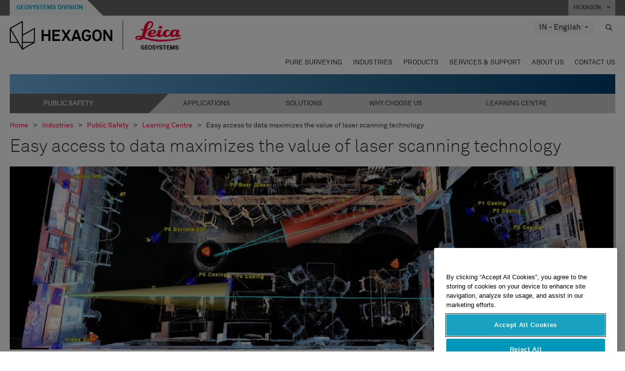

--- FILE ---
content_type: application/x-javascript
request_url: https://leica-geosystems.com/Scripts/site/geosystems.all.min.js?v=9.0.3.0
body_size: 89237
content:
function a(a){var b=0;a.each(function(){jQuery(this).removeAttr("style");var a=jQuery(this).height();a>b&&(b=a)}),a.height(b)}function equalHeight(){a($(".thumbnail_images")),$(window).resize(function(){a($(".thumbnail_images"))})}function equalHeightinner(){a($(".equal-height-inner")),$(window).resize(function(){a($(".equal-height-inner"))})}function css_browser_selector(a){var b=a.toLowerCase(),c=function(a){return b.indexOf(a)>-1},d="gecko",e="webkit",f="chrome",g="opera",h="mobile",i=0,j=window.devicePixelRatio?(window.devicePixelRatio+"").replace(".","_"):"1",k=[!/opera|webtv/.test(b)&&/msie\s(\d+)/.test(b)&&(i=1*RegExp.$1)?"ie ie"+i+(6==i||7==i?" ie67 ie678 ie6789":8==i?" ie678 ie6789":9==i?" ie6789 ie9m":i>9?" ie9m":""):/trident\/\d+.*?;\s*rv:(\d+)\.(\d+)\)/.test(b)&&(i=[RegExp.$1,RegExp.$2])?"ie ie"+i[0]+" ie"+i[0]+"_"+i[1]+" ie9m":/firefox\/(\d+)\.(\d+)/.test(b)&&(re=RegExp)?d+" ff ff"+re.$1+" ff"+re.$1+"_"+re.$2:c("gecko/")?d:c(g)?g+(/version\/(\d+)/.test(b)?" "+g+RegExp.$1:/opera(\s|\/)(\d+)/.test(b)?" "+g+RegExp.$2:""):c("konqueror")?"konqueror":c("blackberry")?h+" blackberry":c(f)||c("crios")?e+" "+f:c("iron")?e+" iron":!c("cpu os")&&c("applewebkit/")?e+" safari":c("mozilla/")?d:"",c("android")?h+" android":"",c("tablet")?"tablet":"",c("j2me")?h+" j2me":c("ipad; u; cpu os")?h+" chrome android tablet":c("ipad;u;cpu os")?h+" chromedef android tablet":c("iphone")?h+" ios iphone":c("ipod")?h+" ios ipod":c("ipad")?h+" ios ipad tablet":c("mac")?"mac":c("darwin")?"mac":c("webtv")?"webtv":c("win")?"win"+(c("windows nt 6.0")?" vista":""):c("freebsd")?"freebsd":c("x11")||c("linux")?"linux":"","1"!=j?" retina ratio"+j:"","js portrait"].join(" ");return window.jQuery&&!window.jQuery.browser&&(window.jQuery.browser=i?{msie:1,version:i}:{}),k}function getUserAgent(){-1!==ua.indexOf("mobile")&&-1!==ua.indexOf("android")?$("html").addClass("androidMobile"):(-1!==ua.indexOf("ipad")||-1!==ua.indexOf("android"))&&$("html").addClass("tablet")}function onTemplateLoad(a){logit("EVENT","onTemplateLoad"),player=brightcove.api.getExperience(a),APIModules=brightcove.api.modules.APIModules}function onTemplateReady(a){logit("EVENT","onTemplateReady"),videoPlayer=player.getModule(APIModules.VIDEO_PLAYER),experienceModule=player.getModule(APIModules.EXPERIENCE),videoPlayer.getCurrentRendition(function(a){a?(logit("condition","renditionDTO found"),calulateNewPercentage(a.frameWidth,a.frameHeight)):(logit("condition","renditionDTO NOT found"),videoPlayer.addEventListener(brightcove.api.events.MediaEvent.PLAY,function(a){calulateNewPercentage(a.media.renditions[0].frameWidth,a.media.renditions[0].frameHeight)}))});var a=document.createEvent("UIEvents");a.initUIEvent("resize",!0,!1,0),window.dispatchEvent(a),videoPlayer.play()}function calulateNewPercentage(a,b){logit("function","calulateNewPercentage");var c=b/a*100+"%";logit("Video Width = ",a),logit("Video Height = ",b),logit("New Percentage = ",c),document.getElementById("container1").style.paddingBottom=c}function dectectMobileMenu(){0==$(".mobile-header").length&&$(".items-nav .icon-menu").attr("style","display: none!important")}function tabColumnize(){$(".tab-pane.active").find(".tab-p.desktop-columns").hasClass("columnized")||$(".tab-pane.active").find(".tab-p.desktop-columns").addClass("columnized").columnize({columns:2})}function setCarousel(){var a;if($(".hero").length>0){var b=$(".hero .carousel"),c=b.attr("id"),d=b.find(".carousel-indicators");b.find(".item").first().addClass("active"),b.find(".item").length>1?(b.find(".item").each(function(){$("<li/>").attr("data-target","#"+c).attr("data-slide-to",$(this).index()).appendTo(d)}),d.find("li").first().addClass("active"),d.show(),$(".hero .carousel-control").show()):(d.hide(),$(".hero .carousel-control").hide()),a=b.find(".item.active .carousel-caption")}}function setCalendarCarousel(){var a;if($(".calendar-hero").length>0){var b=$(".calendar-hero .carousel"),c=b.attr("id"),d=b.find(".carousel-indicators");b.find(".item").first().addClass("active"),b.find(".item").length>1?(b.find(".item").each(function(){$("<li/>").attr("data-target","#"+c).attr("data-slide-to",$(this).index()).appendTo(d)}),d.find("li").first().addClass("active"),d.show(),$(".carousel-control").show()):(d.hide(),$(".carousel-control").hide()),a=b.find(".item.active .carousel-caption"),a.clone().addClass("cloned").appendTo(b).show()}}function setRightCarousel(){if($(".carousel-right").length>0){var a=$(".carousel-right .carousel");a.find(".item").first().addClass("active")}}function setCarousel2(){var a;if($("#callouts").length>0){var b=$(".customCarousel"),c=b.attr("id"),d=b.find(".customCarousel .carousel-indicators");b.find(".item").first().addClass("active"),b.find(".item").length>1?(b.find(".item").each(function(){$("<li/>").attr("data-target","#"+c).attr("data-slide-to",$(this).index()).appendTo(d)}),d.find("li").first().addClass("active")):(d.hide(),$(".carousel-control").hide()),a=b.find(".item.active .carousel-caption"),a.clone().addClass("cloned").appendTo(b).show()}}function setUrlParameters(){window.location.search.replace(/[?&]+([^=&]+)=([^&]*)/gi,function(a,b,c){"region"==b.toLowerCase()&&0!=c&&$(".filters-group .countries select").prop("disabled",!1).selectpicker("refresh"),"country"==b.toLowerCase()&&0!=c&&$(".filters-group .states select").prop("disabled",!1).selectpicker("refresh"),"state"==b.toLowerCase()&&0!=c&&($(".filters-group .countries select").prop("disabled",!1).selectpicker("refresh"),$(".filters-group .states select").prop("disabled",!1).selectpicker("refresh")),$(".filters-group select#"+b).val(c).selectpicker("refresh"),"year"==b.toLowerCase()&&0!=c&&$(".filters-group .month select").prop("disabled",!1).selectpicker("refresh"),$(".filters-group select#"+b).val(c).selectpicker("refresh")})}function hiddenRCol(){0==$.trim($(".page.categoryPage_rightRail .col-right").html()).length&&($("body").hasClass("page-editor-editing")||($(".page.categoryPage_rightRail .col-right").css({display:"none","padding-right":"30px"}),$(".page.categoryPage_rightRail .col-left").addClass("col-left-full-width")))}function setTables(){$(".detail table").each(function(){$(this).addClass("table table-bordered")})}function openModal(a){$("#"+a).modal("show")}function closeModal(a){$("#"+a).modal("hide")}function triggerFourHeight(){$(window).width()>992?fourModalHeight("#main-content .container .four_cols_pods .pod"):$("#main-content .container .four_cols_pods .pod").removeAttr("height")}function fourModalHeight(a){var b,c=0,d=0,e=[];$(a).each(function(){if(b=$(this),$(b).height("auto"),topPostion=b.position().top,d!=topPostion){for(currentDiv=0;currentDiv<e.length;currentDiv++)e[currentDiv].height(c);e.length=0,d=topPostion,c=b.height(),e.push(b)}else e.push(b),c=c<b.height()?b.height():c;for(currentDiv=0;currentDiv<e.length;currentDiv++)e[currentDiv].height(c+60)})}function closeFloatModal(){$(".float-modal").removeClass("active"),$(".floating-link .float-button").removeClass("active"),$(".float-modal").css({right:"100%"})}function modalBodyScrollOff(){$(".floating-link").find(".float-button").hasClass("active")?($("body").addClass("modalOpen"),$("html").addClass("modalOpen")):($("body").removeClass("modalOpen"),$("html").removeClass("modalOpen"))}function responsiveTable(){if($(".fixed-table").length)for(var a=0;a<$(".fixed-table").length;a++){$(".fixed-table").eq(a).wrap('<section class="responsive-table-container">  </section>').wrap('<div class="responsive-table"> </div>');var b='<table class="fixed-column" aria-hidden="true"></table>';$(".responsive-table").eq(a).append(b),$(".fixed-table").eq(a).find("tbody").clone(!0).appendTo($(".fixed-column").eq(a)),$(".fixed-column").eq(a).find("td:not(:first-child), th:not(:first-child)").remove();for(var c=$(".responsive-table").eq(a).find(".fixed-table tr td:first-child"),d=0;d<c.length;d++){var e=c[d].clientHeight;$(".responsive-table").eq(a).find(".fixed-column tr").eq(d).find("td").css("height",e+1)}var f=$(".responsive-table").eq(a).find(".fixed-table tr").eq(0).find("td:first-child").innerHeight();$(".responsive-table").eq(a).find(".fixed-column tr").eq(0).find("td").css("height",f+1);var g=$(".responsive-table").eq(a).find(".fixed-table tr:first-child td:first-child").innerHeight();$(".responsive-table").eq(a).find(".fixed-table tbody tr:first-child").append('<div class="theame-border"> </div>'),$(".responsive-table").eq(a).find(".theame-border").css("top",g)}}function withImageCarousal(){for(var a=$(".product-carousel-WithImage").length,b=0;b<a;b++){var c=-1,d=$(".product-carousel-WithImage").eq(b).find(".subItem");d.each(function(){var a=$(this).height();c=a>c?a:c}),$(window).width()>767?$(".product-carousel-WithImage").eq(b).find(".subItem .thumbnail.module").css("height",c+40):$(".product-carousel-WithImage").eq(b).find(".subItem .thumbnail.module").css("height",c)}}function withoutImageCarousal(){for(var a=$(".carouselwithout-image").length,b=0;b<a;b++){var c=-1,d=$(".carouselwithout-image").eq(b).find(".subItem");d.each(function(){var a=$(this).height();c=a>c?a:c}),$(".carouselwithout-image").eq(b).find(".subItem .thumbnail.module").css("height",c)}}function coveoCustomSearch(){var a=$(".coveo-desktop-search"),b=a.find(".CoveoSearchButton").html();a.find(".CoveoSearchInterface").before('<a class="coveo-search-btn">'+b+"</a>")}function coveoChatLimit(){if($(window).width()<600&&$(".coveo-searchbar_container .CoveoSearchbox .magic-box .magic-box-input>input").length){var a,b,c=$(".coveo-searchbar_container .CoveoSearchbox .magic-box .magic-box-input>input"),d=c.attr("placeholder");$(".coveo-searchbar_container").hasClass("no-custom-facetlist")?(b=10,a=d.substr(0,b)):(b=14,a=d.substr(0,b)),14<=d.length&&$(c).attr("placeholder",a.substr(0,b)+"...")}}function accordionUpdateId(){$(".accordion-panel").length&&$(".callout-container").each(function(a,b){var c=$(this).find(".accordion-panel"),d=a+1,e=$(c).attr("id");c.find(".panel").find(".panel-heading .panel-title a").attr("data-parent","#accordion"+d),$(c).attr("id",e+d)})}function checkChildLinks(){$(".sec-nav-menu-items > ul > li").each(function(){$(this).find(".sec-nav-child-nav").length<1&&$(this).addClass("no-child")})}function secNavFullWidth(){var a=$(".sectional-navigation-desktop .sectional-navigation > ul > li");a.length>=5?$(".sectional-navigation-desktop .sectional-navigation").addClass("sec-nav-full-width"):$(".sectional-navigation-desktop .sectional-navigation").removeClass("sec-nav-full-width")}function filterBtnAlign(){var a=$(".hub-resource .events-filters .hub-resource-filters");$(".filter-buttons-row").length&&($(window).width()>=768?a.css("padding-right",$(".filter-buttons-row").width()):a.css("padding-right",0))}function noStickyHeader(){setTimeout(function(){var a=window.location.href;(a.includes("3d-laser-scanning-for-public-safety")||a.includes("mobile-mapping-for-public-safety")||a.includes("total-stations-and-gnss-for-public-safety"))&&($("body").addClass("navbar-no-fixed").removeClass("sticky-header-body"),$("#header").removeClass("navbar-fixed-top active-sticky-header"))},500)}function fixedFooter(){$(window).height()>$("body").innerHeight()?($("#footer").addClass("fixed-footer"),$("body").css("padding-bottom",$("#footer").outerHeight())):($("#footer").removeClass("fixed-footer"),$("body").css("padding-bottom",0))}function AdjustSimpleLangSelector(){if($(".language-nav.simple-lang-selector").length>0){var a,b=246,c=[b-$(".language-nav").width()-1]*-1;a=c<0?c:0,$(".logos-tools .dropdown-menu").css("left",a)}}var player,APIModules,videoPlayer,experienceModule;!function(a,b){"object"==typeof module&&"object"==typeof module.exports?module.exports=a.document?b(a,!0):function(a){if(!a.document)throw new Error("jQuery requires a window with a document");return b(a)}:b(a)}("undefined"!=typeof window?window:this,function(a,b){function c(a){var b=a.length,c=Aa.type(a);return"function"!==c&&!Aa.isWindow(a)&&(!(1!==a.nodeType||!b)||("array"===c||0===b||"number"==typeof b&&b>0&&b-1 in a))}function d(a,b,c){if(Aa.isFunction(b))return Aa.grep(a,function(a,d){return!!b.call(a,d,a)!==c});if(b.nodeType)return Aa.grep(a,function(a){return a===b!==c});if("string"==typeof b){if(Ha.test(b))return Aa.filter(b,a,c);b=Aa.filter(b,a)}return Aa.grep(a,function(a){return Aa.inArray(a,b)>=0!==c})}function e(a,b){do a=a[b];while(a&&1!==a.nodeType);return a}function f(a){var b=$[a]={};return Aa.each(a.match(Z)||[],function(a,c){b[c]=!0}),b}function g(){Ja.addEventListener?(Ja.removeEventListener("DOMContentLoaded",h,!1),a.removeEventListener("load",h,!1)):(Ja.detachEvent("onreadystatechange",h),a.detachEvent("onload",h))}function h(){(Ja.addEventListener||"load"===event.type||"complete"===Ja.readyState)&&(g(),Aa.ready())}function i(a,b,c){if(void 0===c&&1===a.nodeType){var d="data-"+b.replace(da,"-$1").toLowerCase();if(c=a.getAttribute(d),"string"==typeof c){try{c="true"===c||"false"!==c&&("null"===c?null:+c+""===c?+c:ca.test(c)?Aa.parseJSON(c):c)}catch(e){}Aa.data(a,b,c)}else c=void 0}return c}function j(a){for(var b in a)if(("data"!==b||!Aa.isEmptyObject(a[b]))&&"toJSON"!==b)return!1;return!0}function k(a,b,c,d){if(Aa.acceptData(a)){var e,f,g=Aa.expando,h=a.nodeType,i=h?Aa.cache:a,j=h?a[g]:a[g]&&g;if(j&&i[j]&&(d||i[j].data)||void 0!==c||"string"!=typeof b)return j||(j=h?a[g]=qa.pop()||Aa.guid++:g),i[j]||(i[j]=h?{}:{toJSON:Aa.noop}),("object"==typeof b||"function"==typeof b)&&(d?i[j]=Aa.extend(i[j],b):i[j].data=Aa.extend(i[j].data,b)),f=i[j],d||(f.data||(f.data={}),f=f.data),void 0!==c&&(f[Aa.camelCase(b)]=c),"string"==typeof b?(e=f[b],null==e&&(e=f[Aa.camelCase(b)])):e=f,e}}function l(a,b,c){if(Aa.acceptData(a)){var d,e,f=a.nodeType,g=f?Aa.cache:a,h=f?a[Aa.expando]:Aa.expando;if(g[h]){if(b&&(d=c?g[h]:g[h].data)){for((Aa.isArray(b)?b=b.concat(Aa.map(b,Aa.camelCase)):b in d?b=[b]:(b=Aa.camelCase(b),b=b in d?[b]:b.split(" ")),e=b.length);e--;)delete d[b[e]];if(c?!j(d):!Aa.isEmptyObject(d))return}(c||(delete g[h].data,j(g[h])))&&(f?Aa.cleanData([a],!0):ya.deleteExpando||g!=g.window?delete g[h]:g[h]=null)}}}function m(){return!0}function n(){return!1}function o(){try{return Ja.activeElement}catch(a){}}function p(a){var b=Wa.split("|"),c=a.createDocumentFragment();if(c.createElement)for(;b.length;)c.createElement(b.pop());return c}function q(a,b){var c,d,e=0,f=typeof a.getElementsByTagName!==ba?a.getElementsByTagName(b||"*"):typeof a.querySelectorAll!==ba?a.querySelectorAll(b||"*"):void 0;if(!f)for(f=[],c=a.childNodes||a;null!=(d=c[e]);e++)!b||Aa.nodeName(d,b)?f.push(d):Aa.merge(f,q(d,b));return void 0===b||b&&Aa.nodeName(a,b)?Aa.merge([a],f):f}function r(a){Qa.test(a.type)&&(a.defaultChecked=a.checked)}function s(a,b){return Aa.nodeName(a,"table")&&Aa.nodeName(11!==b.nodeType?b:b.firstChild,"tr")?a.getElementsByTagName("tbody")[0]||a.appendChild(a.ownerDocument.createElement("tbody")):a}function t(a){return a.type=(null!==Aa.find.attr(a,"type"))+"/"+a.type,a}function u(a){var b=fb.exec(a.type);return b?a.type=b[1]:a.removeAttribute("type"),a}function v(a,b){for(var c,d=0;null!=(c=a[d]);d++)Aa._data(c,"globalEval",!b||Aa._data(b[d],"globalEval"))}function w(a,b){if(1===b.nodeType&&Aa.hasData(a)){var c,d,e,f=Aa._data(a),g=Aa._data(b,f),h=f.events;if(h){delete g.handle,g.events={};for(c in h)for(d=0,e=h[c].length;e>d;d++)Aa.event.add(b,c,h[c][d])}g.data&&(g.data=Aa.extend({},g.data))}}function x(a,b){var c,d,e;if(1===b.nodeType){if(c=b.nodeName.toLowerCase(),!ya.noCloneEvent&&b[Aa.expando]){e=Aa._data(b);for(d in e.events)Aa.removeEvent(b,d,e.handle);b.removeAttribute(Aa.expando)}"script"===c&&b.text!==a.text?(t(b).text=a.text,u(b)):"object"===c?(b.parentNode&&(b.outerHTML=a.outerHTML),ya.html5Clone&&a.innerHTML&&!Aa.trim(b.innerHTML)&&(b.innerHTML=a.innerHTML)):"input"===c&&Qa.test(a.type)?(b.defaultChecked=b.checked=a.checked,b.value!==a.value&&(b.value=a.value)):"option"===c?b.defaultSelected=b.selected=a.defaultSelected:("input"===c||"textarea"===c)&&(b.defaultValue=a.defaultValue)}}function y(b,c){var d,e=Aa(c.createElement(b)).appendTo(c.body),f=a.getDefaultComputedStyle&&(d=a.getDefaultComputedStyle(e[0]))?d.display:Aa.css(e[0],"display");return e.detach(),f}function z(a){var b=Ja,c=fa[a];return c||(c=y(a,b),"none"!==c&&c||(ea=(ea||Aa("<iframe frameborder='0' width='0' height='0'/>")).appendTo(b.documentElement),b=(ea[0].contentWindow||ea[0].contentDocument).document,b.write(),b.close(),c=y(a,b),ea.detach()),fa[a]=c),c}function A(a,b){return{get:function(){var c=a();if(null!=c)return c?void delete this.get:(this.get=b).apply(this,arguments)}}}function B(a,b){if(b in a)return b;for(var c=b.charAt(0).toUpperCase()+b.slice(1),d=b,e=wb.length;e--;)if(b=wb[e]+c,b in a)return b;return d}function C(a,b){for(var c,d,e,f=[],g=0,h=a.length;h>g;g++)d=a[g],d.style&&(f[g]=Aa._data(d,"olddisplay"),c=d.style.display,b?(f[g]||"none"!==c||(d.style.display=""),""===d.style.display&&Oa(d)&&(f[g]=Aa._data(d,"olddisplay",z(d.nodeName)))):(e=Oa(d),(c&&"none"!==c||!e)&&Aa._data(d,"olddisplay",e?c:Aa.css(d,"display"))));for(g=0;h>g;g++)d=a[g],d.style&&(b&&"none"!==d.style.display&&""!==d.style.display||(d.style.display=b?f[g]||"":"none"));return a}function D(a,b,c){var d=sb.exec(b);return d?Math.max(0,d[1]-(c||0))+(d[2]||"px"):b}function E(a,b,c,d,e){for(var f=c===(d?"border":"content")?4:"width"===b?1:0,g=0;4>f;f+=2)"margin"===c&&(g+=Aa.css(a,c+Na[f],!0,e)),d?("content"===c&&(g-=Aa.css(a,"padding"+Na[f],!0,e)),"margin"!==c&&(g-=Aa.css(a,"border"+Na[f]+"Width",!0,e))):(g+=Aa.css(a,"padding"+Na[f],!0,e),"padding"!==c&&(g+=Aa.css(a,"border"+Na[f]+"Width",!0,e)));return g}function F(a,b,c){var d=!0,e="width"===b?a.offsetWidth:a.offsetHeight,f=kb(a),g=ya.boxSizing&&"border-box"===Aa.css(a,"boxSizing",!1,f);if(0>=e||null==e){if(e=lb(a,b,f),(0>e||null==e)&&(e=a.style[b]),nb.test(e))return e;d=g&&(ya.boxSizingReliable()||e===a.style[b]),e=parseFloat(e)||0}return e+E(a,b,c||(g?"border":"content"),d,f)+"px"}function G(a,b,c,d,e){return new G.prototype.init(a,b,c,d,e)}function H(){return setTimeout(function(){xb=void 0}),xb=Aa.now()}function I(a,b){var c,d={height:a},e=0;for(b=b?1:0;4>e;e+=2-b)c=Na[e],d["margin"+c]=d["padding"+c]=a;return b&&(d.opacity=d.width=a),d}function J(a,b,c){for(var d,e=(Db[b]||[]).concat(Db["*"]),f=0,g=e.length;g>f;f++)if(d=e[f].call(c,b,a))return d}function K(a,b,c){var d,e,f,g,h,i,j,k,l=this,m={},n=a.style,o=a.nodeType&&Oa(a),p=Aa._data(a,"fxshow");c.queue||(h=Aa._queueHooks(a,"fx"),null==h.unqueued&&(h.unqueued=0,i=h.empty.fire,h.empty.fire=function(){h.unqueued||i()}),h.unqueued++,l.always(function(){l.always(function(){h.unqueued--,Aa.queue(a,"fx").length||h.empty.fire()})})),1===a.nodeType&&("height"in b||"width"in b)&&(c.overflow=[n.overflow,n.overflowX,n.overflowY],j=Aa.css(a,"display"),k="none"===j?Aa._data(a,"olddisplay")||z(a.nodeName):j,"inline"===k&&"none"===Aa.css(a,"float")&&(ya.inlineBlockNeedsLayout&&"inline"!==z(a.nodeName)?n.zoom=1:n.display="inline-block")),c.overflow&&(n.overflow="hidden",ya.shrinkWrapBlocks()||l.always(function(){n.overflow=c.overflow[0],n.overflowX=c.overflow[1],n.overflowY=c.overflow[2]}));for(d in b)if(e=b[d],zb.exec(e)){if(delete b[d],f=f||"toggle"===e,e===(o?"hide":"show")){if("show"!==e||!p||void 0===p[d])continue;o=!0}m[d]=p&&p[d]||Aa.style(a,d)}else j=void 0;if(Aa.isEmptyObject(m))"inline"===("none"===j?z(a.nodeName):j)&&(n.display=j);else{p?"hidden"in p&&(o=p.hidden):p=Aa._data(a,"fxshow",{}),f&&(p.hidden=!o),o?Aa(a).show():l.done(function(){Aa(a).hide()}),l.done(function(){var b;Aa._removeData(a,"fxshow");for(b in m)Aa.style(a,b,m[b])});for(d in m)g=J(o?p[d]:0,d,l),d in p||(p[d]=g.start,o&&(g.end=g.start,g.start="width"===d||"height"===d?1:0))}}function L(a,b){var c,d,e,f,g;for(c in a)if(d=Aa.camelCase(c),e=b[d],f=a[c],Aa.isArray(f)&&(e=f[1],f=a[c]=f[0]),c!==d&&(a[d]=f,delete a[c]),g=Aa.cssHooks[d],g&&"expand"in g){f=g.expand(f),delete a[d];for(c in f)c in a||(a[c]=f[c],b[c]=e)}else b[d]=e}function M(a,b,c){var d,e,f=0,g=Cb.length,h=Aa.Deferred().always(function(){delete i.elem}),i=function(){if(e)return!1;for(var b=xb||H(),c=Math.max(0,j.startTime+j.duration-b),d=c/j.duration||0,f=1-d,g=0,i=j.tweens.length;i>g;g++)j.tweens[g].run(f);return h.notifyWith(a,[j,f,c]),1>f&&i?c:(h.resolveWith(a,[j]),!1)},j=h.promise({elem:a,props:Aa.extend({},b),opts:Aa.extend(!0,{specialEasing:{}},c),originalProperties:b,originalOptions:c,startTime:xb||H(),duration:c.duration,tweens:[],createTween:function(b,c){var d=Aa.Tween(a,j.opts,b,c,j.opts.specialEasing[b]||j.opts.easing);return j.tweens.push(d),d},stop:function(b){var c=0,d=b?j.tweens.length:0;if(e)return this;for(e=!0;d>c;c++)j.tweens[c].run(1);return b?h.resolveWith(a,[j,b]):h.rejectWith(a,[j,b]),this}}),k=j.props;for(L(k,j.opts.specialEasing);g>f;f++)if(d=Cb[f].call(j,a,k,j.opts))return d;return Aa.map(k,J,j),Aa.isFunction(j.opts.start)&&j.opts.start.call(a,j),Aa.fx.timer(Aa.extend(i,{elem:a,anim:j,queue:j.opts.queue})),j.progress(j.opts.progress).done(j.opts.done,j.opts.complete).fail(j.opts.fail).always(j.opts.always)}function N(a){return function(b,c){"string"!=typeof b&&(c=b,b="*");var d,e=0,f=b.toLowerCase().match(Z)||[];if(Aa.isFunction(c))for(;d=f[e++];)"+"===d.charAt(0)?(d=d.slice(1)||"*",(a[d]=a[d]||[]).unshift(c)):(a[d]=a[d]||[]).push(c)}}function O(a,b,c,d){function e(h){var i;return f[h]=!0,Aa.each(a[h]||[],function(a,h){var j=h(b,c,d);return"string"!=typeof j||g||f[j]?g?!(i=j):void 0:(b.dataTypes.unshift(j),e(j),!1)}),i}var f={},g=a===Wb;return e(b.dataTypes[0])||!f["*"]&&e("*")}function P(a,b){var c,d,e=Aa.ajaxSettings.flatOptions||{};for(d in b)void 0!==b[d]&&((e[d]?a:c||(c={}))[d]=b[d]);return c&&Aa.extend(!0,a,c),a}function Q(a,b,c){for(var d,e,f,g,h=a.contents,i=a.dataTypes;"*"===i[0];)i.shift(),void 0===e&&(e=a.mimeType||b.getResponseHeader("Content-Type"));if(e)for(g in h)if(h[g]&&h[g].test(e)){i.unshift(g);break}if(i[0]in c)f=i[0];else{for(g in c){if(!i[0]||a.converters[g+" "+i[0]]){f=g;break}d||(d=g)}f=f||d}if(f)return f!==i[0]&&i.unshift(f),c[f]}function R(a,b,c,d){var e,f,g,h,i,j={},k=a.dataTypes.slice();if(k[1])for(g in a.converters)j[g.toLowerCase()]=a.converters[g];for(f=k.shift();f;)if(a.responseFields[f]&&(c[a.responseFields[f]]=b),!i&&d&&a.dataFilter&&(b=a.dataFilter(b,a.dataType)),i=f,f=k.shift())if("*"===f)f=i;else if("*"!==i&&i!==f){if(g=j[i+" "+f]||j["* "+f],!g)for(e in j)if(h=e.split(" "),h[1]===f&&(g=j[i+" "+h[0]]||j["* "+h[0]])){g===!0?g=j[e]:j[e]!==!0&&(f=h[0],k.unshift(h[1]));break}if(g!==!0)if(g&&a["throws"])b=g(b);else try{b=g(b)}catch(l){return{state:"parsererror",error:g?l:"No conversion from "+i+" to "+f}}}return{state:"success",data:b}}function S(a,b,c,d){var e;if(Aa.isArray(b))Aa.each(b,function(b,e){c||$b.test(a)?d(a,e):S(a+"["+("object"==typeof e?b:"")+"]",e,c,d)});else if(c||"object"!==Aa.type(b))d(a,b);else for(e in b)S(a+"["+e+"]",b[e],c,d)}function T(){try{return new a.XMLHttpRequest}catch(b){}}function U(){try{return new a.ActiveXObject("Microsoft.XMLHTTP")}catch(b){}}function V(a){return Aa.isWindow(a)?a:9===a.nodeType&&(a.defaultView||a.parentWindow)}var W,X,Y,Z,$,_,aa,ba,ca,da,ea,fa,ga,ha,ia,ja,ka,la,ma,na,oa,pa,qa=[],ra=qa.slice,sa=qa.concat,ta=qa.push,ua=qa.indexOf,va={},wa=va.toString,xa=va.hasOwnProperty,ya={},za="1.11.2",Aa=function(a,b){return new Aa.fn.init(a,b)},Ba=/^[\s\uFEFF\xA0]+|[\s\uFEFF\xA0]+$/g,Ca=/^-ms-/,Da=/-([\da-z])/gi,Ea=function(a,b){return b.toUpperCase()};Aa.fn=Aa.prototype={jquery:za,constructor:Aa,selector:"",length:0,toArray:function(){return ra.call(this)},get:function(a){return null!=a?0>a?this[a+this.length]:this[a]:ra.call(this)},pushStack:function(a){var b=Aa.merge(this.constructor(),a);return b.prevObject=this,b.context=this.context,b},each:function(a,b){return Aa.each(this,a,b)},map:function(a){return this.pushStack(Aa.map(this,function(b,c){return a.call(b,c,b)}))},slice:function(){return this.pushStack(ra.apply(this,arguments))},first:function(){return this.eq(0)},last:function(){return this.eq(-1)},eq:function(a){var b=this.length,c=+a+(0>a?b:0);return this.pushStack(c>=0&&b>c?[this[c]]:[])},end:function(){return this.prevObject||this.constructor(null)},push:ta,sort:qa.sort,splice:qa.splice},Aa.extend=Aa.fn.extend=function(){var a,b,c,d,e,f,g=arguments[0]||{},h=1,i=arguments.length,j=!1;for("boolean"==typeof g&&(j=g,g=arguments[h]||{},h++),"object"==typeof g||Aa.isFunction(g)||(g={}),h===i&&(g=this,h--);i>h;h++)if(null!=(e=arguments[h]))for(d in e)a=g[d],c=e[d],g!==c&&(j&&c&&(Aa.isPlainObject(c)||(b=Aa.isArray(c)))?(b?(b=!1,f=a&&Aa.isArray(a)?a:[]):f=a&&Aa.isPlainObject(a)?a:{},g[d]=Aa.extend(j,f,c)):void 0!==c&&(g[d]=c));return g},Aa.extend({expando:"jQuery"+(za+Math.random()).replace(/\D/g,""),isReady:!0,error:function(a){throw new Error(a)},noop:function(){},isFunction:function(a){return"function"===Aa.type(a)},isArray:Array.isArray||function(a){return"array"===Aa.type(a)},isWindow:function(a){return null!=a&&a==a.window},isNumeric:function(a){return!Aa.isArray(a)&&a-parseFloat(a)+1>=0},isEmptyObject:function(a){for(var b in a)return!1;return!0},isPlainObject:function(a){var b;if(!a||"object"!==Aa.type(a)||a.nodeType||Aa.isWindow(a))return!1;try{if(a.constructor&&!xa.call(a,"constructor")&&!xa.call(a.constructor.prototype,"isPrototypeOf"))return!1}catch(c){return!1}if(ya.ownLast)for(b in a)return xa.call(a,b);for(b in a);return void 0===b||xa.call(a,b)},type:function(a){return null==a?a+"":"object"==typeof a||"function"==typeof a?va[wa.call(a)]||"object":typeof a},globalEval:function(b){b&&Aa.trim(b)&&(a.execScript||function(b){a.eval.call(a,b)})(b)},camelCase:function(a){return a.replace(Ca,"ms-").replace(Da,Ea)},nodeName:function(a,b){return a.nodeName&&a.nodeName.toLowerCase()===b.toLowerCase()},each:function(a,b,d){var e,f=0,g=a.length,h=c(a);if(d){if(h)for(;g>f&&(e=b.apply(a[f],d),e!==!1);f++);else for(f in a)if(e=b.apply(a[f],d),e===!1)break}else if(h)for(;g>f&&(e=b.call(a[f],f,a[f]),e!==!1);f++);else for(f in a)if(e=b.call(a[f],f,a[f]),e===!1)break;return a},trim:function(a){return null==a?"":(a+"").replace(Ba,"")},makeArray:function(a,b){var d=b||[];return null!=a&&(c(Object(a))?Aa.merge(d,"string"==typeof a?[a]:a):ta.call(d,a)),d},inArray:function(a,b,c){var d;if(b){if(ua)return ua.call(b,a,c);for(d=b.length,c=c?0>c?Math.max(0,d+c):c:0;d>c;c++)if(c in b&&b[c]===a)return c}return-1},merge:function(a,b){for(var c=+b.length,d=0,e=a.length;c>d;)a[e++]=b[d++];if(c!==c)for(;void 0!==b[d];)a[e++]=b[d++];return a.length=e,a},grep:function(a,b,c){for(var d,e=[],f=0,g=a.length,h=!c;g>f;f++)d=!b(a[f],f),d!==h&&e.push(a[f]);return e},map:function(a,b,d){var e,f=0,g=a.length,h=c(a),i=[];if(h)for(;g>f;f++)e=b(a[f],f,d),null!=e&&i.push(e);else for(f in a)e=b(a[f],f,d),null!=e&&i.push(e);return sa.apply([],i)},guid:1,proxy:function(a,b){var c,d,e;return"string"==typeof b&&(e=a[b],b=a,a=e),Aa.isFunction(a)?(c=ra.call(arguments,2),d=function(){return a.apply(b||this,c.concat(ra.call(arguments)))},d.guid=a.guid=a.guid||Aa.guid++,d):void 0},now:function(){return+new Date},support:ya}),Aa.each("Boolean Number String Function Array Date RegExp Object Error".split(" "),function(a,b){va["[object "+b+"]"]=b.toLowerCase()}),W=function(a){function b(a,b,c,d){var e,f,g,h,i,j,l,n,o,p;if((b?b.ownerDocument||b:O)!==G&&F(b),b=b||G,c=c||[],h=b.nodeType,"string"!=typeof a||!a||1!==h&&9!==h&&11!==h)return c;if(!d&&I){if(11!==h&&(e=sa.exec(a)))if(g=e[1]){if(9===h){if(f=b.getElementById(g),!f||!f.parentNode)return c;if(f.id===g)return c.push(f),c}else if(b.ownerDocument&&(f=b.ownerDocument.getElementById(g))&&M(b,f)&&f.id===g)return c.push(f),c}else{if(e[2])return $.apply(c,b.getElementsByTagName(a)),c;if((g=e[3])&&v.getElementsByClassName)return $.apply(c,b.getElementsByClassName(g)),c}if(v.qsa&&(!J||!J.test(a))){if(n=l=N,o=b,p=1!==h&&a,1===h&&"object"!==b.nodeName.toLowerCase()){for(j=z(a),(l=b.getAttribute("id"))?n=l.replace(ua,"\\$&"):b.setAttribute("id",n),n="[id='"+n+"'] ",i=j.length;i--;)j[i]=n+m(j[i]);o=ta.test(a)&&k(b.parentNode)||b,p=j.join(",")}if(p)try{return $.apply(c,o.querySelectorAll(p)),c}catch(q){}finally{l||b.removeAttribute("id")}}}return B(a.replace(ia,"$1"),b,c,d)}function c(){function a(c,d){return b.push(c+" ")>w.cacheLength&&delete a[b.shift()],a[c+" "]=d}var b=[];return a}function d(a){return a[N]=!0,a}function e(a){var b=G.createElement("div");try{return!!a(b)}catch(c){return!1}finally{b.parentNode&&b.parentNode.removeChild(b),b=null}}function f(a,b){for(var c=a.split("|"),d=a.length;d--;)w.attrHandle[c[d]]=b}function g(a,b){var c=b&&a,d=c&&1===a.nodeType&&1===b.nodeType&&(~b.sourceIndex||V)-(~a.sourceIndex||V);if(d)return d;if(c)for(;c=c.nextSibling;)if(c===b)return-1;return a?1:-1}function h(a){return function(b){var c=b.nodeName.toLowerCase();return"input"===c&&b.type===a}}function i(a){return function(b){var c=b.nodeName.toLowerCase();return("input"===c||"button"===c)&&b.type===a}}function j(a){return d(function(b){return b=+b,d(function(c,d){for(var e,f=a([],c.length,b),g=f.length;g--;)c[e=f[g]]&&(c[e]=!(d[e]=c[e]))})})}function k(a){return a&&"undefined"!=typeof a.getElementsByTagName&&a}function l(){}function m(a){for(var b=0,c=a.length,d="";c>b;b++)d+=a[b].value;return d}function n(a,b,c){var d=b.dir,e=c&&"parentNode"===d,f=Q++;return b.first?function(b,c,f){for(;b=b[d];)if(1===b.nodeType||e)return a(b,c,f)}:function(b,c,g){var h,i,j=[P,f];if(g){for(;b=b[d];)if((1===b.nodeType||e)&&a(b,c,g))return!0}else for(;b=b[d];)if(1===b.nodeType||e){if(i=b[N]||(b[N]={}),(h=i[d])&&h[0]===P&&h[1]===f)return j[2]=h[2];if(i[d]=j,j[2]=a(b,c,g))return!0}}}function o(a){return a.length>1?function(b,c,d){for(var e=a.length;e--;)if(!a[e](b,c,d))return!1;return!0}:a[0]}function p(a,c,d){for(var e=0,f=c.length;f>e;e++)b(a,c[e],d);return d}function q(a,b,c,d,e){for(var f,g=[],h=0,i=a.length,j=null!=b;i>h;h++)(f=a[h])&&(!c||c(f,d,e))&&(g.push(f),j&&b.push(h));return g}function r(a,b,c,e,f,g){return e&&!e[N]&&(e=r(e)),f&&!f[N]&&(f=r(f,g)),d(function(d,g,h,i){var j,k,l,m=[],n=[],o=g.length,r=d||p(b||"*",h.nodeType?[h]:h,[]),s=!a||!d&&b?r:q(r,m,a,h,i),t=c?f||(d?a:o||e)?[]:g:s;if(c&&c(s,t,h,i),e)for(j=q(t,n),e(j,[],h,i),k=j.length;k--;)(l=j[k])&&(t[n[k]]=!(s[n[k]]=l));if(d){if(f||a){if(f){for(j=[],k=t.length;k--;)(l=t[k])&&j.push(s[k]=l);f(null,t=[],j,i)}for(k=t.length;k--;)(l=t[k])&&(j=f?aa(d,l):m[k])>-1&&(d[j]=!(g[j]=l))}}else t=q(t===g?t.splice(o,t.length):t),f?f(null,g,t,i):$.apply(g,t)})}function s(a){for(var b,c,d,e=a.length,f=w.relative[a[0].type],g=f||w.relative[" "],h=f?1:0,i=n(function(a){return a===b},g,!0),j=n(function(a){return aa(b,a)>-1},g,!0),k=[function(a,c,d){var e=!f&&(d||c!==C)||((b=c).nodeType?i(a,c,d):j(a,c,d));return b=null,e}];e>h;h++)if(c=w.relative[a[h].type])k=[n(o(k),c)];else{if(c=w.filter[a[h].type].apply(null,a[h].matches),c[N]){for(d=++h;e>d&&!w.relative[a[d].type];d++);return r(h>1&&o(k),h>1&&m(a.slice(0,h-1).concat({value:" "===a[h-2].type?"*":""})).replace(ia,"$1"),c,d>h&&s(a.slice(h,d)),e>d&&s(a=a.slice(d)),e>d&&m(a))}k.push(c)}return o(k)}function t(a,c){var e=c.length>0,f=a.length>0,g=function(d,g,h,i,j){var k,l,m,n=0,o="0",p=d&&[],r=[],s=C,t=d||f&&w.find.TAG("*",j),u=P+=null==s?1:Math.random()||.1,v=t.length;for(j&&(C=g!==G&&g);o!==v&&null!=(k=t[o]);o++){if(f&&k){for(l=0;m=a[l++];)if(m(k,g,h)){i.push(k);break}j&&(P=u)}e&&((k=!m&&k)&&n--,d&&p.push(k))}if(n+=o,e&&o!==n){for(l=0;m=c[l++];)m(p,r,g,h);if(d){if(n>0)for(;o--;)p[o]||r[o]||(r[o]=Y.call(i));r=q(r)}$.apply(i,r),j&&!d&&r.length>0&&n+c.length>1&&b.uniqueSort(i)}return j&&(P=u,C=s),p};return e?d(g):g}var u,v,w,x,y,z,A,B,C,D,E,F,G,H,I,J,K,L,M,N="sizzle"+1*new Date,O=a.document,P=0,Q=0,R=c(),S=c(),T=c(),U=function(a,b){return a===b&&(E=!0),0},V=-2147483648,W={}.hasOwnProperty,X=[],Y=X.pop,Z=X.push,$=X.push,_=X.slice,aa=function(a,b){for(var c=0,d=a.length;d>c;c++)if(a[c]===b)return c;return-1},ba="checked|selected|async|autofocus|autoplay|controls|defer|disabled|hidden|ismap|loop|multiple|open|readonly|required|scoped",ca="[\\x20\\t\\r\\n\\f]",da="(?:\\\\.|[\\w-]|[^\\x00-\\xa0])+",ea=da.replace("w","w#"),fa="\\["+ca+"*("+da+")(?:"+ca+"*([*^$|!~]?=)"+ca+"*(?:'((?:\\\\.|[^\\\\'])*)'|\"((?:\\\\.|[^\\\\\"])*)\"|("+ea+"))|)"+ca+"*\\]",ga=":("+da+")(?:\\((('((?:\\\\.|[^\\\\'])*)'|\"((?:\\\\.|[^\\\\\"])*)\")|((?:\\\\.|[^\\\\()[\\]]|"+fa+")*)|.*)\\)|)",ha=new RegExp(ca+"+","g"),ia=new RegExp("^"+ca+"+|((?:^|[^\\\\])(?:\\\\.)*)"+ca+"+$","g"),ja=new RegExp("^"+ca+"*,"+ca+"*"),ka=new RegExp("^"+ca+"*([>+~]|"+ca+")"+ca+"*"),la=new RegExp("="+ca+"*([^\\]'\"]*?)"+ca+"*\\]","g"),ma=new RegExp(ga),na=new RegExp("^"+ea+"$"),oa={
ID:new RegExp("^#("+da+")"),CLASS:new RegExp("^\\.("+da+")"),TAG:new RegExp("^("+da.replace("w","w*")+")"),ATTR:new RegExp("^"+fa),PSEUDO:new RegExp("^"+ga),CHILD:new RegExp("^:(only|first|last|nth|nth-last)-(child|of-type)(?:\\("+ca+"*(even|odd|(([+-]|)(\\d*)n|)"+ca+"*(?:([+-]|)"+ca+"*(\\d+)|))"+ca+"*\\)|)","i"),bool:new RegExp("^(?:"+ba+")$","i"),needsContext:new RegExp("^"+ca+"*[>+~]|:(even|odd|eq|gt|lt|nth|first|last)(?:\\("+ca+"*((?:-\\d)?\\d*)"+ca+"*\\)|)(?=[^-]|$)","i")},pa=/^(?:input|select|textarea|button)$/i,qa=/^h\d$/i,ra=/^[^{]+\{\s*\[native \w/,sa=/^(?:#([\w-]+)|(\w+)|\.([\w-]+))$/,ta=/[+~]/,ua=/'|\\/g,va=new RegExp("\\\\([\\da-f]{1,6}"+ca+"?|("+ca+")|.)","ig"),wa=function(a,b,c){var d="0x"+b-65536;return d!==d||c?b:0>d?String.fromCharCode(d+65536):String.fromCharCode(d>>10|55296,1023&d|56320)},xa=function(){F()};try{$.apply(X=_.call(O.childNodes),O.childNodes),X[O.childNodes.length].nodeType}catch(ya){$={apply:X.length?function(a,b){Z.apply(a,_.call(b))}:function(a,b){for(var c=a.length,d=0;a[c++]=b[d++];);a.length=c-1}}}v=b.support={},y=b.isXML=function(a){var b=a&&(a.ownerDocument||a).documentElement;return!!b&&"HTML"!==b.nodeName},F=b.setDocument=function(a){var b,c,d=a?a.ownerDocument||a:O;return d!==G&&9===d.nodeType&&d.documentElement?(G=d,H=d.documentElement,c=d.defaultView,c&&c!==c.top&&(c.addEventListener?c.addEventListener("unload",xa,!1):c.attachEvent&&c.attachEvent("onunload",xa)),I=!y(d),v.attributes=e(function(a){return a.className="i",!a.getAttribute("className")}),v.getElementsByTagName=e(function(a){return a.appendChild(d.createComment("")),!a.getElementsByTagName("*").length}),v.getElementsByClassName=ra.test(d.getElementsByClassName),v.getById=e(function(a){return H.appendChild(a).id=N,!d.getElementsByName||!d.getElementsByName(N).length}),v.getById?(w.find.ID=function(a,b){if("undefined"!=typeof b.getElementById&&I){var c=b.getElementById(a);return c&&c.parentNode?[c]:[]}},w.filter.ID=function(a){var b=a.replace(va,wa);return function(a){return a.getAttribute("id")===b}}):(delete w.find.ID,w.filter.ID=function(a){var b=a.replace(va,wa);return function(a){var c="undefined"!=typeof a.getAttributeNode&&a.getAttributeNode("id");return c&&c.value===b}}),w.find.TAG=v.getElementsByTagName?function(a,b){return"undefined"!=typeof b.getElementsByTagName?b.getElementsByTagName(a):v.qsa?b.querySelectorAll(a):void 0}:function(a,b){var c,d=[],e=0,f=b.getElementsByTagName(a);if("*"===a){for(;c=f[e++];)1===c.nodeType&&d.push(c);return d}return f},w.find.CLASS=v.getElementsByClassName&&function(a,b){if(I)return b.getElementsByClassName(a)},K=[],J=[],(v.qsa=ra.test(d.querySelectorAll))&&(e(function(a){H.appendChild(a).innerHTML="<a id='"+N+"'></a><select id='"+N+"-\f]' msallowcapture=''><option selected=''></option></select>",a.querySelectorAll("[msallowcapture^='']").length&&J.push("[*^$]="+ca+"*(?:''|\"\")"),a.querySelectorAll("[selected]").length||J.push("\\["+ca+"*(?:value|"+ba+")"),a.querySelectorAll("[id~="+N+"-]").length||J.push("~="),a.querySelectorAll(":checked").length||J.push(":checked"),a.querySelectorAll("a#"+N+"+*").length||J.push(".#.+[+~]")}),e(function(a){var b=d.createElement("input");b.setAttribute("type","hidden"),a.appendChild(b).setAttribute("name","D"),a.querySelectorAll("[name=d]").length&&J.push("name"+ca+"*[*^$|!~]?="),a.querySelectorAll(":enabled").length||J.push(":enabled",":disabled"),a.querySelectorAll("*,:x"),J.push(",.*:")})),(v.matchesSelector=ra.test(L=H.matches||H.webkitMatchesSelector||H.mozMatchesSelector||H.oMatchesSelector||H.msMatchesSelector))&&e(function(a){v.disconnectedMatch=L.call(a,"div"),L.call(a,"[s!='']:x"),K.push("!=",ga)}),J=J.length&&new RegExp(J.join("|")),K=K.length&&new RegExp(K.join("|")),b=ra.test(H.compareDocumentPosition),M=b||ra.test(H.contains)?function(a,b){var c=9===a.nodeType?a.documentElement:a,d=b&&b.parentNode;return a===d||!(!d||1!==d.nodeType||!(c.contains?c.contains(d):a.compareDocumentPosition&&16&a.compareDocumentPosition(d)))}:function(a,b){if(b)for(;b=b.parentNode;)if(b===a)return!0;return!1},U=b?function(a,b){if(a===b)return E=!0,0;var c=!a.compareDocumentPosition-!b.compareDocumentPosition;return c?c:(c=(a.ownerDocument||a)===(b.ownerDocument||b)?a.compareDocumentPosition(b):1,1&c||!v.sortDetached&&b.compareDocumentPosition(a)===c?a===d||a.ownerDocument===O&&M(O,a)?-1:b===d||b.ownerDocument===O&&M(O,b)?1:D?aa(D,a)-aa(D,b):0:4&c?-1:1)}:function(a,b){if(a===b)return E=!0,0;var c,e=0,f=a.parentNode,h=b.parentNode,i=[a],j=[b];if(!f||!h)return a===d?-1:b===d?1:f?-1:h?1:D?aa(D,a)-aa(D,b):0;if(f===h)return g(a,b);for(c=a;c=c.parentNode;)i.unshift(c);for(c=b;c=c.parentNode;)j.unshift(c);for(;i[e]===j[e];)e++;return e?g(i[e],j[e]):i[e]===O?-1:j[e]===O?1:0},d):G},b.matches=function(a,c){return b(a,null,null,c)},b.matchesSelector=function(a,c){if((a.ownerDocument||a)!==G&&F(a),c=c.replace(la,"='$1']"),!(!v.matchesSelector||!I||K&&K.test(c)||J&&J.test(c)))try{var d=L.call(a,c);if(d||v.disconnectedMatch||a.document&&11!==a.document.nodeType)return d}catch(e){}return b(c,G,null,[a]).length>0},b.contains=function(a,b){return(a.ownerDocument||a)!==G&&F(a),M(a,b)},b.attr=function(a,b){(a.ownerDocument||a)!==G&&F(a);var c=w.attrHandle[b.toLowerCase()],d=c&&W.call(w.attrHandle,b.toLowerCase())?c(a,b,!I):void 0;return void 0!==d?d:v.attributes||!I?a.getAttribute(b):(d=a.getAttributeNode(b))&&d.specified?d.value:null},b.error=function(a){throw new Error("Syntax error, unrecognized expression: "+a)},b.uniqueSort=function(a){var b,c=[],d=0,e=0;if(E=!v.detectDuplicates,D=!v.sortStable&&a.slice(0),a.sort(U),E){for(;b=a[e++];)b===a[e]&&(d=c.push(e));for(;d--;)a.splice(c[d],1)}return D=null,a},x=b.getText=function(a){var b,c="",d=0,e=a.nodeType;if(e){if(1===e||9===e||11===e){if("string"==typeof a.textContent)return a.textContent;for(a=a.firstChild;a;a=a.nextSibling)c+=x(a)}else if(3===e||4===e)return a.nodeValue}else for(;b=a[d++];)c+=x(b);return c},w=b.selectors={cacheLength:50,createPseudo:d,match:oa,attrHandle:{},find:{},relative:{">":{dir:"parentNode",first:!0}," ":{dir:"parentNode"},"+":{dir:"previousSibling",first:!0},"~":{dir:"previousSibling"}},preFilter:{ATTR:function(a){return a[1]=a[1].replace(va,wa),a[3]=(a[3]||a[4]||a[5]||"").replace(va,wa),"~="===a[2]&&(a[3]=" "+a[3]+" "),a.slice(0,4)},CHILD:function(a){return a[1]=a[1].toLowerCase(),"nth"===a[1].slice(0,3)?(a[3]||b.error(a[0]),a[4]=+(a[4]?a[5]+(a[6]||1):2*("even"===a[3]||"odd"===a[3])),a[5]=+(a[7]+a[8]||"odd"===a[3])):a[3]&&b.error(a[0]),a},PSEUDO:function(a){var b,c=!a[6]&&a[2];return oa.CHILD.test(a[0])?null:(a[3]?a[2]=a[4]||a[5]||"":c&&ma.test(c)&&(b=z(c,!0))&&(b=c.indexOf(")",c.length-b)-c.length)&&(a[0]=a[0].slice(0,b),a[2]=c.slice(0,b)),a.slice(0,3))}},filter:{TAG:function(a){var b=a.replace(va,wa).toLowerCase();return"*"===a?function(){return!0}:function(a){return a.nodeName&&a.nodeName.toLowerCase()===b}},CLASS:function(a){var b=R[a+" "];return b||(b=new RegExp("(^|"+ca+")"+a+"("+ca+"|$)"))&&R(a,function(a){return b.test("string"==typeof a.className&&a.className||"undefined"!=typeof a.getAttribute&&a.getAttribute("class")||"")})},ATTR:function(a,c,d){return function(e){var f=b.attr(e,a);return null==f?"!="===c:!c||(f+="","="===c?f===d:"!="===c?f!==d:"^="===c?d&&0===f.indexOf(d):"*="===c?d&&f.indexOf(d)>-1:"$="===c?d&&f.slice(-d.length)===d:"~="===c?(" "+f.replace(ha," ")+" ").indexOf(d)>-1:"|="===c&&(f===d||f.slice(0,d.length+1)===d+"-"))}},CHILD:function(a,b,c,d,e){var f="nth"!==a.slice(0,3),g="last"!==a.slice(-4),h="of-type"===b;return 1===d&&0===e?function(a){return!!a.parentNode}:function(b,c,i){var j,k,l,m,n,o,p=f!==g?"nextSibling":"previousSibling",q=b.parentNode,r=h&&b.nodeName.toLowerCase(),s=!i&&!h;if(q){if(f){for(;p;){for(l=b;l=l[p];)if(h?l.nodeName.toLowerCase()===r:1===l.nodeType)return!1;o=p="only"===a&&!o&&"nextSibling"}return!0}if(o=[g?q.firstChild:q.lastChild],g&&s){for(k=q[N]||(q[N]={}),j=k[a]||[],n=j[0]===P&&j[1],m=j[0]===P&&j[2],l=n&&q.childNodes[n];l=++n&&l&&l[p]||(m=n=0)||o.pop();)if(1===l.nodeType&&++m&&l===b){k[a]=[P,n,m];break}}else if(s&&(j=(b[N]||(b[N]={}))[a])&&j[0]===P)m=j[1];else for(;(l=++n&&l&&l[p]||(m=n=0)||o.pop())&&((h?l.nodeName.toLowerCase()!==r:1!==l.nodeType)||!++m||(s&&((l[N]||(l[N]={}))[a]=[P,m]),l!==b)););return m-=e,m===d||m%d==0&&m/d>=0}}},PSEUDO:function(a,c){var e,f=w.pseudos[a]||w.setFilters[a.toLowerCase()]||b.error("unsupported pseudo: "+a);return f[N]?f(c):f.length>1?(e=[a,a,"",c],w.setFilters.hasOwnProperty(a.toLowerCase())?d(function(a,b){for(var d,e=f(a,c),g=e.length;g--;)d=aa(a,e[g]),a[d]=!(b[d]=e[g])}):function(a){return f(a,0,e)}):f}},pseudos:{not:d(function(a){var b=[],c=[],e=A(a.replace(ia,"$1"));return e[N]?d(function(a,b,c,d){for(var f,g=e(a,null,d,[]),h=a.length;h--;)(f=g[h])&&(a[h]=!(b[h]=f))}):function(a,d,f){return b[0]=a,e(b,null,f,c),b[0]=null,!c.pop()}}),has:d(function(a){return function(c){return b(a,c).length>0}}),contains:d(function(a){return a=a.replace(va,wa),function(b){return(b.textContent||b.innerText||x(b)).indexOf(a)>-1}}),lang:d(function(a){return na.test(a||"")||b.error("unsupported lang: "+a),a=a.replace(va,wa).toLowerCase(),function(b){var c;do if(c=I?b.lang:b.getAttribute("xml:lang")||b.getAttribute("lang"))return c=c.toLowerCase(),c===a||0===c.indexOf(a+"-");while((b=b.parentNode)&&1===b.nodeType);return!1}}),target:function(b){var c=a.location&&a.location.hash;return c&&c.slice(1)===b.id},root:function(a){return a===H},focus:function(a){return a===G.activeElement&&(!G.hasFocus||G.hasFocus())&&!!(a.type||a.href||~a.tabIndex)},enabled:function(a){return a.disabled===!1},disabled:function(a){return a.disabled===!0},checked:function(a){var b=a.nodeName.toLowerCase();return"input"===b&&!!a.checked||"option"===b&&!!a.selected},selected:function(a){return a.parentNode&&a.parentNode.selectedIndex,a.selected===!0},empty:function(a){for(a=a.firstChild;a;a=a.nextSibling)if(a.nodeType<6)return!1;return!0},parent:function(a){return!w.pseudos.empty(a)},header:function(a){return qa.test(a.nodeName)},input:function(a){return pa.test(a.nodeName)},button:function(a){var b=a.nodeName.toLowerCase();return"input"===b&&"button"===a.type||"button"===b},text:function(a){var b;return"input"===a.nodeName.toLowerCase()&&"text"===a.type&&(null==(b=a.getAttribute("type"))||"text"===b.toLowerCase())},first:j(function(){return[0]}),last:j(function(a,b){return[b-1]}),eq:j(function(a,b,c){return[0>c?c+b:c]}),even:j(function(a,b){for(var c=0;b>c;c+=2)a.push(c);return a}),odd:j(function(a,b){for(var c=1;b>c;c+=2)a.push(c);return a}),lt:j(function(a,b,c){for(var d=0>c?c+b:c;--d>=0;)a.push(d);return a}),gt:j(function(a,b,c){for(var d=0>c?c+b:c;++d<b;)a.push(d);return a})}},w.pseudos.nth=w.pseudos.eq;for(u in{radio:!0,checkbox:!0,file:!0,password:!0,image:!0})w.pseudos[u]=h(u);for(u in{submit:!0,reset:!0})w.pseudos[u]=i(u);return l.prototype=w.filters=w.pseudos,w.setFilters=new l,z=b.tokenize=function(a,c){var d,e,f,g,h,i,j,k=S[a+" "];if(k)return c?0:k.slice(0);for(h=a,i=[],j=w.preFilter;h;){(!d||(e=ja.exec(h)))&&(e&&(h=h.slice(e[0].length)||h),i.push(f=[])),d=!1,(e=ka.exec(h))&&(d=e.shift(),f.push({value:d,type:e[0].replace(ia," ")}),h=h.slice(d.length));for(g in w.filter)(e=oa[g].exec(h))&&(!j[g]||(e=j[g](e)))&&(d=e.shift(),f.push({value:d,type:g,matches:e}),h=h.slice(d.length));if(!d)break}return c?h.length:h?b.error(a):S(a,i).slice(0)},A=b.compile=function(a,b){var c,d=[],e=[],f=T[a+" "];if(!f){for(b||(b=z(a)),c=b.length;c--;)f=s(b[c]),f[N]?d.push(f):e.push(f);f=T(a,t(e,d)),f.selector=a}return f},B=b.select=function(a,b,c,d){var e,f,g,h,i,j="function"==typeof a&&a,l=!d&&z(a=j.selector||a);if(c=c||[],1===l.length){if(f=l[0]=l[0].slice(0),f.length>2&&"ID"===(g=f[0]).type&&v.getById&&9===b.nodeType&&I&&w.relative[f[1].type]){if(b=(w.find.ID(g.matches[0].replace(va,wa),b)||[])[0],!b)return c;j&&(b=b.parentNode),a=a.slice(f.shift().value.length)}for(e=oa.needsContext.test(a)?0:f.length;e--&&(g=f[e],!w.relative[h=g.type]);)if((i=w.find[h])&&(d=i(g.matches[0].replace(va,wa),ta.test(f[0].type)&&k(b.parentNode)||b))){if(f.splice(e,1),a=d.length&&m(f),!a)return $.apply(c,d),c;break}}return(j||A(a,l))(d,b,!I,c,ta.test(a)&&k(b.parentNode)||b),c},v.sortStable=N.split("").sort(U).join("")===N,v.detectDuplicates=!!E,F(),v.sortDetached=e(function(a){return 1&a.compareDocumentPosition(G.createElement("div"))}),e(function(a){return a.innerHTML="<a href='#'></a>","#"===a.firstChild.getAttribute("href")})||f("type|href|height|width",function(a,b,c){if(!c)return a.getAttribute(b,"type"===b.toLowerCase()?1:2)}),v.attributes&&e(function(a){return a.innerHTML="<input/>",a.firstChild.setAttribute("value",""),""===a.firstChild.getAttribute("value")})||f("value",function(a,b,c){if(!c&&"input"===a.nodeName.toLowerCase())return a.defaultValue}),e(function(a){return null==a.getAttribute("disabled")})||f(ba,function(a,b,c){var d;if(!c)return a[b]===!0?b.toLowerCase():(d=a.getAttributeNode(b))&&d.specified?d.value:null}),b}(a),Aa.find=W,Aa.expr=W.selectors,Aa.expr[":"]=Aa.expr.pseudos,Aa.unique=W.uniqueSort,Aa.text=W.getText,Aa.isXMLDoc=W.isXML,Aa.contains=W.contains;var Fa=Aa.expr.match.needsContext,Ga=/^<(\w+)\s*\/?>(?:<\/\1>|)$/,Ha=/^.[^:#\[\.,]*$/;Aa.filter=function(a,b,c){var d=b[0];return c&&(a=":not("+a+")"),1===b.length&&1===d.nodeType?Aa.find.matchesSelector(d,a)?[d]:[]:Aa.find.matches(a,Aa.grep(b,function(a){return 1===a.nodeType}))},Aa.fn.extend({find:function(a){var b,c=[],d=this,e=d.length;if("string"!=typeof a)return this.pushStack(Aa(a).filter(function(){for(b=0;e>b;b++)if(Aa.contains(d[b],this))return!0}));for(b=0;e>b;b++)Aa.find(a,d[b],c);return c=this.pushStack(e>1?Aa.unique(c):c),c.selector=this.selector?this.selector+" "+a:a,c},filter:function(a){return this.pushStack(d(this,a||[],!1))},not:function(a){return this.pushStack(d(this,a||[],!0))},is:function(a){return!!d(this,"string"==typeof a&&Fa.test(a)?Aa(a):a||[],!1).length}});var Ia,Ja=a.document,Ka=/^(?:\s*(<[\w\W]+>)[^>]*|#([\w-]*))$/,La=Aa.fn.init=function(a,b){var c,d;if(!a)return this;if("string"==typeof a){if(c="<"===a.charAt(0)&&">"===a.charAt(a.length-1)&&a.length>=3?[null,a,null]:Ka.exec(a),!c||!c[1]&&b)return!b||b.jquery?(b||Ia).find(a):this.constructor(b).find(a);if(c[1]){if(b=b instanceof Aa?b[0]:b,Aa.merge(this,Aa.parseHTML(c[1],b&&b.nodeType?b.ownerDocument||b:Ja,!0)),Ga.test(c[1])&&Aa.isPlainObject(b))for(c in b)Aa.isFunction(this[c])?this[c](b[c]):this.attr(c,b[c]);return this}if(d=Ja.getElementById(c[2]),d&&d.parentNode){if(d.id!==c[2])return Ia.find(a);this.length=1,this[0]=d}return this.context=Ja,this.selector=a,this}return a.nodeType?(this.context=this[0]=a,this.length=1,this):Aa.isFunction(a)?"undefined"!=typeof Ia.ready?Ia.ready(a):a(Aa):(void 0!==a.selector&&(this.selector=a.selector,this.context=a.context),Aa.makeArray(a,this))};La.prototype=Aa.fn,Ia=Aa(Ja),X=/^(?:parents|prev(?:Until|All))/,Y={children:!0,contents:!0,next:!0,prev:!0},Aa.extend({dir:function(a,b,c){for(var d=[],e=a[b];e&&9!==e.nodeType&&(void 0===c||1!==e.nodeType||!Aa(e).is(c));)1===e.nodeType&&d.push(e),e=e[b];return d},sibling:function(a,b){for(var c=[];a;a=a.nextSibling)1===a.nodeType&&a!==b&&c.push(a);return c}}),Aa.fn.extend({has:function(a){var b,c=Aa(a,this),d=c.length;return this.filter(function(){for(b=0;d>b;b++)if(Aa.contains(this,c[b]))return!0})},closest:function(a,b){for(var c,d=0,e=this.length,f=[],g=Fa.test(a)||"string"!=typeof a?Aa(a,b||this.context):0;e>d;d++)for(c=this[d];c&&c!==b;c=c.parentNode)if(c.nodeType<11&&(g?g.index(c)>-1:1===c.nodeType&&Aa.find.matchesSelector(c,a))){f.push(c);break}return this.pushStack(f.length>1?Aa.unique(f):f)},index:function(a){return a?"string"==typeof a?Aa.inArray(this[0],Aa(a)):Aa.inArray(a.jquery?a[0]:a,this):this[0]&&this[0].parentNode?this.first().prevAll().length:-1},add:function(a,b){return this.pushStack(Aa.unique(Aa.merge(this.get(),Aa(a,b))))},addBack:function(a){return this.add(null==a?this.prevObject:this.prevObject.filter(a))}}),Aa.each({parent:function(a){var b=a.parentNode;return b&&11!==b.nodeType?b:null},parents:function(a){return Aa.dir(a,"parentNode")},parentsUntil:function(a,b,c){return Aa.dir(a,"parentNode",c)},next:function(a){return e(a,"nextSibling")},prev:function(a){return e(a,"previousSibling")},nextAll:function(a){return Aa.dir(a,"nextSibling")},prevAll:function(a){return Aa.dir(a,"previousSibling")},nextUntil:function(a,b,c){return Aa.dir(a,"nextSibling",c)},prevUntil:function(a,b,c){return Aa.dir(a,"previousSibling",c)},siblings:function(a){return Aa.sibling((a.parentNode||{}).firstChild,a)},children:function(a){return Aa.sibling(a.firstChild)},contents:function(a){return Aa.nodeName(a,"iframe")?a.contentDocument||a.contentWindow.document:Aa.merge([],a.childNodes)}},function(a,b){Aa.fn[a]=function(c,d){var e=Aa.map(this,b,c);return"Until"!==a.slice(-5)&&(d=c),d&&"string"==typeof d&&(e=Aa.filter(d,e)),this.length>1&&(Y[a]||(e=Aa.unique(e)),X.test(a)&&(e=e.reverse())),this.pushStack(e)}}),Z=/\S+/g,$={},Aa.Callbacks=function(a){a="string"==typeof a?$[a]||f(a):Aa.extend({},a);var b,c,d,e,g,h,i=[],j=!a.once&&[],k=function(f){for(c=a.memory&&f,d=!0,g=h||0,h=0,e=i.length,b=!0;i&&e>g;g++)if(i[g].apply(f[0],f[1])===!1&&a.stopOnFalse){c=!1;break}b=!1,i&&(j?j.length&&k(j.shift()):c?i=[]:l.disable())},l={add:function(){if(i){var d=i.length;!function f(b){Aa.each(b,function(b,c){var d=Aa.type(c);"function"===d?a.unique&&l.has(c)||i.push(c):c&&c.length&&"string"!==d&&f(c)})}(arguments),b?e=i.length:c&&(h=d,k(c))}return this},remove:function(){return i&&Aa.each(arguments,function(a,c){for(var d;(d=Aa.inArray(c,i,d))>-1;)i.splice(d,1),b&&(e>=d&&e--,g>=d&&g--)}),this},has:function(a){return a?Aa.inArray(a,i)>-1:!(!i||!i.length)},empty:function(){return i=[],e=0,this},disable:function(){return i=j=c=void 0,this},disabled:function(){return!i},lock:function(){return j=void 0,c||l.disable(),this},locked:function(){return!j},fireWith:function(a,c){return!i||d&&!j||(c=c||[],c=[a,c.slice?c.slice():c],b?j.push(c):k(c)),this},fire:function(){return l.fireWith(this,arguments),this},fired:function(){return!!d}};return l},Aa.extend({Deferred:function(a){var b=[["resolve","done",Aa.Callbacks("once memory"),"resolved"],["reject","fail",Aa.Callbacks("once memory"),"rejected"],["notify","progress",Aa.Callbacks("memory")]],c="pending",d={state:function(){return c},always:function(){return e.done(arguments).fail(arguments),this},then:function(){var a=arguments;return Aa.Deferred(function(c){Aa.each(b,function(b,f){var g=Aa.isFunction(a[b])&&a[b];e[f[1]](function(){var a=g&&g.apply(this,arguments);a&&Aa.isFunction(a.promise)?a.promise().done(c.resolve).fail(c.reject).progress(c.notify):c[f[0]+"With"](this===d?c.promise():this,g?[a]:arguments)})}),a=null}).promise()},promise:function(a){return null!=a?Aa.extend(a,d):d}},e={};return d.pipe=d.then,Aa.each(b,function(a,f){var g=f[2],h=f[3];d[f[1]]=g.add,h&&g.add(function(){c=h},b[1^a][2].disable,b[2][2].lock),e[f[0]]=function(){return e[f[0]+"With"](this===e?d:this,arguments),this},e[f[0]+"With"]=g.fireWith}),d.promise(e),a&&a.call(e,e),e},when:function(a){var b,c,d,e=0,f=ra.call(arguments),g=f.length,h=1!==g||a&&Aa.isFunction(a.promise)?g:0,i=1===h?a:Aa.Deferred(),j=function(a,c,d){return function(e){c[a]=this,d[a]=arguments.length>1?ra.call(arguments):e,d===b?i.notifyWith(c,d):--h||i.resolveWith(c,d)}};if(g>1)for(b=new Array(g),c=new Array(g),d=new Array(g);g>e;e++)f[e]&&Aa.isFunction(f[e].promise)?f[e].promise().done(j(e,d,f)).fail(i.reject).progress(j(e,c,b)):--h;return h||i.resolveWith(d,f),i.promise()}}),Aa.fn.ready=function(a){return Aa.ready.promise().done(a),this},Aa.extend({isReady:!1,readyWait:1,holdReady:function(a){a?Aa.readyWait++:Aa.ready(!0)},ready:function(a){if(a===!0?!--Aa.readyWait:!Aa.isReady){if(!Ja.body)return setTimeout(Aa.ready);Aa.isReady=!0,a!==!0&&--Aa.readyWait>0||(_.resolveWith(Ja,[Aa]),Aa.fn.triggerHandler&&(Aa(Ja).triggerHandler("ready"),Aa(Ja).off("ready")))}}}),Aa.ready.promise=function(b){if(!_)if(_=Aa.Deferred(),"complete"===Ja.readyState)setTimeout(Aa.ready);else if(Ja.addEventListener)Ja.addEventListener("DOMContentLoaded",h,!1),a.addEventListener("load",h,!1);else{Ja.attachEvent("onreadystatechange",h),a.attachEvent("onload",h);var c=!1;try{c=null==a.frameElement&&Ja.documentElement}catch(d){}c&&c.doScroll&&!function e(){if(!Aa.isReady){try{c.doScroll("left")}catch(a){return setTimeout(e,50)}g(),Aa.ready()}}()}return _.promise(b)},ba="undefined";for(aa in Aa(ya))break;ya.ownLast="0"!==aa,ya.inlineBlockNeedsLayout=!1,Aa(function(){var a,b,c,d;c=Ja.getElementsByTagName("body")[0],c&&c.style&&(b=Ja.createElement("div"),d=Ja.createElement("div"),d.style.cssText="position:absolute;border:0;width:0;height:0;top:0;left:-9999px",c.appendChild(d).appendChild(b),typeof b.style.zoom!==ba&&(b.style.cssText="display:inline;margin:0;border:0;padding:1px;width:1px;zoom:1",ya.inlineBlockNeedsLayout=a=3===b.offsetWidth,a&&(c.style.zoom=1)),c.removeChild(d))}),function(){var a=Ja.createElement("div");if(null==ya.deleteExpando){ya.deleteExpando=!0;try{delete a.test}catch(b){ya.deleteExpando=!1}}a=null}(),Aa.acceptData=function(a){var b=Aa.noData[(a.nodeName+" ").toLowerCase()],c=+a.nodeType||1;return(1===c||9===c)&&(!b||b!==!0&&a.getAttribute("classid")===b)},ca=/^(?:\{[\w\W]*\}|\[[\w\W]*\])$/,da=/([A-Z])/g,Aa.extend({cache:{},noData:{"applet ":!0,"embed ":!0,"object ":"clsid:D27CDB6E-AE6D-11cf-96B8-444553540000"},hasData:function(a){return a=a.nodeType?Aa.cache[a[Aa.expando]]:a[Aa.expando],!!a&&!j(a)},data:function(a,b,c){return k(a,b,c)},removeData:function(a,b){return l(a,b)},_data:function(a,b,c){return k(a,b,c,!0)},_removeData:function(a,b){return l(a,b,!0)}}),Aa.fn.extend({data:function(a,b){var c,d,e,f=this[0],g=f&&f.attributes;if(void 0===a){if(this.length&&(e=Aa.data(f),1===f.nodeType&&!Aa._data(f,"parsedAttrs"))){for(c=g.length;c--;)g[c]&&(d=g[c].name,0===d.indexOf("data-")&&(d=Aa.camelCase(d.slice(5)),i(f,d,e[d])));Aa._data(f,"parsedAttrs",!0)}return e}return"object"==typeof a?this.each(function(){Aa.data(this,a)}):arguments.length>1?this.each(function(){Aa.data(this,a,b)}):f?i(f,a,Aa.data(f,a)):void 0},removeData:function(a){return this.each(function(){Aa.removeData(this,a)})}}),Aa.extend({queue:function(a,b,c){var d;if(a)return b=(b||"fx")+"queue",d=Aa._data(a,b),c&&(!d||Aa.isArray(c)?d=Aa._data(a,b,Aa.makeArray(c)):d.push(c)),d||[]},dequeue:function(a,b){b=b||"fx";var c=Aa.queue(a,b),d=c.length,e=c.shift(),f=Aa._queueHooks(a,b),g=function(){Aa.dequeue(a,b)};"inprogress"===e&&(e=c.shift(),d--),e&&("fx"===b&&c.unshift("inprogress"),delete f.stop,e.call(a,g,f)),!d&&f&&f.empty.fire()},_queueHooks:function(a,b){var c=b+"queueHooks";return Aa._data(a,c)||Aa._data(a,c,{empty:Aa.Callbacks("once memory").add(function(){Aa._removeData(a,b+"queue"),Aa._removeData(a,c)})})}}),Aa.fn.extend({queue:function(a,b){var c=2;return"string"!=typeof a&&(b=a,a="fx",c--),arguments.length<c?Aa.queue(this[0],a):void 0===b?this:this.each(function(){var c=Aa.queue(this,a,b);Aa._queueHooks(this,a),"fx"===a&&"inprogress"!==c[0]&&Aa.dequeue(this,a)})},dequeue:function(a){return this.each(function(){Aa.dequeue(this,a)})},clearQueue:function(a){return this.queue(a||"fx",[])},promise:function(a,b){var c,d=1,e=Aa.Deferred(),f=this,g=this.length,h=function(){--d||e.resolveWith(f,[f])};for("string"!=typeof a&&(b=a,a=void 0),a=a||"fx";g--;)c=Aa._data(f[g],a+"queueHooks"),c&&c.empty&&(d++,c.empty.add(h));return h(),e.promise(b)}});var Ma=/[+-]?(?:\d*\.|)\d+(?:[eE][+-]?\d+|)/.source,Na=["Top","Right","Bottom","Left"],Oa=function(a,b){return a=b||a,"none"===Aa.css(a,"display")||!Aa.contains(a.ownerDocument,a)},Pa=Aa.access=function(a,b,c,d,e,f,g){var h=0,i=a.length,j=null==c;if("object"===Aa.type(c)){e=!0;for(h in c)Aa.access(a,b,h,c[h],!0,f,g)}else if(void 0!==d&&(e=!0,Aa.isFunction(d)||(g=!0),j&&(g?(b.call(a,d),b=null):(j=b,b=function(a,b,c){return j.call(Aa(a),c)})),b))for(;i>h;h++)b(a[h],c,g?d:d.call(a[h],h,b(a[h],c)));return e?a:j?b.call(a):i?b(a[0],c):f},Qa=/^(?:checkbox|radio)$/i;!function(){var a=Ja.createElement("input"),b=Ja.createElement("div"),c=Ja.createDocumentFragment();if(b.innerHTML="  <link/><table></table><a href='/a'>a</a><input type='checkbox'/>",ya.leadingWhitespace=3===b.firstChild.nodeType,ya.tbody=!b.getElementsByTagName("tbody").length,ya.htmlSerialize=!!b.getElementsByTagName("link").length,ya.html5Clone="<:nav></:nav>"!==Ja.createElement("nav").cloneNode(!0).outerHTML,a.type="checkbox",a.checked=!0,c.appendChild(a),ya.appendChecked=a.checked,b.innerHTML="<textarea>x</textarea>",ya.noCloneChecked=!!b.cloneNode(!0).lastChild.defaultValue,c.appendChild(b),b.innerHTML="<input type='radio' checked='checked' name='t'/>",ya.checkClone=b.cloneNode(!0).cloneNode(!0).lastChild.checked,ya.noCloneEvent=!0,b.attachEvent&&(b.attachEvent("onclick",function(){ya.noCloneEvent=!1}),b.cloneNode(!0).click()),null==ya.deleteExpando){ya.deleteExpando=!0;try{delete b.test}catch(d){ya.deleteExpando=!1}}}(),function(){var b,c,d=Ja.createElement("div");for(b in{submit:!0,change:!0,focusin:!0})c="on"+b,(ya[b+"Bubbles"]=c in a)||(d.setAttribute(c,"t"),ya[b+"Bubbles"]=d.attributes[c].expando===!1);d=null}();var Ra=/^(?:input|select|textarea)$/i,Sa=/^key/,Ta=/^(?:mouse|pointer|contextmenu)|click/,Ua=/^(?:focusinfocus|focusoutblur)$/,Va=/^([^.]*)(?:\.(.+)|)$/;Aa.event={global:{},add:function(a,b,c,d,e){var f,g,h,i,j,k,l,m,n,o,p,q=Aa._data(a);if(q){for(c.handler&&(i=c,c=i.handler,e=i.selector),c.guid||(c.guid=Aa.guid++),(g=q.events)||(g=q.events={}),(k=q.handle)||(k=q.handle=function(a){if(typeof Aa!==ba&&(!a||Aa.event.triggered!==a.type))return Aa.event.dispatch.apply(k.elem,arguments)},k.elem=a),b=(b||"").match(Z)||[""],h=b.length;h--;)f=Va.exec(b[h])||[],n=p=f[1],o=(f[2]||"").split(".").sort(),n&&(j=Aa.event.special[n]||{},n=(e?j.delegateType:j.bindType)||n,j=Aa.event.special[n]||{},l=Aa.extend({type:n,origType:p,data:d,handler:c,guid:c.guid,selector:e,needsContext:e&&Aa.expr.match.needsContext.test(e),namespace:o.join(".")},i),(m=g[n])||(m=g[n]=[],m.delegateCount=0,j.setup&&j.setup.call(a,d,o,k)!==!1||(a.addEventListener?a.addEventListener(n,k,!1):a.attachEvent&&a.attachEvent("on"+n,k))),j.add&&(j.add.call(a,l),l.handler.guid||(l.handler.guid=c.guid)),e?m.splice(m.delegateCount++,0,l):m.push(l),Aa.event.global[n]=!0);a=null}},remove:function(a,b,c,d,e){var f,g,h,i,j,k,l,m,n,o,p,q=Aa.hasData(a)&&Aa._data(a);if(q&&(k=q.events)){for(b=(b||"").match(Z)||[""],j=b.length;j--;)if(h=Va.exec(b[j])||[],n=p=h[1],o=(h[2]||"").split(".").sort(),n){for(l=Aa.event.special[n]||{},n=(d?l.delegateType:l.bindType)||n,m=k[n]||[],h=h[2]&&new RegExp("(^|\\.)"+o.join("\\.(?:.*\\.|)")+"(\\.|$)"),i=f=m.length;f--;)g=m[f],!e&&p!==g.origType||c&&c.guid!==g.guid||h&&!h.test(g.namespace)||d&&d!==g.selector&&("**"!==d||!g.selector)||(m.splice(f,1),g.selector&&m.delegateCount--,l.remove&&l.remove.call(a,g));i&&!m.length&&(l.teardown&&l.teardown.call(a,o,q.handle)!==!1||Aa.removeEvent(a,n,q.handle),delete k[n])}else for(n in k)Aa.event.remove(a,n+b[j],c,d,!0);Aa.isEmptyObject(k)&&(delete q.handle,Aa._removeData(a,"events"))}},trigger:function(b,c,d,e){var f,g,h,i,j,k,l,m=[d||Ja],n=xa.call(b,"type")?b.type:b,o=xa.call(b,"namespace")?b.namespace.split("."):[];if(h=k=d=d||Ja,3!==d.nodeType&&8!==d.nodeType&&!Ua.test(n+Aa.event.triggered)&&(n.indexOf(".")>=0&&(o=n.split("."),n=o.shift(),o.sort()),g=n.indexOf(":")<0&&"on"+n,b=b[Aa.expando]?b:new Aa.Event(n,"object"==typeof b&&b),b.isTrigger=e?2:3,b.namespace=o.join("."),b.namespace_re=b.namespace?new RegExp("(^|\\.)"+o.join("\\.(?:.*\\.|)")+"(\\.|$)"):null,b.result=void 0,b.target||(b.target=d),c=null==c?[b]:Aa.makeArray(c,[b]),j=Aa.event.special[n]||{},e||!j.trigger||j.trigger.apply(d,c)!==!1)){if(!e&&!j.noBubble&&!Aa.isWindow(d)){for(i=j.delegateType||n,Ua.test(i+n)||(h=h.parentNode);h;h=h.parentNode)m.push(h),k=h;k===(d.ownerDocument||Ja)&&m.push(k.defaultView||k.parentWindow||a)}for(l=0;(h=m[l++])&&!b.isPropagationStopped();)b.type=l>1?i:j.bindType||n,f=(Aa._data(h,"events")||{})[b.type]&&Aa._data(h,"handle"),f&&f.apply(h,c),f=g&&h[g],f&&f.apply&&Aa.acceptData(h)&&(b.result=f.apply(h,c),b.result===!1&&b.preventDefault());if(b.type=n,!e&&!b.isDefaultPrevented()&&(!j._default||j._default.apply(m.pop(),c)===!1)&&Aa.acceptData(d)&&g&&d[n]&&!Aa.isWindow(d)){k=d[g],k&&(d[g]=null),Aa.event.triggered=n;try{d[n]()}catch(p){}Aa.event.triggered=void 0,k&&(d[g]=k)}return b.result}},dispatch:function(a){a=Aa.event.fix(a);var b,c,d,e,f,g=[],h=ra.call(arguments),i=(Aa._data(this,"events")||{})[a.type]||[],j=Aa.event.special[a.type]||{};if(h[0]=a,a.delegateTarget=this,!j.preDispatch||j.preDispatch.call(this,a)!==!1){for(g=Aa.event.handlers.call(this,a,i),b=0;(e=g[b++])&&!a.isPropagationStopped();)for(a.currentTarget=e.elem,f=0;(d=e.handlers[f++])&&!a.isImmediatePropagationStopped();)(!a.namespace_re||a.namespace_re.test(d.namespace))&&(a.handleObj=d,a.data=d.data,c=((Aa.event.special[d.origType]||{}).handle||d.handler).apply(e.elem,h),void 0!==c&&(a.result=c)===!1&&(a.preventDefault(),a.stopPropagation()));return j.postDispatch&&j.postDispatch.call(this,a),a.result}},handlers:function(a,b){var c,d,e,f,g=[],h=b.delegateCount,i=a.target;if(h&&i.nodeType&&(!a.button||"click"!==a.type))for(;i!=this;i=i.parentNode||this)if(1===i.nodeType&&(i.disabled!==!0||"click"!==a.type)){for(e=[],f=0;h>f;f++)d=b[f],c=d.selector+" ",void 0===e[c]&&(e[c]=d.needsContext?Aa(c,this).index(i)>=0:Aa.find(c,this,null,[i]).length),e[c]&&e.push(d);e.length&&g.push({elem:i,handlers:e})}return h<b.length&&g.push({elem:this,handlers:b.slice(h)}),g},fix:function(a){if(a[Aa.expando])return a;var b,c,d,e=a.type,f=a,g=this.fixHooks[e];for(g||(this.fixHooks[e]=g=Ta.test(e)?this.mouseHooks:Sa.test(e)?this.keyHooks:{}),d=g.props?this.props.concat(g.props):this.props,a=new Aa.Event(f),b=d.length;b--;)c=d[b],a[c]=f[c];return a.target||(a.target=f.srcElement||Ja),3===a.target.nodeType&&(a.target=a.target.parentNode),a.metaKey=!!a.metaKey,g.filter?g.filter(a,f):a},props:"altKey bubbles cancelable ctrlKey currentTarget eventPhase metaKey relatedTarget shiftKey target timeStamp view which".split(" "),fixHooks:{},keyHooks:{props:"char charCode key keyCode".split(" "),filter:function(a,b){return null==a.which&&(a.which=null!=b.charCode?b.charCode:b.keyCode),a}},mouseHooks:{props:"button buttons clientX clientY fromElement offsetX offsetY pageX pageY screenX screenY toElement".split(" "),filter:function(a,b){var c,d,e,f=b.button,g=b.fromElement;return null==a.pageX&&null!=b.clientX&&(d=a.target.ownerDocument||Ja,e=d.documentElement,c=d.body,a.pageX=b.clientX+(e&&e.scrollLeft||c&&c.scrollLeft||0)-(e&&e.clientLeft||c&&c.clientLeft||0),a.pageY=b.clientY+(e&&e.scrollTop||c&&c.scrollTop||0)-(e&&e.clientTop||c&&c.clientTop||0)),!a.relatedTarget&&g&&(a.relatedTarget=g===a.target?b.toElement:g),a.which||void 0===f||(a.which=1&f?1:2&f?3:4&f?2:0),a}},special:{load:{noBubble:!0},focus:{trigger:function(){if(this!==o()&&this.focus)try{return this.focus(),!1}catch(a){}},delegateType:"focusin"},blur:{trigger:function(){if(this===o()&&this.blur)return this.blur(),!1},delegateType:"focusout"},click:{trigger:function(){if(Aa.nodeName(this,"input")&&"checkbox"===this.type&&this.click)return this.click(),!1},_default:function(a){return Aa.nodeName(a.target,"a")}},beforeunload:{postDispatch:function(a){void 0!==a.result&&a.originalEvent&&(a.originalEvent.returnValue=a.result)}}},simulate:function(a,b,c,d){var e=Aa.extend(new Aa.Event,c,{type:a,isSimulated:!0,originalEvent:{}});d?Aa.event.trigger(e,null,b):Aa.event.dispatch.call(b,e),e.isDefaultPrevented()&&c.preventDefault()}},Aa.removeEvent=Ja.removeEventListener?function(a,b,c){a.removeEventListener&&a.removeEventListener(b,c,!1)}:function(a,b,c){var d="on"+b;a.detachEvent&&(typeof a[d]===ba&&(a[d]=null),a.detachEvent(d,c))},Aa.Event=function(a,b){return this instanceof Aa.Event?(a&&a.type?(this.originalEvent=a,this.type=a.type,this.isDefaultPrevented=a.defaultPrevented||void 0===a.defaultPrevented&&a.returnValue===!1?m:n):this.type=a,b&&Aa.extend(this,b),this.timeStamp=a&&a.timeStamp||Aa.now(),
void(this[Aa.expando]=!0)):new Aa.Event(a,b)},Aa.Event.prototype={isDefaultPrevented:n,isPropagationStopped:n,isImmediatePropagationStopped:n,preventDefault:function(){var a=this.originalEvent;this.isDefaultPrevented=m,a&&(a.preventDefault?a.preventDefault():a.returnValue=!1)},stopPropagation:function(){var a=this.originalEvent;this.isPropagationStopped=m,a&&(a.stopPropagation&&a.stopPropagation(),a.cancelBubble=!0)},stopImmediatePropagation:function(){var a=this.originalEvent;this.isImmediatePropagationStopped=m,a&&a.stopImmediatePropagation&&a.stopImmediatePropagation(),this.stopPropagation()}},Aa.each({mouseenter:"mouseover",mouseleave:"mouseout",pointerenter:"pointerover",pointerleave:"pointerout"},function(a,b){Aa.event.special[a]={delegateType:b,bindType:b,handle:function(a){var c,d=this,e=a.relatedTarget,f=a.handleObj;return(!e||e!==d&&!Aa.contains(d,e))&&(a.type=f.origType,c=f.handler.apply(this,arguments),a.type=b),c}}}),ya.submitBubbles||(Aa.event.special.submit={setup:function(){return!Aa.nodeName(this,"form")&&void Aa.event.add(this,"click._submit keypress._submit",function(a){var b=a.target,c=Aa.nodeName(b,"input")||Aa.nodeName(b,"button")?b.form:void 0;c&&!Aa._data(c,"submitBubbles")&&(Aa.event.add(c,"submit._submit",function(a){a._submit_bubble=!0}),Aa._data(c,"submitBubbles",!0))})},postDispatch:function(a){a._submit_bubble&&(delete a._submit_bubble,this.parentNode&&!a.isTrigger&&Aa.event.simulate("submit",this.parentNode,a,!0))},teardown:function(){return!Aa.nodeName(this,"form")&&void Aa.event.remove(this,"._submit")}}),ya.changeBubbles||(Aa.event.special.change={setup:function(){return Ra.test(this.nodeName)?(("checkbox"===this.type||"radio"===this.type)&&(Aa.event.add(this,"propertychange._change",function(a){"checked"===a.originalEvent.propertyName&&(this._just_changed=!0)}),Aa.event.add(this,"click._change",function(a){this._just_changed&&!a.isTrigger&&(this._just_changed=!1),Aa.event.simulate("change",this,a,!0)})),!1):void Aa.event.add(this,"beforeactivate._change",function(a){var b=a.target;Ra.test(b.nodeName)&&!Aa._data(b,"changeBubbles")&&(Aa.event.add(b,"change._change",function(a){!this.parentNode||a.isSimulated||a.isTrigger||Aa.event.simulate("change",this.parentNode,a,!0)}),Aa._data(b,"changeBubbles",!0))})},handle:function(a){var b=a.target;if(this!==b||a.isSimulated||a.isTrigger||"radio"!==b.type&&"checkbox"!==b.type)return a.handleObj.handler.apply(this,arguments)},teardown:function(){return Aa.event.remove(this,"._change"),!Ra.test(this.nodeName)}}),ya.focusinBubbles||Aa.each({focus:"focusin",blur:"focusout"},function(a,b){var c=function(a){Aa.event.simulate(b,a.target,Aa.event.fix(a),!0)};Aa.event.special[b]={setup:function(){var d=this.ownerDocument||this,e=Aa._data(d,b);e||d.addEventListener(a,c,!0),Aa._data(d,b,(e||0)+1)},teardown:function(){var d=this.ownerDocument||this,e=Aa._data(d,b)-1;e?Aa._data(d,b,e):(d.removeEventListener(a,c,!0),Aa._removeData(d,b))}}}),Aa.fn.extend({on:function(a,b,c,d,e){var f,g;if("object"==typeof a){"string"!=typeof b&&(c=c||b,b=void 0);for(f in a)this.on(f,b,c,a[f],e);return this}if(null==c&&null==d?(d=b,c=b=void 0):null==d&&("string"==typeof b?(d=c,c=void 0):(d=c,c=b,b=void 0)),d===!1)d=n;else if(!d)return this;return 1===e&&(g=d,d=function(a){return Aa().off(a),g.apply(this,arguments)},d.guid=g.guid||(g.guid=Aa.guid++)),this.each(function(){Aa.event.add(this,a,d,c,b)})},one:function(a,b,c,d){return this.on(a,b,c,d,1)},off:function(a,b,c){var d,e;if(a&&a.preventDefault&&a.handleObj)return d=a.handleObj,Aa(a.delegateTarget).off(d.namespace?d.origType+"."+d.namespace:d.origType,d.selector,d.handler),this;if("object"==typeof a){for(e in a)this.off(e,b,a[e]);return this}return(b===!1||"function"==typeof b)&&(c=b,b=void 0),c===!1&&(c=n),this.each(function(){Aa.event.remove(this,a,c,b)})},trigger:function(a,b){return this.each(function(){Aa.event.trigger(a,b,this)})},triggerHandler:function(a,b){var c=this[0];if(c)return Aa.event.trigger(a,b,c,!0)}});var Wa="abbr|article|aside|audio|bdi|canvas|data|datalist|details|figcaption|figure|footer|header|hgroup|mark|meter|nav|output|progress|section|summary|time|video",Xa=/ jQuery\d+="(?:null|\d+)"/g,Ya=new RegExp("<(?:"+Wa+")[\\s/>]","i"),Za=/^\s+/,$a=/<(?!area|br|col|embed|hr|img|input|link|meta|param)(([\w:]+)[^>]*)\/>/gi,_a=/<([\w:]+)/,ab=/<tbody/i,bb=/<|&#?\w+;/,cb=/<(?:script|style|link)/i,db=/checked\s*(?:[^=]|=\s*.checked.)/i,eb=/^$|\/(?:java|ecma)script/i,fb=/^true\/(.*)/,gb=/^\s*<!(?:\[CDATA\[|--)|(?:\]\]|--)>\s*$/g,hb={option:[1,"<select multiple='multiple'>","</select>"],legend:[1,"<fieldset>","</fieldset>"],area:[1,"<map>","</map>"],param:[1,"<object>","</object>"],thead:[1,"<table>","</table>"],tr:[2,"<table><tbody>","</tbody></table>"],col:[2,"<table><tbody></tbody><colgroup>","</colgroup></table>"],td:[3,"<table><tbody><tr>","</tr></tbody></table>"],_default:ya.htmlSerialize?[0,"",""]:[1,"X<div>","</div>"]},ib=p(Ja),jb=ib.appendChild(Ja.createElement("div"));hb.optgroup=hb.option,hb.tbody=hb.tfoot=hb.colgroup=hb.caption=hb.thead,hb.th=hb.td,Aa.extend({clone:function(a,b,c){var d,e,f,g,h,i=Aa.contains(a.ownerDocument,a);if(ya.html5Clone||Aa.isXMLDoc(a)||!Ya.test("<"+a.nodeName+">")?f=a.cloneNode(!0):(jb.innerHTML=a.outerHTML,jb.removeChild(f=jb.firstChild)),!(ya.noCloneEvent&&ya.noCloneChecked||1!==a.nodeType&&11!==a.nodeType||Aa.isXMLDoc(a)))for(d=q(f),h=q(a),g=0;null!=(e=h[g]);++g)d[g]&&x(e,d[g]);if(b)if(c)for(h=h||q(a),d=d||q(f),g=0;null!=(e=h[g]);g++)w(e,d[g]);else w(a,f);return d=q(f,"script"),d.length>0&&v(d,!i&&q(a,"script")),d=h=e=null,f},buildFragment:function(a,b,c,d){for(var e,f,g,h,i,j,k,l=a.length,m=p(b),n=[],o=0;l>o;o++)if(f=a[o],f||0===f)if("object"===Aa.type(f))Aa.merge(n,f.nodeType?[f]:f);else if(bb.test(f)){for(h=h||m.appendChild(b.createElement("div")),i=(_a.exec(f)||["",""])[1].toLowerCase(),k=hb[i]||hb._default,h.innerHTML=k[1]+f.replace($a,"<$1></$2>")+k[2],e=k[0];e--;)h=h.lastChild;if(!ya.leadingWhitespace&&Za.test(f)&&n.push(b.createTextNode(Za.exec(f)[0])),!ya.tbody)for(f="table"!==i||ab.test(f)?"<table>"!==k[1]||ab.test(f)?0:h:h.firstChild,e=f&&f.childNodes.length;e--;)Aa.nodeName(j=f.childNodes[e],"tbody")&&!j.childNodes.length&&f.removeChild(j);for(Aa.merge(n,h.childNodes),h.textContent="";h.firstChild;)h.removeChild(h.firstChild);h=m.lastChild}else n.push(b.createTextNode(f));for(h&&m.removeChild(h),ya.appendChecked||Aa.grep(q(n,"input"),r),o=0;f=n[o++];)if((!d||-1===Aa.inArray(f,d))&&(g=Aa.contains(f.ownerDocument,f),h=q(m.appendChild(f),"script"),g&&v(h),c))for(e=0;f=h[e++];)eb.test(f.type||"")&&c.push(f);return h=null,m},cleanData:function(a,b){for(var c,d,e,f,g=0,h=Aa.expando,i=Aa.cache,j=ya.deleteExpando,k=Aa.event.special;null!=(c=a[g]);g++)if((b||Aa.acceptData(c))&&(e=c[h],f=e&&i[e])){if(f.events)for(d in f.events)k[d]?Aa.event.remove(c,d):Aa.removeEvent(c,d,f.handle);i[e]&&(delete i[e],j?delete c[h]:typeof c.removeAttribute!==ba?c.removeAttribute(h):c[h]=null,qa.push(e))}}}),Aa.fn.extend({text:function(a){return Pa(this,function(a){return void 0===a?Aa.text(this):this.empty().append((this[0]&&this[0].ownerDocument||Ja).createTextNode(a))},null,a,arguments.length)},append:function(){return this.domManip(arguments,function(a){if(1===this.nodeType||11===this.nodeType||9===this.nodeType){var b=s(this,a);b.appendChild(a)}})},prepend:function(){return this.domManip(arguments,function(a){if(1===this.nodeType||11===this.nodeType||9===this.nodeType){var b=s(this,a);b.insertBefore(a,b.firstChild)}})},before:function(){return this.domManip(arguments,function(a){this.parentNode&&this.parentNode.insertBefore(a,this)})},after:function(){return this.domManip(arguments,function(a){this.parentNode&&this.parentNode.insertBefore(a,this.nextSibling)})},remove:function(a,b){for(var c,d=a?Aa.filter(a,this):this,e=0;null!=(c=d[e]);e++)b||1!==c.nodeType||Aa.cleanData(q(c)),c.parentNode&&(b&&Aa.contains(c.ownerDocument,c)&&v(q(c,"script")),c.parentNode.removeChild(c));return this},empty:function(){for(var a,b=0;null!=(a=this[b]);b++){for(1===a.nodeType&&Aa.cleanData(q(a,!1));a.firstChild;)a.removeChild(a.firstChild);a.options&&Aa.nodeName(a,"select")&&(a.options.length=0)}return this},clone:function(a,b){return a=null!=a&&a,b=null==b?a:b,this.map(function(){return Aa.clone(this,a,b)})},html:function(a){return Pa(this,function(a){var b=this[0]||{},c=0,d=this.length;if(void 0===a)return 1===b.nodeType?b.innerHTML.replace(Xa,""):void 0;if(!("string"!=typeof a||cb.test(a)||!ya.htmlSerialize&&Ya.test(a)||!ya.leadingWhitespace&&Za.test(a)||hb[(_a.exec(a)||["",""])[1].toLowerCase()])){a=a.replace($a,"<$1></$2>");try{for(;d>c;c++)b=this[c]||{},1===b.nodeType&&(Aa.cleanData(q(b,!1)),b.innerHTML=a);b=0}catch(e){}}b&&this.empty().append(a)},null,a,arguments.length)},replaceWith:function(){var a=arguments[0];return this.domManip(arguments,function(b){a=this.parentNode,Aa.cleanData(q(this)),a&&a.replaceChild(b,this)}),a&&(a.length||a.nodeType)?this:this.remove()},detach:function(a){return this.remove(a,!0)},domManip:function(a,b){a=sa.apply([],a);var c,d,e,f,g,h,i=0,j=this.length,k=this,l=j-1,m=a[0],n=Aa.isFunction(m);if(n||j>1&&"string"==typeof m&&!ya.checkClone&&db.test(m))return this.each(function(c){var d=k.eq(c);n&&(a[0]=m.call(this,c,d.html())),d.domManip(a,b)});if(j&&(h=Aa.buildFragment(a,this[0].ownerDocument,!1,this),c=h.firstChild,1===h.childNodes.length&&(h=c),c)){for(f=Aa.map(q(h,"script"),t),e=f.length;j>i;i++)d=h,i!==l&&(d=Aa.clone(d,!0,!0),e&&Aa.merge(f,q(d,"script"))),b.call(this[i],d,i);if(e)for(g=f[f.length-1].ownerDocument,Aa.map(f,u),i=0;e>i;i++)d=f[i],eb.test(d.type||"")&&!Aa._data(d,"globalEval")&&Aa.contains(g,d)&&(d.src?Aa._evalUrl&&Aa._evalUrl(d.src):Aa.globalEval((d.text||d.textContent||d.innerHTML||"").replace(gb,"")));h=c=null}return this}}),Aa.each({appendTo:"append",prependTo:"prepend",insertBefore:"before",insertAfter:"after",replaceAll:"replaceWith"},function(a,b){Aa.fn[a]=function(a){for(var c,d=0,e=[],f=Aa(a),g=f.length-1;g>=d;d++)c=d===g?this:this.clone(!0),Aa(f[d])[b](c),ta.apply(e,c.get());return this.pushStack(e)}}),fa={},!function(){var a;ya.shrinkWrapBlocks=function(){if(null!=a)return a;a=!1;var b,c,d;return c=Ja.getElementsByTagName("body")[0],c&&c.style?(b=Ja.createElement("div"),d=Ja.createElement("div"),d.style.cssText="position:absolute;border:0;width:0;height:0;top:0;left:-9999px",c.appendChild(d).appendChild(b),typeof b.style.zoom!==ba&&(b.style.cssText="-webkit-box-sizing:content-box;-moz-box-sizing:content-box;box-sizing:content-box;display:block;margin:0;border:0;padding:1px;width:1px;zoom:1",b.appendChild(Ja.createElement("div")).style.width="5px",a=3!==b.offsetWidth),c.removeChild(d),a):void 0}}();var kb,lb,mb=/^margin/,nb=new RegExp("^("+Ma+")(?!px)[a-z%]+$","i"),ob=/^(top|right|bottom|left)$/;a.getComputedStyle?(kb=function(b){return b.ownerDocument.defaultView.opener?b.ownerDocument.defaultView.getComputedStyle(b,null):a.getComputedStyle(b,null)},lb=function(a,b,c){var d,e,f,g,h=a.style;return c=c||kb(a),g=c?c.getPropertyValue(b)||c[b]:void 0,c&&(""!==g||Aa.contains(a.ownerDocument,a)||(g=Aa.style(a,b)),nb.test(g)&&mb.test(b)&&(d=h.width,e=h.minWidth,f=h.maxWidth,h.minWidth=h.maxWidth=h.width=g,g=c.width,h.width=d,h.minWidth=e,h.maxWidth=f)),void 0===g?g:g+""}):Ja.documentElement.currentStyle&&(kb=function(a){return a.currentStyle},lb=function(a,b,c){var d,e,f,g,h=a.style;return c=c||kb(a),g=c?c[b]:void 0,null==g&&h&&h[b]&&(g=h[b]),nb.test(g)&&!ob.test(b)&&(d=h.left,e=a.runtimeStyle,f=e&&e.left,f&&(e.left=a.currentStyle.left),h.left="fontSize"===b?"1em":g,g=h.pixelLeft+"px",h.left=d,f&&(e.left=f)),void 0===g?g:g+""||"auto"}),!function(){function b(){var b,c,d,e;c=Ja.getElementsByTagName("body")[0],c&&c.style&&(b=Ja.createElement("div"),d=Ja.createElement("div"),d.style.cssText="position:absolute;border:0;width:0;height:0;top:0;left:-9999px",c.appendChild(d).appendChild(b),b.style.cssText="-webkit-box-sizing:border-box;-moz-box-sizing:border-box;box-sizing:border-box;display:block;margin-top:1%;top:1%;border:1px;padding:1px;width:4px;position:absolute",f=g=!1,i=!0,a.getComputedStyle&&(f="1%"!==(a.getComputedStyle(b,null)||{}).top,g="4px"===(a.getComputedStyle(b,null)||{width:"4px"}).width,e=b.appendChild(Ja.createElement("div")),e.style.cssText=b.style.cssText="-webkit-box-sizing:content-box;-moz-box-sizing:content-box;box-sizing:content-box;display:block;margin:0;border:0;padding:0",e.style.marginRight=e.style.width="0",b.style.width="1px",i=!parseFloat((a.getComputedStyle(e,null)||{}).marginRight),b.removeChild(e)),b.innerHTML="<table><tr><td></td><td>t</td></tr></table>",e=b.getElementsByTagName("td"),e[0].style.cssText="margin:0;border:0;padding:0;display:none",h=0===e[0].offsetHeight,h&&(e[0].style.display="",e[1].style.display="none",h=0===e[0].offsetHeight),c.removeChild(d))}var c,d,e,f,g,h,i;c=Ja.createElement("div"),c.innerHTML="  <link/><table></table><a href='/a'>a</a><input type='checkbox'/>",e=c.getElementsByTagName("a")[0],(d=e&&e.style)&&(d.cssText="float:left;opacity:.5",ya.opacity="0.5"===d.opacity,ya.cssFloat=!!d.cssFloat,c.style.backgroundClip="content-box",c.cloneNode(!0).style.backgroundClip="",ya.clearCloneStyle="content-box"===c.style.backgroundClip,ya.boxSizing=""===d.boxSizing||""===d.MozBoxSizing||""===d.WebkitBoxSizing,Aa.extend(ya,{reliableHiddenOffsets:function(){return null==h&&b(),h},boxSizingReliable:function(){return null==g&&b(),g},pixelPosition:function(){return null==f&&b(),f},reliableMarginRight:function(){return null==i&&b(),i}}))}(),Aa.swap=function(a,b,c,d){var e,f,g={};for(f in b)g[f]=a.style[f],a.style[f]=b[f];e=c.apply(a,d||[]);for(f in b)a.style[f]=g[f];return e};var pb=/alpha\([^)]*\)/i,qb=/opacity\s*=\s*([^)]*)/,rb=/^(none|table(?!-c[ea]).+)/,sb=new RegExp("^("+Ma+")(.*)$","i"),tb=new RegExp("^([+-])=("+Ma+")","i"),ub={position:"absolute",visibility:"hidden",display:"block"},vb={letterSpacing:"0",fontWeight:"400"},wb=["Webkit","O","Moz","ms"];Aa.extend({cssHooks:{opacity:{get:function(a,b){if(b){var c=lb(a,"opacity");return""===c?"1":c}}}},cssNumber:{columnCount:!0,fillOpacity:!0,flexGrow:!0,flexShrink:!0,fontWeight:!0,lineHeight:!0,opacity:!0,order:!0,orphans:!0,widows:!0,zIndex:!0,zoom:!0},cssProps:{"float":ya.cssFloat?"cssFloat":"styleFloat"},style:function(a,b,c,d){if(a&&3!==a.nodeType&&8!==a.nodeType&&a.style){var e,f,g,h=Aa.camelCase(b),i=a.style;if(b=Aa.cssProps[h]||(Aa.cssProps[h]=B(i,h)),g=Aa.cssHooks[b]||Aa.cssHooks[h],void 0===c)return g&&"get"in g&&void 0!==(e=g.get(a,!1,d))?e:i[b];if(f=typeof c,"string"===f&&(e=tb.exec(c))&&(c=(e[1]+1)*e[2]+parseFloat(Aa.css(a,b)),f="number"),null!=c&&c===c&&("number"!==f||Aa.cssNumber[h]||(c+="px"),ya.clearCloneStyle||""!==c||0!==b.indexOf("background")||(i[b]="inherit"),!(g&&"set"in g&&void 0===(c=g.set(a,c,d)))))try{i[b]=c}catch(j){}}},css:function(a,b,c,d){var e,f,g,h=Aa.camelCase(b);return b=Aa.cssProps[h]||(Aa.cssProps[h]=B(a.style,h)),g=Aa.cssHooks[b]||Aa.cssHooks[h],g&&"get"in g&&(f=g.get(a,!0,c)),void 0===f&&(f=lb(a,b,d)),"normal"===f&&b in vb&&(f=vb[b]),""===c||c?(e=parseFloat(f),c===!0||Aa.isNumeric(e)?e||0:f):f}}),Aa.each(["height","width"],function(a,b){Aa.cssHooks[b]={get:function(a,c,d){if(c)return rb.test(Aa.css(a,"display"))&&0===a.offsetWidth?Aa.swap(a,ub,function(){return F(a,b,d)}):F(a,b,d)},set:function(a,c,d){var e=d&&kb(a);return D(a,c,d?E(a,b,d,ya.boxSizing&&"border-box"===Aa.css(a,"boxSizing",!1,e),e):0)}}}),ya.opacity||(Aa.cssHooks.opacity={get:function(a,b){return qb.test((b&&a.currentStyle?a.currentStyle.filter:a.style.filter)||"")?.01*parseFloat(RegExp.$1)+"":b?"1":""},set:function(a,b){var c=a.style,d=a.currentStyle,e=Aa.isNumeric(b)?"alpha(opacity="+100*b+")":"",f=d&&d.filter||c.filter||"";c.zoom=1,(b>=1||""===b)&&""===Aa.trim(f.replace(pb,""))&&c.removeAttribute&&(c.removeAttribute("filter"),""===b||d&&!d.filter)||(c.filter=pb.test(f)?f.replace(pb,e):f+" "+e)}}),Aa.cssHooks.marginRight=A(ya.reliableMarginRight,function(a,b){if(b)return Aa.swap(a,{display:"inline-block"},lb,[a,"marginRight"])}),Aa.each({margin:"",padding:"",border:"Width"},function(a,b){Aa.cssHooks[a+b]={expand:function(c){for(var d=0,e={},f="string"==typeof c?c.split(" "):[c];4>d;d++)e[a+Na[d]+b]=f[d]||f[d-2]||f[0];return e}},mb.test(a)||(Aa.cssHooks[a+b].set=D)}),Aa.fn.extend({css:function(a,b){return Pa(this,function(a,b,c){var d,e,f={},g=0;if(Aa.isArray(b)){for(d=kb(a),e=b.length;e>g;g++)f[b[g]]=Aa.css(a,b[g],!1,d);return f}return void 0!==c?Aa.style(a,b,c):Aa.css(a,b)},a,b,arguments.length>1)},show:function(){return C(this,!0)},hide:function(){return C(this)},toggle:function(a){return"boolean"==typeof a?a?this.show():this.hide():this.each(function(){Oa(this)?Aa(this).show():Aa(this).hide()})}}),Aa.Tween=G,G.prototype={constructor:G,init:function(a,b,c,d,e,f){this.elem=a,this.prop=c,this.easing=e||"swing",this.options=b,this.start=this.now=this.cur(),this.end=d,this.unit=f||(Aa.cssNumber[c]?"":"px")},cur:function(){var a=G.propHooks[this.prop];return a&&a.get?a.get(this):G.propHooks._default.get(this)},run:function(a){var b,c=G.propHooks[this.prop];return this.pos=b=this.options.duration?Aa.easing[this.easing](a,this.options.duration*a,0,1,this.options.duration):a,this.now=(this.end-this.start)*b+this.start,this.options.step&&this.options.step.call(this.elem,this.now,this),c&&c.set?c.set(this):G.propHooks._default.set(this),this}},G.prototype.init.prototype=G.prototype,G.propHooks={_default:{get:function(a){var b;return null==a.elem[a.prop]||a.elem.style&&null!=a.elem.style[a.prop]?(b=Aa.css(a.elem,a.prop,""),b&&"auto"!==b?b:0):a.elem[a.prop]},set:function(a){Aa.fx.step[a.prop]?Aa.fx.step[a.prop](a):a.elem.style&&(null!=a.elem.style[Aa.cssProps[a.prop]]||Aa.cssHooks[a.prop])?Aa.style(a.elem,a.prop,a.now+a.unit):a.elem[a.prop]=a.now}}},G.propHooks.scrollTop=G.propHooks.scrollLeft={set:function(a){a.elem.nodeType&&a.elem.parentNode&&(a.elem[a.prop]=a.now)}},Aa.easing={linear:function(a){return a},swing:function(a){return.5-Math.cos(a*Math.PI)/2}},Aa.fx=G.prototype.init,Aa.fx.step={};var xb,yb,zb=/^(?:toggle|show|hide)$/,Ab=new RegExp("^(?:([+-])=|)("+Ma+")([a-z%]*)$","i"),Bb=/queueHooks$/,Cb=[K],Db={"*":[function(a,b){var c=this.createTween(a,b),d=c.cur(),e=Ab.exec(b),f=e&&e[3]||(Aa.cssNumber[a]?"":"px"),g=(Aa.cssNumber[a]||"px"!==f&&+d)&&Ab.exec(Aa.css(c.elem,a)),h=1,i=20;if(g&&g[3]!==f){f=f||g[3],e=e||[],g=+d||1;do h=h||".5",g/=h,Aa.style(c.elem,a,g+f);while(h!==(h=c.cur()/d)&&1!==h&&--i)}return e&&(g=c.start=+g||+d||0,c.unit=f,c.end=e[1]?g+(e[1]+1)*e[2]:+e[2]),c}]};Aa.Animation=Aa.extend(M,{tweener:function(a,b){Aa.isFunction(a)?(b=a,a=["*"]):a=a.split(" ");for(var c,d=0,e=a.length;e>d;d++)c=a[d],Db[c]=Db[c]||[],Db[c].unshift(b)},prefilter:function(a,b){b?Cb.unshift(a):Cb.push(a)}}),Aa.speed=function(a,b,c){var d=a&&"object"==typeof a?Aa.extend({},a):{complete:c||!c&&b||Aa.isFunction(a)&&a,duration:a,easing:c&&b||b&&!Aa.isFunction(b)&&b};return d.duration=Aa.fx.off?0:"number"==typeof d.duration?d.duration:d.duration in Aa.fx.speeds?Aa.fx.speeds[d.duration]:Aa.fx.speeds._default,(null==d.queue||d.queue===!0)&&(d.queue="fx"),d.old=d.complete,d.complete=function(){Aa.isFunction(d.old)&&d.old.call(this),d.queue&&Aa.dequeue(this,d.queue)},d},Aa.fn.extend({fadeTo:function(a,b,c,d){return this.filter(Oa).css("opacity",0).show().end().animate({opacity:b},a,c,d)},animate:function(a,b,c,d){var e=Aa.isEmptyObject(a),f=Aa.speed(b,c,d),g=function(){var b=M(this,Aa.extend({},a),f);(e||Aa._data(this,"finish"))&&b.stop(!0)};return g.finish=g,e||f.queue===!1?this.each(g):this.queue(f.queue,g)},stop:function(a,b,c){var d=function(a){var b=a.stop;delete a.stop,b(c)};return"string"!=typeof a&&(c=b,b=a,a=void 0),b&&a!==!1&&this.queue(a||"fx",[]),this.each(function(){var b=!0,e=null!=a&&a+"queueHooks",f=Aa.timers,g=Aa._data(this);if(e)g[e]&&g[e].stop&&d(g[e]);else for(e in g)g[e]&&g[e].stop&&Bb.test(e)&&d(g[e]);for(e=f.length;e--;)f[e].elem!==this||null!=a&&f[e].queue!==a||(f[e].anim.stop(c),b=!1,f.splice(e,1));(b||!c)&&Aa.dequeue(this,a)})},finish:function(a){return a!==!1&&(a=a||"fx"),this.each(function(){var b,c=Aa._data(this),d=c[a+"queue"],e=c[a+"queueHooks"],f=Aa.timers,g=d?d.length:0;for(c.finish=!0,Aa.queue(this,a,[]),e&&e.stop&&e.stop.call(this,!0),b=f.length;b--;)f[b].elem===this&&f[b].queue===a&&(f[b].anim.stop(!0),f.splice(b,1));for(b=0;g>b;b++)d[b]&&d[b].finish&&d[b].finish.call(this);delete c.finish})}}),Aa.each(["toggle","show","hide"],function(a,b){var c=Aa.fn[b];Aa.fn[b]=function(a,d,e){return null==a||"boolean"==typeof a?c.apply(this,arguments):this.animate(I(b,!0),a,d,e)}}),Aa.each({slideDown:I("show"),slideUp:I("hide"),slideToggle:I("toggle"),fadeIn:{opacity:"show"},fadeOut:{opacity:"hide"},fadeToggle:{opacity:"toggle"}},function(a,b){Aa.fn[a]=function(a,c,d){return this.animate(b,a,c,d)}}),Aa.timers=[],Aa.fx.tick=function(){var a,b=Aa.timers,c=0;for(xb=Aa.now();c<b.length;c++)a=b[c],a()||b[c]!==a||b.splice(c--,1);b.length||Aa.fx.stop(),xb=void 0},Aa.fx.timer=function(a){Aa.timers.push(a),a()?Aa.fx.start():Aa.timers.pop()},Aa.fx.interval=13,Aa.fx.start=function(){yb||(yb=setInterval(Aa.fx.tick,Aa.fx.interval))},Aa.fx.stop=function(){clearInterval(yb),yb=null},Aa.fx.speeds={slow:600,fast:200,_default:400},Aa.fn.delay=function(a,b){return a=Aa.fx?Aa.fx.speeds[a]||a:a,b=b||"fx",this.queue(b,function(b,c){var d=setTimeout(b,a);c.stop=function(){clearTimeout(d)}})},function(){var a,b,c,d,e;b=Ja.createElement("div"),b.setAttribute("className","t"),b.innerHTML="  <link/><table></table><a href='/a'>a</a><input type='checkbox'/>",d=b.getElementsByTagName("a")[0],c=Ja.createElement("select"),e=c.appendChild(Ja.createElement("option")),a=b.getElementsByTagName("input")[0],d.style.cssText="top:1px",ya.getSetAttribute="t"!==b.className,ya.style=/top/.test(d.getAttribute("style")),ya.hrefNormalized="/a"===d.getAttribute("href"),ya.checkOn=!!a.value,ya.optSelected=e.selected,ya.enctype=!!Ja.createElement("form").enctype,c.disabled=!0,ya.optDisabled=!e.disabled,a=Ja.createElement("input"),a.setAttribute("value",""),ya.input=""===a.getAttribute("value"),a.value="t",a.setAttribute("type","radio"),ya.radioValue="t"===a.value}(),ga=/\r/g,Aa.fn.extend({val:function(a){var b,c,d,e=this[0];return arguments.length?(d=Aa.isFunction(a),this.each(function(c){var e;1===this.nodeType&&(e=d?a.call(this,c,Aa(this).val()):a,null==e?e="":"number"==typeof e?e+="":Aa.isArray(e)&&(e=Aa.map(e,function(a){return null==a?"":a+""})),b=Aa.valHooks[this.type]||Aa.valHooks[this.nodeName.toLowerCase()],b&&"set"in b&&void 0!==b.set(this,e,"value")||(this.value=e))})):e?(b=Aa.valHooks[e.type]||Aa.valHooks[e.nodeName.toLowerCase()],b&&"get"in b&&void 0!==(c=b.get(e,"value"))?c:(c=e.value,"string"==typeof c?c.replace(ga,""):null==c?"":c)):void 0}}),Aa.extend({valHooks:{option:{get:function(a){var b=Aa.find.attr(a,"value");return null!=b?b:Aa.trim(Aa.text(a))}},select:{get:function(a){for(var b,c,d=a.options,e=a.selectedIndex,f="select-one"===a.type||0>e,g=f?null:[],h=f?e+1:d.length,i=0>e?h:f?e:0;h>i;i++)if(c=d[i],!(!c.selected&&i!==e||(ya.optDisabled?c.disabled:null!==c.getAttribute("disabled"))||c.parentNode.disabled&&Aa.nodeName(c.parentNode,"optgroup"))){if(b=Aa(c).val(),f)return b;g.push(b)}return g},set:function(a,b){for(var c,d,e=a.options,f=Aa.makeArray(b),g=e.length;g--;)if(d=e[g],Aa.inArray(Aa.valHooks.option.get(d),f)>=0)try{d.selected=c=!0}catch(h){d.scrollHeight}else d.selected=!1;return c||(a.selectedIndex=-1),e}}}}),Aa.each(["radio","checkbox"],function(){Aa.valHooks[this]={set:function(a,b){if(Aa.isArray(b))return a.checked=Aa.inArray(Aa(a).val(),b)>=0}},ya.checkOn||(Aa.valHooks[this].get=function(a){return null===a.getAttribute("value")?"on":a.value})});var Eb,Fb,Gb=Aa.expr.attrHandle,Hb=/^(?:checked|selected)$/i,Ib=ya.getSetAttribute,Jb=ya.input;Aa.fn.extend({attr:function(a,b){return Pa(this,Aa.attr,a,b,arguments.length>1)},removeAttr:function(a){return this.each(function(){Aa.removeAttr(this,a)})}}),Aa.extend({attr:function(a,b,c){var d,e,f=a.nodeType;if(a&&3!==f&&8!==f&&2!==f)return typeof a.getAttribute===ba?Aa.prop(a,b,c):(1===f&&Aa.isXMLDoc(a)||(b=b.toLowerCase(),d=Aa.attrHooks[b]||(Aa.expr.match.bool.test(b)?Fb:Eb)),void 0===c?d&&"get"in d&&null!==(e=d.get(a,b))?e:(e=Aa.find.attr(a,b),null==e?void 0:e):null!==c?d&&"set"in d&&void 0!==(e=d.set(a,c,b))?e:(a.setAttribute(b,c+""),c):void Aa.removeAttr(a,b))},removeAttr:function(a,b){var c,d,e=0,f=b&&b.match(Z);if(f&&1===a.nodeType)for(;c=f[e++];)d=Aa.propFix[c]||c,Aa.expr.match.bool.test(c)?Jb&&Ib||!Hb.test(c)?a[d]=!1:a[Aa.camelCase("default-"+c)]=a[d]=!1:Aa.attr(a,c,""),a.removeAttribute(Ib?c:d)},attrHooks:{type:{set:function(a,b){if(!ya.radioValue&&"radio"===b&&Aa.nodeName(a,"input")){var c=a.value;return a.setAttribute("type",b),c&&(a.value=c),b}}}}}),Fb={set:function(a,b,c){return b===!1?Aa.removeAttr(a,c):Jb&&Ib||!Hb.test(c)?a.setAttribute(!Ib&&Aa.propFix[c]||c,c):a[Aa.camelCase("default-"+c)]=a[c]=!0,c}},Aa.each(Aa.expr.match.bool.source.match(/\w+/g),function(a,b){var c=Gb[b]||Aa.find.attr;Gb[b]=Jb&&Ib||!Hb.test(b)?function(a,b,d){var e,f;return d||(f=Gb[b],Gb[b]=e,e=null!=c(a,b,d)?b.toLowerCase():null,Gb[b]=f),e}:function(a,b,c){if(!c)return a[Aa.camelCase("default-"+b)]?b.toLowerCase():null}}),Jb&&Ib||(Aa.attrHooks.value={set:function(a,b,c){return Aa.nodeName(a,"input")?void(a.defaultValue=b):Eb&&Eb.set(a,b,c)}}),Ib||(Eb={set:function(a,b,c){var d=a.getAttributeNode(c);return d||a.setAttributeNode(d=a.ownerDocument.createAttribute(c)),d.value=b+="","value"===c||b===a.getAttribute(c)?b:void 0}},Gb.id=Gb.name=Gb.coords=function(a,b,c){var d;if(!c)return(d=a.getAttributeNode(b))&&""!==d.value?d.value:null},Aa.valHooks.button={get:function(a,b){var c=a.getAttributeNode(b);if(c&&c.specified)return c.value},set:Eb.set},Aa.attrHooks.contenteditable={set:function(a,b,c){Eb.set(a,""!==b&&b,c)}},Aa.each(["width","height"],function(a,b){Aa.attrHooks[b]={set:function(a,c){if(""===c)return a.setAttribute(b,"auto"),c}}})),ya.style||(Aa.attrHooks.style={get:function(a){return a.style.cssText||void 0},set:function(a,b){return a.style.cssText=b+""}}),ha=/^(?:input|select|textarea|button|object)$/i,ia=/^(?:a|area)$/i,Aa.fn.extend({prop:function(a,b){return Pa(this,Aa.prop,a,b,arguments.length>1)},removeProp:function(a){return a=Aa.propFix[a]||a,this.each(function(){try{this[a]=void 0,delete this[a]}catch(b){}})}}),Aa.extend({propFix:{"for":"htmlFor","class":"className"},prop:function(a,b,c){var d,e,f,g=a.nodeType;if(a&&3!==g&&8!==g&&2!==g)return f=1!==g||!Aa.isXMLDoc(a),f&&(b=Aa.propFix[b]||b,e=Aa.propHooks[b]),void 0!==c?e&&"set"in e&&void 0!==(d=e.set(a,c,b))?d:a[b]=c:e&&"get"in e&&null!==(d=e.get(a,b))?d:a[b]},propHooks:{tabIndex:{get:function(a){var b=Aa.find.attr(a,"tabindex");return b?parseInt(b,10):ha.test(a.nodeName)||ia.test(a.nodeName)&&a.href?0:-1}}}}),ya.hrefNormalized||Aa.each(["href","src"],function(a,b){Aa.propHooks[b]={get:function(a){return a.getAttribute(b,4)}}}),ya.optSelected||(Aa.propHooks.selected={get:function(a){var b=a.parentNode;return b&&(b.selectedIndex,b.parentNode&&b.parentNode.selectedIndex),null}}),Aa.each(["tabIndex","readOnly","maxLength","cellSpacing","cellPadding","rowSpan","colSpan","useMap","frameBorder","contentEditable"],function(){Aa.propFix[this.toLowerCase()]=this}),ya.enctype||(Aa.propFix.enctype="encoding"),ja=/[\t\r\n\f]/g,Aa.fn.extend({addClass:function(a){var b,c,d,e,f,g,h=0,i=this.length,j="string"==typeof a&&a;if(Aa.isFunction(a))return this.each(function(b){Aa(this).addClass(a.call(this,b,this.className))});if(j)for(b=(a||"").match(Z)||[];i>h;h++)if(c=this[h],d=1===c.nodeType&&(c.className?(" "+c.className+" ").replace(ja," "):" ")){for(f=0;e=b[f++];)d.indexOf(" "+e+" ")<0&&(d+=e+" ");g=Aa.trim(d),c.className!==g&&(c.className=g)}return this},removeClass:function(a){var b,c,d,e,f,g,h=0,i=this.length,j=0===arguments.length||"string"==typeof a&&a;if(Aa.isFunction(a))return this.each(function(b){Aa(this).removeClass(a.call(this,b,this.className))});if(j)for(b=(a||"").match(Z)||[];i>h;h++)if(c=this[h],d=1===c.nodeType&&(c.className?(" "+c.className+" ").replace(ja," "):"")){for(f=0;e=b[f++];)for(;d.indexOf(" "+e+" ")>=0;)d=d.replace(" "+e+" "," ");g=a?Aa.trim(d):"",c.className!==g&&(c.className=g)}return this},toggleClass:function(a,b){var c=typeof a;return"boolean"==typeof b&&"string"===c?b?this.addClass(a):this.removeClass(a):this.each(Aa.isFunction(a)?function(c){Aa(this).toggleClass(a.call(this,c,this.className,b),b)}:function(){if("string"===c)for(var b,d=0,e=Aa(this),f=a.match(Z)||[];b=f[d++];)e.hasClass(b)?e.removeClass(b):e.addClass(b);else(c===ba||"boolean"===c)&&(this.className&&Aa._data(this,"__className__",this.className),this.className=this.className||a===!1?"":Aa._data(this,"__className__")||"")})},hasClass:function(a){for(var b=" "+a+" ",c=0,d=this.length;d>c;c++)if(1===this[c].nodeType&&(" "+this[c].className+" ").replace(ja," ").indexOf(b)>=0)return!0;return!1}}),Aa.each("blur focus focusin focusout load resize scroll unload click dblclick mousedown mouseup mousemove mouseover mouseout mouseenter mouseleave change select submit keydown keypress keyup error contextmenu".split(" "),function(a,b){Aa.fn[b]=function(a,c){return arguments.length>0?this.on(b,null,a,c):this.trigger(b)}}),Aa.fn.extend({hover:function(a,b){return this.mouseenter(a).mouseleave(b||a)},bind:function(a,b,c){return this.on(a,null,b,c)},unbind:function(a,b){return this.off(a,null,b)},delegate:function(a,b,c,d){return this.on(b,a,c,d)},undelegate:function(a,b,c){return 1===arguments.length?this.off(a,"**"):this.off(b,a||"**",c)}});var Kb=Aa.now(),Lb=/\?/,Mb=/(,)|(\[|{)|(}|])|"(?:[^"\\\r\n]|\\["\\\/bfnrt]|\\u[\da-fA-F]{4})*"\s*:?|true|false|null|-?(?!0\d)\d+(?:\.\d+|)(?:[eE][+-]?\d+|)/g;Aa.parseJSON=function(b){if(a.JSON&&a.JSON.parse)return a.JSON.parse(b+"");var c,d=null,e=Aa.trim(b+"");return e&&!Aa.trim(e.replace(Mb,function(a,b,e,f){return c&&b&&(d=0),0===d?a:(c=e||b,d+=!f-!e,"")}))?Function("return "+e)():Aa.error("Invalid JSON: "+b)},Aa.parseXML=function(b){var c,d;if(!b||"string"!=typeof b)return null;try{a.DOMParser?(d=new DOMParser,c=d.parseFromString(b,"text/xml")):(c=new ActiveXObject("Microsoft.XMLDOM"),c.async="false",c.loadXML(b))}catch(e){c=void 0}return c&&c.documentElement&&!c.getElementsByTagName("parsererror").length||Aa.error("Invalid XML: "+b),c};var Nb,Ob,Pb=/#.*$/,Qb=/([?&])_=[^&]*/,Rb=/^(.*?):[ \t]*([^\r\n]*)\r?$/gm,Sb=/^(?:GET|HEAD)$/,Tb=/^\/\//,Ub=/^([\w.+-]+:)(?:\/\/(?:[^\/?#]*@|)([^\/?#:]*)(?::(\d+)|)|)/,Vb={},Wb={},Xb="*/".concat("*");try{Ob=location.href}catch(Yb){Ob=Ja.createElement("a"),Ob.href="",Ob=Ob.href}Nb=Ub.exec(Ob.toLowerCase())||[],Aa.extend({active:0,lastModified:{},etag:{},ajaxSettings:{url:Ob,type:"GET",isLocal:/^(?:about|app|app-storage|.+-extension|file|res|widget):$/.test(Nb[1]),global:!0,processData:!0,async:!0,contentType:"application/x-www-form-urlencoded; charset=UTF-8",accepts:{"*":Xb,text:"text/plain",html:"text/html",xml:"application/xml, text/xml",json:"application/json, text/javascript"},contents:{xml:/xml/,html:/html/,json:/json/},responseFields:{xml:"responseXML",text:"responseText",json:"responseJSON"},converters:{"* text":String,"text html":!0,"text json":Aa.parseJSON,"text xml":Aa.parseXML},flatOptions:{url:!0,context:!0}},ajaxSetup:function(a,b){return b?P(P(a,Aa.ajaxSettings),b):P(Aa.ajaxSettings,a)},ajaxPrefilter:N(Vb),ajaxTransport:N(Wb),ajax:function(a,b){function c(a,b,c,d){var e,k,r,s,u,w=b;2!==t&&(t=2,h&&clearTimeout(h),j=void 0,g=d||"",v.readyState=a>0?4:0,e=a>=200&&300>a||304===a,c&&(s=Q(l,v,c)),s=R(l,s,v,e),e?(l.ifModified&&(u=v.getResponseHeader("Last-Modified"),u&&(Aa.lastModified[f]=u),u=v.getResponseHeader("etag"),u&&(Aa.etag[f]=u)),204===a||"HEAD"===l.type?w="nocontent":304===a?w="notmodified":(w=s.state,k=s.data,r=s.error,e=!r)):(r=w,(a||!w)&&(w="error",0>a&&(a=0))),v.status=a,v.statusText=(b||w)+"",e?o.resolveWith(m,[k,w,v]):o.rejectWith(m,[v,w,r]),v.statusCode(q),q=void 0,i&&n.trigger(e?"ajaxSuccess":"ajaxError",[v,l,e?k:r]),p.fireWith(m,[v,w]),i&&(n.trigger("ajaxComplete",[v,l]),--Aa.active||Aa.event.trigger("ajaxStop")));
}"object"==typeof a&&(b=a,a=void 0),b=b||{};var d,e,f,g,h,i,j,k,l=Aa.ajaxSetup({},b),m=l.context||l,n=l.context&&(m.nodeType||m.jquery)?Aa(m):Aa.event,o=Aa.Deferred(),p=Aa.Callbacks("once memory"),q=l.statusCode||{},r={},s={},t=0,u="canceled",v={readyState:0,getResponseHeader:function(a){var b;if(2===t){if(!k)for(k={};b=Rb.exec(g);)k[b[1].toLowerCase()]=b[2];b=k[a.toLowerCase()]}return null==b?null:b},getAllResponseHeaders:function(){return 2===t?g:null},setRequestHeader:function(a,b){var c=a.toLowerCase();return t||(a=s[c]=s[c]||a,r[a]=b),this},overrideMimeType:function(a){return t||(l.mimeType=a),this},statusCode:function(a){var b;if(a)if(2>t)for(b in a)q[b]=[q[b],a[b]];else v.always(a[v.status]);return this},abort:function(a){var b=a||u;return j&&j.abort(b),c(0,b),this}};if(o.promise(v).complete=p.add,v.success=v.done,v.error=v.fail,l.url=((a||l.url||Ob)+"").replace(Pb,"").replace(Tb,Nb[1]+"//"),l.type=b.method||b.type||l.method||l.type,l.dataTypes=Aa.trim(l.dataType||"*").toLowerCase().match(Z)||[""],null==l.crossDomain&&(d=Ub.exec(l.url.toLowerCase()),l.crossDomain=!(!d||d[1]===Nb[1]&&d[2]===Nb[2]&&(d[3]||("http:"===d[1]?"80":"443"))===(Nb[3]||("http:"===Nb[1]?"80":"443")))),l.data&&l.processData&&"string"!=typeof l.data&&(l.data=Aa.param(l.data,l.traditional)),O(Vb,l,b,v),2===t)return v;i=Aa.event&&l.global,i&&0==Aa.active++&&Aa.event.trigger("ajaxStart"),l.type=l.type.toUpperCase(),l.hasContent=!Sb.test(l.type),f=l.url,l.hasContent||(l.data&&(f=l.url+=(Lb.test(f)?"&":"?")+l.data,delete l.data),l.cache===!1&&(l.url=Qb.test(f)?f.replace(Qb,"$1_="+Kb++):f+(Lb.test(f)?"&":"?")+"_="+Kb++)),l.ifModified&&(Aa.lastModified[f]&&v.setRequestHeader("If-Modified-Since",Aa.lastModified[f]),Aa.etag[f]&&v.setRequestHeader("If-None-Match",Aa.etag[f])),(l.data&&l.hasContent&&l.contentType!==!1||b.contentType)&&v.setRequestHeader("Content-Type",l.contentType),v.setRequestHeader("Accept",l.dataTypes[0]&&l.accepts[l.dataTypes[0]]?l.accepts[l.dataTypes[0]]+("*"!==l.dataTypes[0]?", "+Xb+"; q=0.01":""):l.accepts["*"]);for(e in l.headers)v.setRequestHeader(e,l.headers[e]);if(l.beforeSend&&(l.beforeSend.call(m,v,l)===!1||2===t))return v.abort();u="abort";for(e in{success:1,error:1,complete:1})v[e](l[e]);if(j=O(Wb,l,b,v)){v.readyState=1,i&&n.trigger("ajaxSend",[v,l]),l.async&&l.timeout>0&&(h=setTimeout(function(){v.abort("timeout")},l.timeout));try{t=1,j.send(r,c)}catch(w){if(!(2>t))throw w;c(-1,w)}}else c(-1,"No Transport");return v},getJSON:function(a,b,c){return Aa.get(a,b,c,"json")},getScript:function(a,b){return Aa.get(a,void 0,b,"script")}}),Aa.each(["get","post"],function(a,b){Aa[b]=function(a,c,d,e){return Aa.isFunction(c)&&(e=e||d,d=c,c=void 0),Aa.ajax({url:a,type:b,dataType:e,data:c,success:d})}}),Aa._evalUrl=function(a){return Aa.ajax({url:a,type:"GET",dataType:"script",async:!1,global:!1,"throws":!0})},Aa.fn.extend({wrapAll:function(a){if(Aa.isFunction(a))return this.each(function(b){Aa(this).wrapAll(a.call(this,b))});if(this[0]){var b=Aa(a,this[0].ownerDocument).eq(0).clone(!0);this[0].parentNode&&b.insertBefore(this[0]),b.map(function(){for(var a=this;a.firstChild&&1===a.firstChild.nodeType;)a=a.firstChild;return a}).append(this)}return this},wrapInner:function(a){return this.each(Aa.isFunction(a)?function(b){Aa(this).wrapInner(a.call(this,b))}:function(){var b=Aa(this),c=b.contents();c.length?c.wrapAll(a):b.append(a)})},wrap:function(a){var b=Aa.isFunction(a);return this.each(function(c){Aa(this).wrapAll(b?a.call(this,c):a)})},unwrap:function(){return this.parent().each(function(){Aa.nodeName(this,"body")||Aa(this).replaceWith(this.childNodes)}).end()}}),Aa.expr.filters.hidden=function(a){return a.offsetWidth<=0&&a.offsetHeight<=0||!ya.reliableHiddenOffsets()&&"none"===(a.style&&a.style.display||Aa.css(a,"display"))},Aa.expr.filters.visible=function(a){return!Aa.expr.filters.hidden(a)};var Zb=/%20/g,$b=/\[\]$/,_b=/\r?\n/g,ac=/^(?:submit|button|image|reset|file)$/i,bc=/^(?:input|select|textarea|keygen)/i;Aa.param=function(a,b){var c,d=[],e=function(a,b){b=Aa.isFunction(b)?b():null==b?"":b,d[d.length]=encodeURIComponent(a)+"="+encodeURIComponent(b)};if(void 0===b&&(b=Aa.ajaxSettings&&Aa.ajaxSettings.traditional),Aa.isArray(a)||a.jquery&&!Aa.isPlainObject(a))Aa.each(a,function(){e(this.name,this.value)});else for(c in a)S(c,a[c],b,e);return d.join("&").replace(Zb,"+")},Aa.fn.extend({serialize:function(){return Aa.param(this.serializeArray())},serializeArray:function(){return this.map(function(){var a=Aa.prop(this,"elements");return a?Aa.makeArray(a):this}).filter(function(){var a=this.type;return this.name&&!Aa(this).is(":disabled")&&bc.test(this.nodeName)&&!ac.test(a)&&(this.checked||!Qa.test(a))}).map(function(a,b){var c=Aa(this).val();return null==c?null:Aa.isArray(c)?Aa.map(c,function(a){return{name:b.name,value:a.replace(_b,"\r\n")}}):{name:b.name,value:c.replace(_b,"\r\n")}}).get()}}),Aa.ajaxSettings.xhr=void 0!==a.ActiveXObject?function(){return!this.isLocal&&/^(get|post|head|put|delete|options)$/i.test(this.type)&&T()||U()}:T;var cc=0,dc={},ec=Aa.ajaxSettings.xhr();return a.attachEvent&&a.attachEvent("onunload",function(){for(var a in dc)dc[a](void 0,!0)}),ya.cors=!!ec&&"withCredentials"in ec,ec=ya.ajax=!!ec,ec&&Aa.ajaxTransport(function(a){if(!a.crossDomain||ya.cors){var b;return{send:function(c,d){var e,f=a.xhr(),g=++cc;if(f.open(a.type,a.url,a.async,a.username,a.password),a.xhrFields)for(e in a.xhrFields)f[e]=a.xhrFields[e];a.mimeType&&f.overrideMimeType&&f.overrideMimeType(a.mimeType),a.crossDomain||c["X-Requested-With"]||(c["X-Requested-With"]="XMLHttpRequest");for(e in c)void 0!==c[e]&&f.setRequestHeader(e,c[e]+"");f.send(a.hasContent&&a.data||null),b=function(c,e){var h,i,j;if(b&&(e||4===f.readyState))if(delete dc[g],b=void 0,f.onreadystatechange=Aa.noop,e)4!==f.readyState&&f.abort();else{j={},h=f.status,"string"==typeof f.responseText&&(j.text=f.responseText);try{i=f.statusText}catch(k){i=""}h||!a.isLocal||a.crossDomain?1223===h&&(h=204):h=j.text?200:404}j&&d(h,i,j,f.getAllResponseHeaders())},a.async?4===f.readyState?setTimeout(b):f.onreadystatechange=dc[g]=b:b()},abort:function(){b&&b(void 0,!0)}}}}),Aa.ajaxSetup({accepts:{script:"text/javascript, application/javascript, application/ecmascript, application/x-ecmascript"},contents:{script:/(?:java|ecma)script/},converters:{"text script":function(a){return Aa.globalEval(a),a}}}),Aa.ajaxPrefilter("script",function(a){void 0===a.cache&&(a.cache=!1),a.crossDomain&&(a.type="GET",a.global=!1)}),Aa.ajaxTransport("script",function(a){if(a.crossDomain){var b,c=Ja.head||Aa("head")[0]||Ja.documentElement;return{send:function(d,e){b=Ja.createElement("script"),b.async=!0,a.scriptCharset&&(b.charset=a.scriptCharset),b.src=a.url,b.onload=b.onreadystatechange=function(a,c){(c||!b.readyState||/loaded|complete/.test(b.readyState))&&(b.onload=b.onreadystatechange=null,b.parentNode&&b.parentNode.removeChild(b),b=null,c||e(200,"success"))},c.insertBefore(b,c.firstChild)},abort:function(){b&&b.onload(void 0,!0)}}}}),ka=[],la=/(=)\?(?=&|$)|\?\?/,Aa.ajaxSetup({jsonp:"callback",jsonpCallback:function(){var a=ka.pop()||Aa.expando+"_"+Kb++;return this[a]=!0,a}}),Aa.ajaxPrefilter("json jsonp",function(b,c,d){var e,f,g,h=b.jsonp!==!1&&(la.test(b.url)?"url":"string"==typeof b.data&&!(b.contentType||"").indexOf("application/x-www-form-urlencoded")&&la.test(b.data)&&"data");if(h||"jsonp"===b.dataTypes[0])return e=b.jsonpCallback=Aa.isFunction(b.jsonpCallback)?b.jsonpCallback():b.jsonpCallback,h?b[h]=b[h].replace(la,"$1"+e):b.jsonp!==!1&&(b.url+=(Lb.test(b.url)?"&":"?")+b.jsonp+"="+e),b.converters["script json"]=function(){return g||Aa.error(e+" was not called"),g[0]},b.dataTypes[0]="json",f=a[e],a[e]=function(){g=arguments},d.always(function(){a[e]=f,b[e]&&(b.jsonpCallback=c.jsonpCallback,ka.push(e)),g&&Aa.isFunction(f)&&f(g[0]),g=f=void 0}),"script"}),Aa.parseHTML=function(a,b,c){if(!a||"string"!=typeof a)return null;"boolean"==typeof b&&(c=b,b=!1),b=b||Ja;var d=Ga.exec(a),e=!c&&[];return d?[b.createElement(d[1])]:(d=Aa.buildFragment([a],b,e),e&&e.length&&Aa(e).remove(),Aa.merge([],d.childNodes))},ma=Aa.fn.load,Aa.fn.load=function(a,b,c){if("string"!=typeof a&&ma)return ma.apply(this,arguments);var d,e,f,g=this,h=a.indexOf(" ");return h>=0&&(d=Aa.trim(a.slice(h,a.length)),a=a.slice(0,h)),Aa.isFunction(b)?(c=b,b=void 0):b&&"object"==typeof b&&(f="POST"),g.length>0&&Aa.ajax({url:a,type:f,dataType:"html",data:b}).done(function(a){e=arguments,g.html(d?Aa("<div>").append(Aa.parseHTML(a)).find(d):a)}).complete(c&&function(a,b){g.each(c,e||[a.responseText,b,a])}),this},Aa.each(["ajaxStart","ajaxStop","ajaxComplete","ajaxError","ajaxSuccess","ajaxSend"],function(a,b){Aa.fn[b]=function(a){return this.on(b,a)}}),Aa.expr.filters.animated=function(a){return Aa.grep(Aa.timers,function(b){return a===b.elem}).length},na=a.document.documentElement,Aa.offset={setOffset:function(a,b,c){var d,e,f,g,h,i,j,k=Aa.css(a,"position"),l=Aa(a),m={};"static"===k&&(a.style.position="relative"),h=l.offset(),f=Aa.css(a,"top"),i=Aa.css(a,"left"),j=("absolute"===k||"fixed"===k)&&Aa.inArray("auto",[f,i])>-1,j?(d=l.position(),g=d.top,e=d.left):(g=parseFloat(f)||0,e=parseFloat(i)||0),Aa.isFunction(b)&&(b=b.call(a,c,h)),null!=b.top&&(m.top=b.top-h.top+g),null!=b.left&&(m.left=b.left-h.left+e),"using"in b?b.using.call(a,m):l.css(m)}},Aa.fn.extend({offset:function(a){if(arguments.length)return void 0===a?this:this.each(function(b){Aa.offset.setOffset(this,a,b)});var b,c,d={top:0,left:0},e=this[0],f=e&&e.ownerDocument;return f?(b=f.documentElement,Aa.contains(b,e)?(typeof e.getBoundingClientRect!==ba&&(d=e.getBoundingClientRect()),c=V(f),{top:d.top+(c.pageYOffset||b.scrollTop)-(b.clientTop||0),left:d.left+(c.pageXOffset||b.scrollLeft)-(b.clientLeft||0)}):d):void 0},position:function(){if(this[0]){var a,b,c={top:0,left:0},d=this[0];return"fixed"===Aa.css(d,"position")?b=d.getBoundingClientRect():(a=this.offsetParent(),b=this.offset(),Aa.nodeName(a[0],"html")||(c=a.offset()),c.top+=Aa.css(a[0],"borderTopWidth",!0),c.left+=Aa.css(a[0],"borderLeftWidth",!0)),{top:b.top-c.top-Aa.css(d,"marginTop",!0),left:b.left-c.left-Aa.css(d,"marginLeft",!0)}}},offsetParent:function(){return this.map(function(){for(var a=this.offsetParent||na;a&&!Aa.nodeName(a,"html")&&"static"===Aa.css(a,"position");)a=a.offsetParent;return a||na})}}),Aa.each({scrollLeft:"pageXOffset",scrollTop:"pageYOffset"},function(a,b){var c=/Y/.test(b);Aa.fn[a]=function(d){return Pa(this,function(a,d,e){var f=V(a);return void 0===e?f?b in f?f[b]:f.document.documentElement[d]:a[d]:void(f?f.scrollTo(c?Aa(f).scrollLeft():e,c?e:Aa(f).scrollTop()):a[d]=e)},a,d,arguments.length,null)}}),Aa.each(["top","left"],function(a,b){Aa.cssHooks[b]=A(ya.pixelPosition,function(a,c){if(c)return c=lb(a,b),nb.test(c)?Aa(a).position()[b]+"px":c})}),Aa.each({Height:"height",Width:"width"},function(a,b){Aa.each({padding:"inner"+a,content:b,"":"outer"+a},function(c,d){Aa.fn[d]=function(d,e){var f=arguments.length&&(c||"boolean"!=typeof d),g=c||(d===!0||e===!0?"margin":"border");return Pa(this,function(b,c,d){var e;return Aa.isWindow(b)?b.document.documentElement["client"+a]:9===b.nodeType?(e=b.documentElement,Math.max(b.body["scroll"+a],e["scroll"+a],b.body["offset"+a],e["offset"+a],e["client"+a])):void 0===d?Aa.css(b,c,g):Aa.style(b,c,d,g)},b,f?d:void 0,f,null)}})}),Aa.fn.size=function(){return this.length},Aa.fn.andSelf=Aa.fn.addBack,"function"==typeof define&&define.amd&&define("jquery",[],function(){return Aa}),oa=a.jQuery,pa=a.$,Aa.noConflict=function(b){return a.$===Aa&&(a.$=pa),b&&a.jQuery===Aa&&(a.jQuery=oa),Aa},typeof b===ba&&(a.jQuery=a.$=Aa),Aa}),function(a){"function"==typeof define&&define.amd?define(["jquery"],a):a(jQuery)}(function(a){function b(b,d){var e,f,g,h=b.nodeName.toLowerCase();return"area"===h?(e=b.parentNode,f=e.name,!(!b.href||!f||"map"!==e.nodeName.toLowerCase())&&(g=a("img[usemap='#"+f+"']")[0],!!g&&c(g))):(/^(input|select|textarea|button|object)$/.test(h)?!b.disabled:"a"===h?b.href||d:d)&&c(b)}function c(b){return a.expr.filters.visible(b)&&!a(b).parents().addBack().filter(function(){return"hidden"===a.css(this,"visibility")}).length}a.ui=a.ui||{},a.extend(a.ui,{version:"1.11.4",keyCode:{BACKSPACE:8,COMMA:188,DELETE:46,DOWN:40,END:35,ENTER:13,ESCAPE:27,HOME:36,LEFT:37,PAGE_DOWN:34,PAGE_UP:33,PERIOD:190,RIGHT:39,SPACE:32,TAB:9,UP:38}}),a.fn.extend({scrollParent:function(b){var c=this.css("position"),d="absolute"===c,e=b?/(auto|scroll|hidden)/:/(auto|scroll)/,f=this.parents().filter(function(){var b=a(this);return(!d||"static"!==b.css("position"))&&e.test(b.css("overflow")+b.css("overflow-y")+b.css("overflow-x"))}).eq(0);return"fixed"!==c&&f.length?f:a(this[0].ownerDocument||document)},uniqueId:function(){var a=0;return function(){return this.each(function(){this.id||(this.id="ui-id-"+ ++a)})}}(),removeUniqueId:function(){return this.each(function(){/^ui-id-\d+$/.test(this.id)&&a(this).removeAttr("id")})}}),a.extend(a.expr[":"],{data:a.expr.createPseudo?a.expr.createPseudo(function(b){return function(c){return!!a.data(c,b)}}):function(b,c,d){return!!a.data(b,d[3])},focusable:function(c){return b(c,!isNaN(a.attr(c,"tabindex")))},tabbable:function(c){var d=a.attr(c,"tabindex"),e=isNaN(d);return(e||d>=0)&&b(c,!e)}}),a("<a>").outerWidth(1).jquery||a.each(["Width","Height"],function(b,c){function d(b,c,d,f){return a.each(e,function(){c-=parseFloat(a.css(b,"padding"+this))||0,d&&(c-=parseFloat(a.css(b,"border"+this+"Width"))||0),f&&(c-=parseFloat(a.css(b,"margin"+this))||0)}),c}var e="Width"===c?["Left","Right"]:["Top","Bottom"],f=c.toLowerCase(),g={innerWidth:a.fn.innerWidth,innerHeight:a.fn.innerHeight,outerWidth:a.fn.outerWidth,outerHeight:a.fn.outerHeight};a.fn["inner"+c]=function(b){return void 0===b?g["inner"+c].call(this):this.each(function(){a(this).css(f,d(this,b)+"px")})},a.fn["outer"+c]=function(b,e){return"number"!=typeof b?g["outer"+c].call(this,b):this.each(function(){a(this).css(f,d(this,b,!0,e)+"px")})}}),a.fn.addBack||(a.fn.addBack=function(a){return this.add(null==a?this.prevObject:this.prevObject.filter(a))}),a("<a>").data("a-b","a").removeData("a-b").data("a-b")&&(a.fn.removeData=function(b){return function(c){return arguments.length?b.call(this,a.camelCase(c)):b.call(this)}}(a.fn.removeData)),a.ui.ie=!!/msie [\w.]+/.exec(navigator.userAgent.toLowerCase()),a.fn.extend({focus:function(b){return function(c,d){return"number"==typeof c?this.each(function(){var b=this;setTimeout(function(){a(b).focus(),d&&d.call(b)},c)}):b.apply(this,arguments)}}(a.fn.focus),disableSelection:function(){var a="onselectstart"in document.createElement("div")?"selectstart":"mousedown";return function(){return this.bind(a+".ui-disableSelection",function(a){a.preventDefault()})}}(),enableSelection:function(){return this.unbind(".ui-disableSelection")},zIndex:function(b){if(void 0!==b)return this.css("zIndex",b);if(this.length)for(var c,d,e=a(this[0]);e.length&&e[0]!==document;){if(c=e.css("position"),("absolute"===c||"relative"===c||"fixed"===c)&&(d=parseInt(e.css("zIndex"),10),!isNaN(d)&&0!==d))return d;e=e.parent()}return 0}}),a.ui.plugin={add:function(b,c,d){var e,f=a.ui[b].prototype;for(e in d)f.plugins[e]=f.plugins[e]||[],f.plugins[e].push([c,d[e]])},call:function(a,b,c,d){var e,f=a.plugins[b];if(f&&(d||a.element[0].parentNode&&11!==a.element[0].parentNode.nodeType))for(e=0;f.length>e;e++)a.options[f[e][0]]&&f[e][1].apply(a.element,c)}},function(){function b(a,b,c){return[parseFloat(a[0])*(n.test(a[0])?b/100:1),parseFloat(a[1])*(n.test(a[1])?c/100:1)]}function c(b,c){return parseInt(a.css(b,c),10)||0}function d(b){var c=b[0];return 9===c.nodeType?{width:b.width(),height:b.height(),offset:{top:0,left:0}}:a.isWindow(c)?{width:b.width(),height:b.height(),offset:{top:b.scrollTop(),left:b.scrollLeft()}}:c.preventDefault?{width:0,height:0,offset:{top:c.pageY,left:c.pageX}}:{width:b.outerWidth(),height:b.outerHeight(),offset:b.offset()}}a.ui=a.ui||{};var e,f,g=Math.max,h=Math.abs,i=Math.round,j=/left|center|right/,k=/top|center|bottom/,l=/[\+\-]\d+(\.[\d]+)?%?/,m=/^\w+/,n=/%$/,o=a.fn.position;a.position={scrollbarWidth:function(){if(void 0!==e)return e;var b,c,d=a("<div style='display:block;position:absolute;width:50px;height:50px;overflow:hidden;'><div style='height:100px;width:auto;'></div></div>"),f=d.children()[0];return a("body").append(d),b=f.offsetWidth,d.css("overflow","scroll"),c=f.offsetWidth,b===c&&(c=d[0].clientWidth),d.remove(),e=b-c},getScrollInfo:function(b){var c=b.isWindow||b.isDocument?"":b.element.css("overflow-x"),d=b.isWindow||b.isDocument?"":b.element.css("overflow-y"),e="scroll"===c||"auto"===c&&b.width<b.element[0].scrollWidth,f="scroll"===d||"auto"===d&&b.height<b.element[0].scrollHeight;return{width:f?a.position.scrollbarWidth():0,height:e?a.position.scrollbarWidth():0}},getWithinInfo:function(b){var c=a(b||window),d=a.isWindow(c[0]),e=!!c[0]&&9===c[0].nodeType;return{element:c,isWindow:d,isDocument:e,offset:c.offset()||{left:0,top:0},scrollLeft:c.scrollLeft(),scrollTop:c.scrollTop(),width:d||e?c.width():c.outerWidth(),height:d||e?c.height():c.outerHeight()}}},a.fn.position=function(e){if(!e||!e.of)return o.apply(this,arguments);e=a.extend({},e);var n,p,q,r,s,t,u=a(e.of),v=a.position.getWithinInfo(e.within),w=a.position.getScrollInfo(v),x=(e.collision||"flip").split(" "),y={};return t=d(u),u[0].preventDefault&&(e.at="left top"),p=t.width,q=t.height,r=t.offset,s=a.extend({},r),a.each(["my","at"],function(){var a,b,c=(e[this]||"").split(" ");1===c.length&&(c=j.test(c[0])?c.concat(["center"]):k.test(c[0])?["center"].concat(c):["center","center"]),c[0]=j.test(c[0])?c[0]:"center",c[1]=k.test(c[1])?c[1]:"center",a=l.exec(c[0]),b=l.exec(c[1]),y[this]=[a?a[0]:0,b?b[0]:0],e[this]=[m.exec(c[0])[0],m.exec(c[1])[0]]}),1===x.length&&(x[1]=x[0]),"right"===e.at[0]?s.left+=p:"center"===e.at[0]&&(s.left+=p/2),"bottom"===e.at[1]?s.top+=q:"center"===e.at[1]&&(s.top+=q/2),n=b(y.at,p,q),s.left+=n[0],s.top+=n[1],this.each(function(){var d,j,k=a(this),l=k.outerWidth(),m=k.outerHeight(),o=c(this,"marginLeft"),t=c(this,"marginTop"),z=l+o+c(this,"marginRight")+w.width,A=m+t+c(this,"marginBottom")+w.height,B=a.extend({},s),C=b(y.my,k.outerWidth(),k.outerHeight());"right"===e.my[0]?B.left-=l:"center"===e.my[0]&&(B.left-=l/2),"bottom"===e.my[1]?B.top-=m:"center"===e.my[1]&&(B.top-=m/2),B.left+=C[0],B.top+=C[1],f||(B.left=i(B.left),B.top=i(B.top)),d={marginLeft:o,marginTop:t},a.each(["left","top"],function(b,c){a.ui.position[x[b]]&&a.ui.position[x[b]][c](B,{targetWidth:p,targetHeight:q,elemWidth:l,elemHeight:m,collisionPosition:d,collisionWidth:z,collisionHeight:A,offset:[n[0]+C[0],n[1]+C[1]],my:e.my,at:e.at,within:v,elem:k})}),e.using&&(j=function(a){var b=r.left-B.left,c=b+p-l,d=r.top-B.top,f=d+q-m,i={target:{element:u,left:r.left,top:r.top,width:p,height:q},element:{element:k,left:B.left,top:B.top,width:l,height:m},horizontal:0>c?"left":b>0?"right":"center",vertical:0>f?"top":d>0?"bottom":"middle"};l>p&&p>h(b+c)&&(i.horizontal="center"),m>q&&q>h(d+f)&&(i.vertical="middle"),i.important=g(h(b),h(c))>g(h(d),h(f))?"horizontal":"vertical",e.using.call(this,a,i)}),k.offset(a.extend(B,{using:j}))})},a.ui.position={fit:{left:function(a,b){var c,d=b.within,e=d.isWindow?d.scrollLeft:d.offset.left,f=d.width,h=a.left-b.collisionPosition.marginLeft,i=e-h,j=h+b.collisionWidth-f-e;b.collisionWidth>f?i>0&&0>=j?(c=a.left+i+b.collisionWidth-f-e,a.left+=i-c):a.left=j>0&&0>=i?e:i>j?e+f-b.collisionWidth:e:i>0?a.left+=i:j>0?a.left-=j:a.left=g(a.left-h,a.left)},top:function(a,b){var c,d=b.within,e=d.isWindow?d.scrollTop:d.offset.top,f=b.within.height,h=a.top-b.collisionPosition.marginTop,i=e-h,j=h+b.collisionHeight-f-e;b.collisionHeight>f?i>0&&0>=j?(c=a.top+i+b.collisionHeight-f-e,a.top+=i-c):a.top=j>0&&0>=i?e:i>j?e+f-b.collisionHeight:e:i>0?a.top+=i:j>0?a.top-=j:a.top=g(a.top-h,a.top)}},flip:{left:function(a,b){var c,d,e=b.within,f=e.offset.left+e.scrollLeft,g=e.width,i=e.isWindow?e.scrollLeft:e.offset.left,j=a.left-b.collisionPosition.marginLeft,k=j-i,l=j+b.collisionWidth-g-i,m="left"===b.my[0]?-b.elemWidth:"right"===b.my[0]?b.elemWidth:0,n="left"===b.at[0]?b.targetWidth:"right"===b.at[0]?-b.targetWidth:0,o=-2*b.offset[0];0>k?(c=a.left+m+n+o+b.collisionWidth-g-f,(0>c||h(k)>c)&&(a.left+=m+n+o)):l>0&&(d=a.left-b.collisionPosition.marginLeft+m+n+o-i,(d>0||l>h(d))&&(a.left+=m+n+o))},top:function(a,b){var c,d,e=b.within,f=e.offset.top+e.scrollTop,g=e.height,i=e.isWindow?e.scrollTop:e.offset.top,j=a.top-b.collisionPosition.marginTop,k=j-i,l=j+b.collisionHeight-g-i,m="top"===b.my[1],n=m?-b.elemHeight:"bottom"===b.my[1]?b.elemHeight:0,o="top"===b.at[1]?b.targetHeight:"bottom"===b.at[1]?-b.targetHeight:0,p=-2*b.offset[1];0>k?(d=a.top+n+o+p+b.collisionHeight-g-f,(0>d||h(k)>d)&&(a.top+=n+o+p)):l>0&&(c=a.top-b.collisionPosition.marginTop+n+o+p-i,(c>0||l>h(c))&&(a.top+=n+o+p))}},flipfit:{left:function(){a.ui.position.flip.left.apply(this,arguments),a.ui.position.fit.left.apply(this,arguments)},top:function(){a.ui.position.flip.top.apply(this,arguments),a.ui.position.fit.top.apply(this,arguments)}}},function(){var b,c,d,e,g,h=document.getElementsByTagName("body")[0],i=document.createElement("div");b=document.createElement(h?"div":"body"),d={visibility:"hidden",width:0,height:0,border:0,margin:0,background:"none"},h&&a.extend(d,{position:"absolute",left:"-1000px",top:"-1000px"});for(g in d)b.style[g]=d[g];b.appendChild(i),c=h||document.documentElement,c.insertBefore(b,c.firstChild),i.style.cssText="position: absolute; left: 10.7432222px;",e=a(i).offset().left,f=e>10&&11>e,b.innerHTML="",c.removeChild(b)}()}(),a.ui.position;var d="ui-effects-",e=a;a.effects={effect:{}},function(a,b){function c(a,b,c){var d=k[b.type]||{};return null==a?c||!b.def?null:b.def:(a=d.floor?~~a:parseFloat(a),isNaN(a)?b.def:d.mod?(a+d.mod)%d.mod:0>a?0:a>d.max?d.max:a)}function d(c){var d=i(),e=d._rgba=[];return c=c.toLowerCase(),n(h,function(a,f){var g,h=f.re.exec(c),i=h&&f.parse(h),k=f.space||"rgba";return i?(g=d[k](i),d[j[k].cache]=g[j[k].cache],e=d._rgba=g._rgba,!1):b}),e.length?("0,0,0,0"===e.join()&&a.extend(e,f.transparent),d):f[c]}function e(a,b,c){return c=(c+1)%1,1>6*c?a+6*(b-a)*c:1>2*c?b:2>3*c?a+6*(b-a)*(2/3-c):a}var f,g=/^([\-+])=\s*(\d+\.?\d*)/,h=[{re:/rgba?\(\s*(\d{1,3})\s*,\s*(\d{1,3})\s*,\s*(\d{1,3})\s*(?:,\s*(\d?(?:\.\d+)?)\s*)?\)/,parse:function(a){return[a[1],a[2],a[3],a[4]]}},{re:/rgba?\(\s*(\d+(?:\.\d+)?)\%\s*,\s*(\d+(?:\.\d+)?)\%\s*,\s*(\d+(?:\.\d+)?)\%\s*(?:,\s*(\d?(?:\.\d+)?)\s*)?\)/,parse:function(a){return[2.55*a[1],2.55*a[2],2.55*a[3],a[4]]}},{re:/#([a-f0-9]{2})([a-f0-9]{2})([a-f0-9]{2})/,parse:function(a){return[parseInt(a[1],16),parseInt(a[2],16),parseInt(a[3],16)]}},{re:/#([a-f0-9])([a-f0-9])([a-f0-9])/,parse:function(a){return[parseInt(a[1]+a[1],16),parseInt(a[2]+a[2],16),parseInt(a[3]+a[3],16)]}},{re:/hsla?\(\s*(\d+(?:\.\d+)?)\s*,\s*(\d+(?:\.\d+)?)\%\s*,\s*(\d+(?:\.\d+)?)\%\s*(?:,\s*(\d?(?:\.\d+)?)\s*)?\)/,space:"hsla",parse:function(a){return[a[1],a[2]/100,a[3]/100,a[4]]}}],i=a.Color=function(b,c,d,e){return new a.Color.fn.parse(b,c,d,e)},j={rgba:{props:{red:{idx:0,type:"byte"},green:{idx:1,type:"byte"},blue:{idx:2,type:"byte"}}},hsla:{props:{hue:{idx:0,type:"degrees"},saturation:{idx:1,type:"percent"},lightness:{idx:2,type:"percent"}}}},k={"byte":{floor:!0,max:255},percent:{max:1},degrees:{mod:360,floor:!0}},l=i.support={},m=a("<p>")[0],n=a.each;m.style.cssText="background-color:rgba(1,1,1,.5)",l.rgba=m.style.backgroundColor.indexOf("rgba")>-1,n(j,function(a,b){b.cache="_"+a,b.props.alpha={idx:3,type:"percent",def:1}}),i.fn=a.extend(i.prototype,{parse:function(e,g,h,k){if(e===b)return this._rgba=[null,null,null,null],this;(e.jquery||e.nodeType)&&(e=a(e).css(g),g=b);var l=this,m=a.type(e),o=this._rgba=[];return g!==b&&(e=[e,g,h,k],m="array"),"string"===m?this.parse(d(e)||f._default):"array"===m?(n(j.rgba.props,function(a,b){o[b.idx]=c(e[b.idx],b)}),this):"object"===m?(e instanceof i?n(j,function(a,b){e[b.cache]&&(l[b.cache]=e[b.cache].slice())}):n(j,function(b,d){var f=d.cache;n(d.props,function(a,b){if(!l[f]&&d.to){if("alpha"===a||null==e[a])return;l[f]=d.to(l._rgba)}l[f][b.idx]=c(e[a],b,!0)}),l[f]&&0>a.inArray(null,l[f].slice(0,3))&&(l[f][3]=1,d.from&&(l._rgba=d.from(l[f])))}),this):b},is:function(a){var c=i(a),d=!0,e=this;return n(j,function(a,f){var g,h=c[f.cache];return h&&(g=e[f.cache]||f.to&&f.to(e._rgba)||[],n(f.props,function(a,c){return null!=h[c.idx]?d=h[c.idx]===g[c.idx]:b})),d}),d},_space:function(){var a=[],b=this;return n(j,function(c,d){b[d.cache]&&a.push(c)}),a.pop()},transition:function(a,b){var d=i(a),e=d._space(),f=j[e],g=0===this.alpha()?i("transparent"):this,h=g[f.cache]||f.to(g._rgba),l=h.slice();return d=d[f.cache],n(f.props,function(a,e){var f=e.idx,g=h[f],i=d[f],j=k[e.type]||{};null!==i&&(null===g?l[f]=i:(j.mod&&(i-g>j.mod/2?g+=j.mod:g-i>j.mod/2&&(g-=j.mod)),l[f]=c((i-g)*b+g,e)))}),this[e](l)},blend:function(b){if(1===this._rgba[3])return this;var c=this._rgba.slice(),d=c.pop(),e=i(b)._rgba;return i(a.map(c,function(a,b){return(1-d)*e[b]+d*a}))},toRgbaString:function(){var b="rgba(",c=a.map(this._rgba,function(a,b){return null==a?b>2?1:0:a});return 1===c[3]&&(c.pop(),b="rgb("),b+c.join()+")"},toHslaString:function(){var b="hsla(",c=a.map(this.hsla(),function(a,b){return null==a&&(a=b>2?1:0),b&&3>b&&(a=Math.round(100*a)+"%"),a});return 1===c[3]&&(c.pop(),b="hsl("),b+c.join()+")"},toHexString:function(b){var c=this._rgba.slice(),d=c.pop();return b&&c.push(~~(255*d)),"#"+a.map(c,function(a){return a=(a||0).toString(16),1===a.length?"0"+a:a}).join("")},toString:function(){return 0===this._rgba[3]?"transparent":this.toRgbaString()}}),i.fn.parse.prototype=i.fn,j.hsla.to=function(a){if(null==a[0]||null==a[1]||null==a[2])return[null,null,null,a[3]];var b,c,d=a[0]/255,e=a[1]/255,f=a[2]/255,g=a[3],h=Math.max(d,e,f),i=Math.min(d,e,f),j=h-i,k=h+i,l=.5*k;return b=i===h?0:d===h?60*(e-f)/j+360:e===h?60*(f-d)/j+120:60*(d-e)/j+240,c=0===j?0:.5>=l?j/k:j/(2-k),[Math.round(b)%360,c,l,null==g?1:g]},j.hsla.from=function(a){if(null==a[0]||null==a[1]||null==a[2])return[null,null,null,a[3]];var b=a[0]/360,c=a[1],d=a[2],f=a[3],g=.5>=d?d*(1+c):d+c-d*c,h=2*d-g;return[Math.round(255*e(h,g,b+1/3)),Math.round(255*e(h,g,b)),Math.round(255*e(h,g,b-1/3)),f]},n(j,function(d,e){var f=e.props,h=e.cache,j=e.to,k=e.from;i.fn[d]=function(d){if(j&&!this[h]&&(this[h]=j(this._rgba)),d===b)return this[h].slice();var e,g=a.type(d),l="array"===g||"object"===g?d:arguments,m=this[h].slice();return n(f,function(a,b){var d=l["object"===g?a:b.idx];null==d&&(d=m[b.idx]),m[b.idx]=c(d,b)}),k?(e=i(k(m)),e[h]=m,e):i(m)},n(f,function(b,c){i.fn[b]||(i.fn[b]=function(e){var f,h=a.type(e),i="alpha"===b?this._hsla?"hsla":"rgba":d,j=this[i](),k=j[c.idx];return"undefined"===h?k:("function"===h&&(e=e.call(this,k),h=a.type(e)),null==e&&c.empty?this:("string"===h&&(f=g.exec(e),f&&(e=k+parseFloat(f[2])*("+"===f[1]?1:-1))),j[c.idx]=e,this[i](j)))})})}),i.hook=function(b){var c=b.split(" ");n(c,function(b,c){a.cssHooks[c]={set:function(b,e){var f,g,h="";if("transparent"!==e&&("string"!==a.type(e)||(f=d(e)))){if(e=i(f||e),!l.rgba&&1!==e._rgba[3]){for(g="backgroundColor"===c?b.parentNode:b;(""===h||"transparent"===h)&&g&&g.style;)try{h=a.css(g,"backgroundColor"),g=g.parentNode}catch(j){}e=e.blend(h&&"transparent"!==h?h:"_default")}e=e.toRgbaString()}try{b.style[c]=e}catch(j){}}},a.fx.step[c]=function(b){b.colorInit||(b.start=i(b.elem,c),b.end=i(b.end),b.colorInit=!0),a.cssHooks[c].set(b.elem,b.start.transition(b.end,b.pos))}})},i.hook("backgroundColor borderBottomColor borderLeftColor borderRightColor borderTopColor color columnRuleColor outlineColor textDecorationColor textEmphasisColor"),a.cssHooks.borderColor={expand:function(a){var b={};return n(["Top","Right","Bottom","Left"],function(c,d){b["border"+d+"Color"]=a}),b}},f=a.Color.names={aqua:"#00ffff",black:"#000000",blue:"#0000ff",fuchsia:"#ff00ff",gray:"#808080",green:"#008000",lime:"#00ff00",maroon:"#800000",navy:"#000080",olive:"#808000",purple:"#800080",red:"#ff0000",silver:"#c0c0c0",teal:"#008080",white:"#ffffff",yellow:"#ffff00",transparent:[null,null,null,0],_default:"#ffffff"}}(e),function(){function b(b){var c,d,e=b.ownerDocument.defaultView?b.ownerDocument.defaultView.getComputedStyle(b,null):b.currentStyle,f={};if(e&&e.length&&e[0]&&e[e[0]])for(d=e.length;d--;)c=e[d],"string"==typeof e[c]&&(f[a.camelCase(c)]=e[c]);else for(c in e)"string"==typeof e[c]&&(f[c]=e[c]);return f}function c(b,c){var d,e,g={};for(d in c)e=c[d],b[d]!==e&&(f[d]||(a.fx.step[d]||!isNaN(parseFloat(e)))&&(g[d]=e));return g}var d=["add","remove","toggle"],f={border:1,borderBottom:1,borderColor:1,borderLeft:1,borderRight:1,borderTop:1,borderWidth:1,margin:1,padding:1};a.each(["borderLeftStyle","borderRightStyle","borderBottomStyle","borderTopStyle"],function(b,c){a.fx.step[c]=function(a){("none"===a.end||a.setAttr)&&(1!==a.pos||a.setAttr)||(e.style(a.elem,c,a.end),a.setAttr=!0)}}),a.fn.addBack||(a.fn.addBack=function(a){return this.add(null==a?this.prevObject:this.prevObject.filter(a))}),a.effects.animateClass=function(e,f,g,h){var i=a.speed(f,g,h);return this.queue(function(){var f,g=a(this),h=g.attr("class")||"",j=i.children?g.find("*").addBack():g;j=j.map(function(){var c=a(this);return{el:c,start:b(this)}}),f=function(){a.each(d,function(a,b){e[b]&&g[b+"Class"](e[b])})},f(),j=j.map(function(){return this.end=b(this.el[0]),this.diff=c(this.start,this.end),this}),g.attr("class",h),j=j.map(function(){var b=this,c=a.Deferred(),d=a.extend({},i,{queue:!1,complete:function(){c.resolve(b)}});return this.el.animate(this.diff,d),c.promise()}),a.when.apply(a,j.get()).done(function(){f(),a.each(arguments,function(){var b=this.el;a.each(this.diff,function(a){b.css(a,"")})}),i.complete.call(g[0])})})},a.fn.extend({addClass:function(b){return function(c,d,e,f){return d?a.effects.animateClass.call(this,{add:c},d,e,f):b.apply(this,arguments)}}(a.fn.addClass),removeClass:function(b){return function(c,d,e,f){return arguments.length>1?a.effects.animateClass.call(this,{remove:c},d,e,f):b.apply(this,arguments)}}(a.fn.removeClass),toggleClass:function(b){return function(c,d,e,f,g){return"boolean"==typeof d||void 0===d?e?a.effects.animateClass.call(this,d?{add:c}:{remove:c},e,f,g):b.apply(this,arguments):a.effects.animateClass.call(this,{toggle:c},d,e,f)}}(a.fn.toggleClass),switchClass:function(b,c,d,e,f){return a.effects.animateClass.call(this,{add:c,remove:b},d,e,f)}})}(),function(){function b(b,c,d,e){return a.isPlainObject(b)&&(c=b,b=b.effect),b={effect:b},null==c&&(c={}),a.isFunction(c)&&(e=c,d=null,c={}),("number"==typeof c||a.fx.speeds[c])&&(e=d,d=c,c={}),a.isFunction(d)&&(e=d,d=null),c&&a.extend(b,c),d=d||c.duration,b.duration=a.fx.off?0:"number"==typeof d?d:d in a.fx.speeds?a.fx.speeds[d]:a.fx.speeds._default,b.complete=e||c.complete,b}function c(b){return!(b&&"number"!=typeof b&&!a.fx.speeds[b])||("string"==typeof b&&!a.effects.effect[b]||(!!a.isFunction(b)||"object"==typeof b&&!b.effect))}a.extend(a.effects,{version:"1.11.4",save:function(a,b){for(var c=0;b.length>c;c++)null!==b[c]&&a.data(d+b[c],a[0].style[b[c]])},restore:function(a,b){for(var c,e=0;b.length>e;e++)null!==b[e]&&(c=a.data(d+b[e]),void 0===c&&(c=""),a.css(b[e],c))},setMode:function(a,b){return"toggle"===b&&(b=a.is(":hidden")?"show":"hide"),b},getBaseline:function(a,b){var c,d;switch(a[0]){case"top":c=0;break;case"middle":c=.5;break;case"bottom":c=1;break;default:c=a[0]/b.height}switch(a[1]){case"left":d=0;break;case"center":d=.5;break;case"right":d=1;break;default:d=a[1]/b.width}return{x:d,y:c}},createWrapper:function(b){if(b.parent().is(".ui-effects-wrapper"))return b.parent();var c={width:b.outerWidth(!0),height:b.outerHeight(!0),"float":b.css("float")},d=a("<div></div>").addClass("ui-effects-wrapper").css({fontSize:"100%",background:"transparent",border:"none",margin:0,padding:0}),e={width:b.width(),height:b.height()},f=document.activeElement;try{f.id}catch(g){f=document.body}return b.wrap(d),(b[0]===f||a.contains(b[0],f))&&a(f).focus(),d=b.parent(),"static"===b.css("position")?(d.css({position:"relative"}),b.css({position:"relative"
})):(a.extend(c,{position:b.css("position"),zIndex:b.css("z-index")}),a.each(["top","left","bottom","right"],function(a,d){c[d]=b.css(d),isNaN(parseInt(c[d],10))&&(c[d]="auto")}),b.css({position:"relative",top:0,left:0,right:"auto",bottom:"auto"})),b.css(e),d.css(c).show()},removeWrapper:function(b){var c=document.activeElement;return b.parent().is(".ui-effects-wrapper")&&(b.parent().replaceWith(b),(b[0]===c||a.contains(b[0],c))&&a(c).focus()),b},setTransition:function(b,c,d,e){return e=e||{},a.each(c,function(a,c){var f=b.cssUnit(c);f[0]>0&&(e[c]=f[0]*d+f[1])}),e}}),a.fn.extend({effect:function(){function c(b){function c(){a.isFunction(f)&&f.call(e[0]),a.isFunction(b)&&b()}var e=a(this),f=d.complete,h=d.mode;(e.is(":hidden")?"hide"===h:"show"===h)?(e[h](),c()):g.call(e[0],d,c)}var d=b.apply(this,arguments),e=d.mode,f=d.queue,g=a.effects.effect[d.effect];return a.fx.off||!g?e?this[e](d.duration,d.complete):this.each(function(){d.complete&&d.complete.call(this)}):f===!1?this.each(c):this.queue(f||"fx",c)},show:function(a){return function(d){if(c(d))return a.apply(this,arguments);var e=b.apply(this,arguments);return e.mode="show",this.effect.call(this,e)}}(a.fn.show),hide:function(a){return function(d){if(c(d))return a.apply(this,arguments);var e=b.apply(this,arguments);return e.mode="hide",this.effect.call(this,e)}}(a.fn.hide),toggle:function(a){return function(d){if(c(d)||"boolean"==typeof d)return a.apply(this,arguments);var e=b.apply(this,arguments);return e.mode="toggle",this.effect.call(this,e)}}(a.fn.toggle),cssUnit:function(b){var c=this.css(b),d=[];return a.each(["em","px","%","pt"],function(a,b){c.indexOf(b)>0&&(d=[parseFloat(c),b])}),d}})}(),function(){var b={};a.each(["Quad","Cubic","Quart","Quint","Expo"],function(a,c){b[c]=function(b){return Math.pow(b,a+2)}}),a.extend(b,{Sine:function(a){return 1-Math.cos(a*Math.PI/2)},Circ:function(a){return 1-Math.sqrt(1-a*a)},Elastic:function(a){return 0===a||1===a?a:-Math.pow(2,8*(a-1))*Math.sin((80*(a-1)-7.5)*Math.PI/15)},Back:function(a){return a*a*(3*a-2)},Bounce:function(a){for(var b,c=4;((b=Math.pow(2,--c))-1)/11>a;);return 1/Math.pow(4,3-c)-7.5625*Math.pow((3*b-2)/22-a,2)}}),a.each(b,function(b,c){a.easing["easeIn"+b]=c,a.easing["easeOut"+b]=function(a){return 1-c(1-a)},a.easing["easeInOut"+b]=function(a){return.5>a?c(2*a)/2:1-c(-2*a+2)/2}})}(),a.effects,a.effects.effect.blind=function(b,c){var d,e,f,g=a(this),h=["position","top","bottom","left","right","height","width"],i=a.effects.setMode(g,b.mode||"hide"),j=b.direction||"up",k=/up|down|vertical/.test(j),l=k?"height":"width",m=k?"top":"left",n=/up|left|vertical|horizontal/.test(j),o={},p="show"===i;g.parent().is(".ui-effects-wrapper")?a.effects.save(g.parent(),h):a.effects.save(g,h),g.show(),d=a.effects.createWrapper(g).css({overflow:"hidden"}),e=d[l](),f=parseFloat(d.css(m))||0,o[l]=p?e:0,n||(g.css(k?"bottom":"right",0).css(k?"top":"left","auto").css({position:"absolute"}),o[m]=p?f:e+f),p&&(d.css(l,0),n||d.css(m,f+e)),d.animate(o,{duration:b.duration,easing:b.easing,queue:!1,complete:function(){"hide"===i&&g.hide(),a.effects.restore(g,h),a.effects.removeWrapper(g),c()}})},a.effects.effect.bounce=function(b,c){var d,e,f,g=a(this),h=["position","top","bottom","left","right","height","width"],i=a.effects.setMode(g,b.mode||"effect"),j="hide"===i,k="show"===i,l=b.direction||"up",m=b.distance,n=b.times||5,o=2*n+(k||j?1:0),p=b.duration/o,q=b.easing,r="up"===l||"down"===l?"top":"left",s="up"===l||"left"===l,t=g.queue(),u=t.length;for((k||j)&&h.push("opacity"),a.effects.save(g,h),g.show(),a.effects.createWrapper(g),m||(m=g["top"===r?"outerHeight":"outerWidth"]()/3),k&&(f={opacity:1},f[r]=0,g.css("opacity",0).css(r,s?2*-m:2*m).animate(f,p,q)),j&&(m/=Math.pow(2,n-1)),f={},f[r]=0,d=0;n>d;d++)e={},e[r]=(s?"-=":"+=")+m,g.animate(e,p,q).animate(f,p,q),m=j?2*m:m/2;j&&(e={opacity:0},e[r]=(s?"-=":"+=")+m,g.animate(e,p,q)),g.queue(function(){j&&g.hide(),a.effects.restore(g,h),a.effects.removeWrapper(g),c()}),u>1&&t.splice.apply(t,[1,0].concat(t.splice(u,o+1))),g.dequeue()},a.effects.effect.clip=function(b,c){var d,e,f,g=a(this),h=["position","top","bottom","left","right","height","width"],i=a.effects.setMode(g,b.mode||"hide"),j="show"===i,k=b.direction||"vertical",l="vertical"===k,m=l?"height":"width",n=l?"top":"left",o={};a.effects.save(g,h),g.show(),d=a.effects.createWrapper(g).css({overflow:"hidden"}),e="IMG"===g[0].tagName?d:g,f=e[m](),j&&(e.css(m,0),e.css(n,f/2)),o[m]=j?f:0,o[n]=j?0:f/2,e.animate(o,{queue:!1,duration:b.duration,easing:b.easing,complete:function(){j||g.hide(),a.effects.restore(g,h),a.effects.removeWrapper(g),c()}})},a.effects.effect.drop=function(b,c){var d,e=a(this),f=["position","top","bottom","left","right","opacity","height","width"],g=a.effects.setMode(e,b.mode||"hide"),h="show"===g,i=b.direction||"left",j="up"===i||"down"===i?"top":"left",k="up"===i||"left"===i?"pos":"neg",l={opacity:h?1:0};a.effects.save(e,f),e.show(),a.effects.createWrapper(e),d=b.distance||e["top"===j?"outerHeight":"outerWidth"](!0)/2,h&&e.css("opacity",0).css(j,"pos"===k?-d:d),l[j]=(h?"pos"===k?"+=":"-=":"pos"===k?"-=":"+=")+d,e.animate(l,{queue:!1,duration:b.duration,easing:b.easing,complete:function(){"hide"===g&&e.hide(),a.effects.restore(e,f),a.effects.removeWrapper(e),c()}})},a.effects.effect.explode=function(b,c){function d(){s.push(this),s.length===k*l&&e()}function e(){m.css({visibility:"visible"}),a(s).remove(),o||m.hide(),c()}for(var f,g,h,i,j,k=b.pieces?Math.round(Math.sqrt(b.pieces)):3,l=k,m=a(this),n=a.effects.setMode(m,b.mode||"hide"),o="show"===n,p=m.show().css("visibility","hidden").offset(),q=Math.ceil(m.outerWidth()/l),r=Math.ceil(m.outerHeight()/k),s=[],t=0;k>t;t++)for(h=p.top+t*r,j=t-(k-1)/2,f=0;l>f;f++)g=p.left+f*q,i=f-(l-1)/2,m.clone().appendTo("body").wrap("<div></div>").css({position:"absolute",visibility:"visible",left:-f*q,top:-t*r}).parent().addClass("ui-effects-explode").css({position:"absolute",overflow:"hidden",width:q,height:r,left:g+(o?i*q:0),top:h+(o?j*r:0),opacity:o?0:1}).animate({left:g+(o?0:i*q),top:h+(o?0:j*r),opacity:o?1:0},b.duration||500,b.easing,d)},a.effects.effect.fade=function(b,c){var d=a(this),e=a.effects.setMode(d,b.mode||"toggle");d.animate({opacity:e},{queue:!1,duration:b.duration,easing:b.easing,complete:c})},a.effects.effect.fold=function(b,c){var d,e,f=a(this),g=["position","top","bottom","left","right","height","width"],h=a.effects.setMode(f,b.mode||"hide"),i="show"===h,j="hide"===h,k=b.size||15,l=/([0-9]+)%/.exec(k),m=!!b.horizFirst,n=i!==m,o=n?["width","height"]:["height","width"],p=b.duration/2,q={},r={};a.effects.save(f,g),f.show(),d=a.effects.createWrapper(f).css({overflow:"hidden"}),e=n?[d.width(),d.height()]:[d.height(),d.width()],l&&(k=parseInt(l[1],10)/100*e[j?0:1]),i&&d.css(m?{height:0,width:k}:{height:k,width:0}),q[o[0]]=i?e[0]:k,r[o[1]]=i?e[1]:0,d.animate(q,p,b.easing).animate(r,p,b.easing,function(){j&&f.hide(),a.effects.restore(f,g),a.effects.removeWrapper(f),c()})},a.effects.effect.highlight=function(b,c){var d=a(this),e=["backgroundImage","backgroundColor","opacity"],f=a.effects.setMode(d,b.mode||"show"),g={backgroundColor:d.css("backgroundColor")};"hide"===f&&(g.opacity=0),a.effects.save(d,e),d.show().css({backgroundImage:"none",backgroundColor:b.color||"#ffff99"}).animate(g,{queue:!1,duration:b.duration,easing:b.easing,complete:function(){"hide"===f&&d.hide(),a.effects.restore(d,e),c()}})},a.effects.effect.size=function(b,c){var d,e,f,g=a(this),h=["position","top","bottom","left","right","width","height","overflow","opacity"],i=["width","height","overflow"],j=["fontSize"],k=["borderTopWidth","borderBottomWidth","paddingTop","paddingBottom"],l=["borderLeftWidth","borderRightWidth","paddingLeft","paddingRight"],m=a.effects.setMode(g,b.mode||"effect"),n=b.restore||"effect"!==m,o=b.scale||"both",p=b.origin||["middle","center"],q=g.css("position"),r=n?h:["position","top","bottom","left","right","overflow","opacity"],s={height:0,width:0,outerHeight:0,outerWidth:0};"show"===m&&g.show(),d={height:g.height(),width:g.width(),outerHeight:g.outerHeight(),outerWidth:g.outerWidth()},"toggle"===b.mode&&"show"===m?(g.from=b.to||s,g.to=b.from||d):(g.from=b.from||("show"===m?s:d),g.to=b.to||("hide"===m?s:d)),f={from:{y:g.from.height/d.height,x:g.from.width/d.width},to:{y:g.to.height/d.height,x:g.to.width/d.width}},("box"===o||"both"===o)&&(f.from.y!==f.to.y&&(r=r.concat(k),g.from=a.effects.setTransition(g,k,f.from.y,g.from),g.to=a.effects.setTransition(g,k,f.to.y,g.to)),f.from.x!==f.to.x&&(r=r.concat(l),g.from=a.effects.setTransition(g,l,f.from.x,g.from),g.to=a.effects.setTransition(g,l,f.to.x,g.to))),("content"===o||"both"===o)&&f.from.y!==f.to.y&&(r=r.concat(j).concat(i),g.from=a.effects.setTransition(g,j,f.from.y,g.from),g.to=a.effects.setTransition(g,j,f.to.y,g.to)),a.effects.save(g,r),g.show(),a.effects.createWrapper(g),g.css("overflow","hidden").css(g.from),p&&(e=a.effects.getBaseline(p,d),g.from.top=(d.outerHeight-g.outerHeight())*e.y,g.from.left=(d.outerWidth-g.outerWidth())*e.x,g.to.top=(d.outerHeight-g.to.outerHeight)*e.y,g.to.left=(d.outerWidth-g.to.outerWidth)*e.x),g.css(g.from),("content"===o||"both"===o)&&(k=k.concat(["marginTop","marginBottom"]).concat(j),l=l.concat(["marginLeft","marginRight"]),i=h.concat(k).concat(l),g.find("*[width]").each(function(){var c=a(this),d={height:c.height(),width:c.width(),outerHeight:c.outerHeight(),outerWidth:c.outerWidth()};n&&a.effects.save(c,i),c.from={height:d.height*f.from.y,width:d.width*f.from.x,outerHeight:d.outerHeight*f.from.y,outerWidth:d.outerWidth*f.from.x},c.to={height:d.height*f.to.y,width:d.width*f.to.x,outerHeight:d.height*f.to.y,outerWidth:d.width*f.to.x},f.from.y!==f.to.y&&(c.from=a.effects.setTransition(c,k,f.from.y,c.from),c.to=a.effects.setTransition(c,k,f.to.y,c.to)),f.from.x!==f.to.x&&(c.from=a.effects.setTransition(c,l,f.from.x,c.from),c.to=a.effects.setTransition(c,l,f.to.x,c.to)),c.css(c.from),c.animate(c.to,b.duration,b.easing,function(){n&&a.effects.restore(c,i)})})),g.animate(g.to,{queue:!1,duration:b.duration,easing:b.easing,complete:function(){0===g.to.opacity&&g.css("opacity",g.from.opacity),"hide"===m&&g.hide(),a.effects.restore(g,r),n||("static"===q?g.css({position:"relative",top:g.to.top,left:g.to.left}):a.each(["top","left"],function(a,b){g.css(b,function(b,c){var d=parseInt(c,10),e=a?g.to.left:g.to.top;return"auto"===c?e+"px":d+e+"px"})})),a.effects.removeWrapper(g),c()}})},a.effects.effect.scale=function(b,c){var d=a(this),e=a.extend(!0,{},b),f=a.effects.setMode(d,b.mode||"effect"),g=parseInt(b.percent,10)||(0===parseInt(b.percent,10)?0:"hide"===f?0:100),h=b.direction||"both",i=b.origin,j={height:d.height(),width:d.width(),outerHeight:d.outerHeight(),outerWidth:d.outerWidth()},k={y:"horizontal"!==h?g/100:1,x:"vertical"!==h?g/100:1};e.effect="size",e.queue=!1,e.complete=c,"effect"!==f&&(e.origin=i||["middle","center"],e.restore=!0),e.from=b.from||("show"===f?{height:0,width:0,outerHeight:0,outerWidth:0}:j),e.to={height:j.height*k.y,width:j.width*k.x,outerHeight:j.outerHeight*k.y,outerWidth:j.outerWidth*k.x},e.fade&&("show"===f&&(e.from.opacity=0,e.to.opacity=1),"hide"===f&&(e.from.opacity=1,e.to.opacity=0)),d.effect(e)},a.effects.effect.puff=function(b,c){var d=a(this),e=a.effects.setMode(d,b.mode||"hide"),f="hide"===e,g=parseInt(b.percent,10)||150,h=g/100,i={height:d.height(),width:d.width(),outerHeight:d.outerHeight(),outerWidth:d.outerWidth()};a.extend(b,{effect:"scale",queue:!1,fade:!0,mode:e,complete:c,percent:f?g:100,from:f?i:{height:i.height*h,width:i.width*h,outerHeight:i.outerHeight*h,outerWidth:i.outerWidth*h}}),d.effect(b)},a.effects.effect.pulsate=function(b,c){var d,e=a(this),f=a.effects.setMode(e,b.mode||"show"),g="show"===f,h="hide"===f,i=g||"hide"===f,j=2*(b.times||5)+(i?1:0),k=b.duration/j,l=0,m=e.queue(),n=m.length;for((g||!e.is(":visible"))&&(e.css("opacity",0).show(),l=1),d=1;j>d;d++)e.animate({opacity:l},k,b.easing),l=1-l;e.animate({opacity:l},k,b.easing),e.queue(function(){h&&e.hide(),c()}),n>1&&m.splice.apply(m,[1,0].concat(m.splice(n,j+1))),e.dequeue()},a.effects.effect.shake=function(b,c){var d,e=a(this),f=["position","top","bottom","left","right","height","width"],g=a.effects.setMode(e,b.mode||"effect"),h=b.direction||"left",i=b.distance||20,j=b.times||3,k=2*j+1,l=Math.round(b.duration/k),m="up"===h||"down"===h?"top":"left",n="up"===h||"left"===h,o={},p={},q={},r=e.queue(),s=r.length;for(a.effects.save(e,f),e.show(),a.effects.createWrapper(e),o[m]=(n?"-=":"+=")+i,p[m]=(n?"+=":"-=")+2*i,q[m]=(n?"-=":"+=")+2*i,e.animate(o,l,b.easing),d=1;j>d;d++)e.animate(p,l,b.easing).animate(q,l,b.easing);e.animate(p,l,b.easing).animate(o,l/2,b.easing).queue(function(){"hide"===g&&e.hide(),a.effects.restore(e,f),a.effects.removeWrapper(e),c()}),s>1&&r.splice.apply(r,[1,0].concat(r.splice(s,k+1))),e.dequeue()},a.effects.effect.slide=function(b,c){var d,e=a(this),f=["position","top","bottom","left","right","width","height"],g=a.effects.setMode(e,b.mode||"show"),h="show"===g,i=b.direction||"left",j="up"===i||"down"===i?"top":"left",k="up"===i||"left"===i,l={};a.effects.save(e,f),e.show(),d=b.distance||e["top"===j?"outerHeight":"outerWidth"](!0),a.effects.createWrapper(e).css({overflow:"hidden"}),h&&e.css(j,k?isNaN(d)?"-"+d:-d:d),l[j]=(h?k?"+=":"-=":k?"-=":"+=")+d,e.animate(l,{queue:!1,duration:b.duration,easing:b.easing,complete:function(){"hide"===g&&e.hide(),a.effects.restore(e,f),a.effects.removeWrapper(e),c()}})},a.effects.effect.transfer=function(b,c){var d=a(this),e=a(b.to),f="fixed"===e.css("position"),g=a("body"),h=f?g.scrollTop():0,i=f?g.scrollLeft():0,j=e.offset(),k={top:j.top-h,left:j.left-i,height:e.innerHeight(),width:e.innerWidth()},l=d.offset(),m=a("<div class='ui-effects-transfer'></div>").appendTo(document.body).addClass(b.className).css({top:l.top-h,left:l.left-i,height:d.innerHeight(),width:d.innerWidth(),position:f?"fixed":"absolute"}).animate(k,b.duration,b.easing,function(){m.remove(),c()})}}),+function(a){"use strict";function b(b){return this.each(function(){var c=a(this),e=c.data("bs.affix"),f="object"==typeof b&&b;e||c.data("bs.affix",e=new d(this,f)),"string"==typeof b&&e[b]()})}var c,d=function(b,c){this.options=a.extend({},d.DEFAULTS,c),this.$target=a(this.options.target).on("scroll.bs.affix.data-api",a.proxy(this.checkPosition,this)).on("click.bs.affix.data-api",a.proxy(this.checkPositionWithEventLoop,this)),this.$element=a(b),this.affixed=this.unpin=this.pinnedOffset=null,this.checkPosition()};d.VERSION="3.3.2",d.RESET="affix affix-top affix-bottom",d.DEFAULTS={offset:0,target:window},d.prototype.getState=function(a,b,c,d){var e=this.$target.scrollTop(),f=this.$element.offset(),g=this.$target.height();if(null!=c&&"top"==this.affixed)return c>e&&"top";if("bottom"==this.affixed)return null!=c?!(e+this.unpin<=f.top)&&"bottom":!(a-d>=e+g)&&"bottom";var h=null==this.affixed,i=h?e:f.top,j=h?g:b;return null!=c&&c>=e?"top":null!=d&&i+j>=a-d&&"bottom"},d.prototype.getPinnedOffset=function(){if(this.pinnedOffset)return this.pinnedOffset;this.$element.removeClass(d.RESET).addClass("affix");var a=this.$target.scrollTop(),b=this.$element.offset();return this.pinnedOffset=b.top-a},d.prototype.checkPositionWithEventLoop=function(){setTimeout(a.proxy(this.checkPosition,this),1)},d.prototype.checkPosition=function(){var b,c,e;if(this.$element.is(":visible")){var f=this.$element.height(),g=this.options.offset,h=g.top,i=g.bottom,j=a("body").height();if("object"!=typeof g&&(i=h=g),"function"==typeof h&&(h=g.top(this.$element)),"function"==typeof i&&(i=g.bottom(this.$element)),b=this.getState(j,f,h,i),this.affixed!=b){if(null!=this.unpin&&this.$element.css("top",""),c="affix"+(b?"-"+b:""),e=a.Event(c+".bs.affix"),this.$element.trigger(e),e.isDefaultPrevented())return;this.affixed=b,this.unpin="bottom"==b?this.getPinnedOffset():null,this.$element.removeClass(d.RESET).addClass(c).trigger(c.replace("affix","affixed")+".bs.affix")}"bottom"==b&&this.$element.offset({top:j-f-i})}},c=a.fn.affix,a.fn.affix=b,a.fn.affix.Constructor=d,a.fn.affix.noConflict=function(){return a.fn.affix=c,this},a(window).on("load",function(){a('[data-spy="affix"]').each(function(){var c=a(this),d=c.data();d.offset=d.offset||{},null!=d.offsetBottom&&(d.offset.bottom=d.offsetBottom),null!=d.offsetTop&&(d.offset.top=d.offsetTop),b.call(c,d)})})}(jQuery),+function(a){"use strict";function b(b){return this.each(function(){var c=a(this),d=c.data("bs.carousel"),f=a.extend({},e.DEFAULTS,c.data(),"object"==typeof b&&b),g="string"==typeof b?b:f.slide;d||c.data("bs.carousel",d=new e(this,f)),"number"==typeof b?d.to(b):g?d[g]():f.interval&&d.pause().cycle()})}var c,d,e=function(b,c){this.$element=a(b),this.$indicators=this.$element.find(".carousel-indicators"),this.options=c,this.paused=this.sliding=this.interval=this.$active=this.$items=null,this.options.keyboard&&this.$element.on("keydown.bs.carousel",a.proxy(this.keydown,this)),"hover"==this.options.pause&&!("ontouchstart"in document.documentElement)&&this.$element.on("mouseenter.bs.carousel",a.proxy(this.pause,this)).on("mouseleave.bs.carousel",a.proxy(this.cycle,this))};e.VERSION="3.3.2",e.TRANSITION_DURATION=1800,e.DEFAULTS={interval:1e4,pause:"hover",wrap:!0,keyboard:!0},e.prototype.keydown=function(a){if(!/input|textarea/i.test(a.target.tagName)){switch(a.which){case 37:this.prev();break;case 39:this.next();break;default:return}a.preventDefault()}},e.prototype.cycle=function(b){return b||(this.paused=!1),this.interval&&clearInterval(this.interval),this.options.interval&&!this.paused&&(this.interval=setInterval(a.proxy(this.next,this),this.options.interval)),this},e.prototype.getItemIndex=function(a){return this.$items=a.parent().children(".item"),this.$items.index(a||this.$active)},e.prototype.getItemForDirection=function(a,b){var c,d,e=this.getItemIndex(b),f="prev"==a&&0===e||"next"==a&&e==this.$items.length-1;return f&&!this.options.wrap?b:(c="prev"==a?-1:1,d=(e+c)%this.$items.length,this.$items.eq(d))},e.prototype.to=function(a){var b=this,c=this.getItemIndex(this.$active=this.$element.find(".item.active"));if(!(a>this.$items.length-1||0>a))return this.sliding?this.$element.one("slid.bs.carousel",function(){b.to(a)}):c==a?this.pause().cycle():this.slide(a>c?"next":"prev",this.$items.eq(a))},e.prototype.pause=function(b){return b||(this.paused=!0),this.$element.find(".next, .prev").length&&a.support.transition&&(this.$element.trigger(a.support.transition.end),this.cycle(!0)),this.interval=clearInterval(this.interval),this},e.prototype.next=function(){if(!this.sliding)return this.slide("next")},e.prototype.prev=function(){if(!this.sliding)return this.slide("prev")},e.prototype.slide=function(b,c){var d,f,g,h,i=this.$element.find(".item.active"),j=c||this.getItemForDirection(b,i),k=this.interval,l="next"==b?"left":"right",m=this;return j.hasClass("active")?this.sliding=!1:(d=j[0],f=a.Event("slide.bs.carousel",{relatedTarget:d,direction:l}),this.$element.trigger(f),f.isDefaultPrevented()?void 0:(this.sliding=!0,k&&this.pause(),this.$indicators.length&&(this.$indicators.find(".active").removeClass("active"),g=a(this.$indicators.children()[this.getItemIndex(j)]),g&&g.addClass("active")),h=a.Event("slid.bs.carousel",{relatedTarget:d,direction:l}),a.support.transition&&this.$element.hasClass("slide")?(j.addClass(b),j[0].offsetWidth,i.addClass(l),j.addClass(l),i.one("bsTransitionEnd",function(){j.removeClass([b,l].join(" ")).addClass("active"),i.removeClass(["active",l].join(" ")),m.sliding=!1,setTimeout(function(){m.$element.trigger(h)},0)}).emulateTransitionEnd(e.TRANSITION_DURATION)):(i.removeClass("active"),j.addClass("active"),this.sliding=!1,this.$element.trigger(h)),k&&this.cycle(),this))},c=a.fn.carousel,a.fn.carousel=b,a.fn.carousel.Constructor=e,a.fn.carousel.noConflict=function(){return a.fn.carousel=c,this},d=function(c){var d,e,f,g=a(this),h=a(g.attr("data-target")||(d=g.attr("href"))&&d.replace(/.*(?=#[^\s]+$)/,""));h.hasClass("carousel")&&(e=a.extend({},h.data(),g.data()),f=g.attr("data-slide-to"),f&&(e.interval=!1),b.call(h,e),f&&h.data("bs.carousel").to(f),c.preventDefault())},a(document).on("click.bs.carousel.data-api","[data-slide]",d).on("click.bs.carousel.data-api","[data-slide-to]",d),a(window).on("load",function(){a('[data-ride="carousel"]').each(function(){var c=a(this);b.call(c,c.data())})})}(jQuery),+function(a){"use strict";function b(b){var c,d=b.attr("data-target")||(c=b.attr("href"))&&c.replace(/.*(?=#[^\s]+$)/,"");return a(d)}function c(b){return this.each(function(){var c=a(this),d=c.data("bs.collapse"),f=a.extend({},e.DEFAULTS,c.data(),"object"==typeof b&&b);!d&&f.toggle&&"show"==b&&(f.toggle=!1),d||c.data("bs.collapse",d=new e(this,f)),"string"==typeof b&&d[b]()})}var d,e=function(b,c){this.$element=a(b),this.options=a.extend({},e.DEFAULTS,c),this.$trigger=a(this.options.trigger).filter('[href="#'+b.id+'"], [data-target="#'+b.id+'"]'),this.transitioning=null,this.options.parent?this.$parent=this.getParent():this.addAriaAndCollapsedClass(this.$element,this.$trigger),this.options.toggle&&this.toggle()};e.VERSION="3.3.2",e.TRANSITION_DURATION=2e3,e.DEFAULTS={toggle:!0,trigger:'[data-toggle="collapse"]'},e.prototype.dimension=function(){var a=this.$element.hasClass("width");return a?"width":"height"},e.prototype.show=function(){var b,d,f,g,h,i;if(!(this.transitioning||this.$element.hasClass("in")||(d=this.$parent&&this.$parent.children(".panel").children(".in, .collapsing"),d&&d.length&&(b=d.data("bs.collapse"),b&&b.transitioning)||(f=a.Event("show.bs.collapse"),this.$element.trigger(f),f.isDefaultPrevented())))){if(d&&d.length&&(c.call(d,"hide"),b||d.data("bs.collapse",null)),g=this.dimension(),this.$element.removeClass("collapse").addClass("collapsing")[g](0).attr("aria-expanded",!0),this.$trigger.removeClass("collapsed").attr("aria-expanded",!0),this.transitioning=1,h=function(){this.$element.removeClass("collapsing").addClass("collapse in")[g](""),this.transitioning=0,this.$element.trigger("shown.bs.collapse")},!a.support.transition)return h.call(this);i=a.camelCase(["scroll",g].join("-")),this.$element.one("bsTransitionEnd",a.proxy(h,this)).emulateTransitionEnd(e.TRANSITION_DURATION)[g](this.$element[0][i])}},e.prototype.hide=function(){var b,c,d;if(!this.transitioning&&this.$element.hasClass("in")&&(b=a.Event("hide.bs.collapse"),this.$element.trigger(b),!b.isDefaultPrevented()))return c=this.dimension(),this.$element[c](this.$element[c]())[0].offsetHeight,this.$element.addClass("collapsing").removeClass("collapse in").attr("aria-expanded",!1),this.$trigger.addClass("collapsed").attr("aria-expanded",!1),this.transitioning=1,d=function(){this.transitioning=0,this.$element.removeClass("collapsing").addClass("collapse").trigger("hidden.bs.collapse")},a.support.transition?void this.$element[c](0).one("bsTransitionEnd",a.proxy(d,this)).emulateTransitionEnd(e.TRANSITION_DURATION):d.call(this)},e.prototype.toggle=function(){this[this.$element.hasClass("in")?"hide":"show"]()},e.prototype.getParent=function(){return a(this.options.parent).find('[data-toggle="collapse"][data-parent="'+this.options.parent+'"]').each(a.proxy(function(c,d){var e=a(d);this.addAriaAndCollapsedClass(b(e),e)},this)).end()},e.prototype.addAriaAndCollapsedClass=function(a,b){var c=a.hasClass("in");a.attr("aria-expanded",c),b.toggleClass("collapsed",!c).attr("aria-expanded",c)},d=a.fn.collapse,a.fn.collapse=c,a.fn.collapse.Constructor=e,a.fn.collapse.noConflict=function(){return a.fn.collapse=d,this},a(document).on("click.bs.collapse.data-api",'[data-toggle="collapse"]',function(d){var e=a(this);e.attr("data-target")||d.preventDefault();var f=b(e),g=f.data("bs.collapse"),h=g?"toggle":a.extend({},e.data(),{trigger:this});c.call(f,h)})}(jQuery),+function(a){"use strict";function b(b){b&&3===b.which||(a(f).remove(),a(g).each(function(){var d=a(this),e=c(d),f={relatedTarget:this};e.hasClass("open")&&(e.trigger(b=a.Event("hide.bs.dropdown",f)),b.isDefaultPrevented()||(d.attr("aria-expanded","false"),e.removeClass("open").trigger("hidden.bs.dropdown",f)))}))}function c(b){var c,d=b.attr("data-target");return d||(d=b.attr("href"),d=d&&/#[A-Za-z]/.test(d)&&d.replace(/.*(?=#[^\s]*$)/,"")),c=d&&a(d),c&&c.length?c:b.parent()}function d(b){return this.each(function(){var c=a(this),d=c.data("bs.dropdown");d||c.data("bs.dropdown",d=new h(this)),"string"==typeof b&&d[b].call(c)})}var e,f=".dropdown-backdrop",g='[data-toggle="dropdown"]',h=function(b){a(b).on("click.bs.dropdown",this.toggle)};h.VERSION="3.3.2",h.prototype.toggle=function(d){var e,f,g,h=a(this);if(!h.is(".disabled, :disabled")){if(e=c(h),f=e.hasClass("open"),b(),!f){if("ontouchstart"in document.documentElement&&!e.closest(".navbar-nav").length&&a('<div class="dropdown-backdrop"/>').insertAfter(a(this)).on("click",b),g={relatedTarget:this},e.trigger(d=a.Event("show.bs.dropdown",g)),d.isDefaultPrevented())return;h.trigger("focus").attr("aria-expanded","true"),e.toggleClass("open").trigger("shown.bs.dropdown",g)}return!1}},h.prototype.keydown=function(b){var d,e,f,h,i,j;if(/(38|40|27|32)/.test(b.which)&&!/input|textarea/i.test(b.target.tagName)&&(d=a(this),b.preventDefault(),b.stopPropagation(),!d.is(".disabled, :disabled"))){if(e=c(d),f=e.hasClass("open"),!f&&27!=b.which||f&&27==b.which)return 27==b.which&&e.find(g).trigger("focus"),d.trigger("click");h=" li:not(.divider):visible a",i=e.find('[role="menu"]'+h+', [role="listbox"]'+h),i.length&&(j=i.index(b.target),38==b.which&&j>0&&j--,40==b.which&&j<i.length-1&&j++,~j||(j=0),i.eq(j).trigger("focus"))}},e=a.fn.dropdown,a.fn.dropdown=d,a.fn.dropdown.Constructor=h,a.fn.dropdown.noConflict=function(){return a.fn.dropdown=e,this},a(document).on("click.bs.dropdown.data-api",b).on("click.bs.dropdown.data-api",".dropdown form",function(a){a.stopPropagation()}).on("click.bs.dropdown.data-api",g,h.prototype.toggle).on("keydown.bs.dropdown.data-api",g,h.prototype.keydown).on("keydown.bs.dropdown.data-api",'[role="menu"]',h.prototype.keydown),a("body").hasClass("page-editor-editing")||a(document).on("keydown.bs.dropdown.data-api",'[role="listbox"]',h.prototype.keydown)}(jQuery),+function(a){"use strict";function b(){var a=document.createElement("bootstrap"),b={WebkitTransition:"webkitTransitionEnd",MozTransition:"transitionend",OTransition:"oTransitionEnd otransitionend",transition:"transitionend"};for(var c in b)if(void 0!==a.style[c])return{end:b[c]};return!1}a.fn.emulateTransitionEnd=function(b){var c,d=!1,e=this;return a(this).one("bsTransitionEnd",function(){d=!0}),c=function(){d||a(e).trigger(a.support.transition.end)},setTimeout(c,b),this},a(function(){a.support.transition=b(),a.support.transition&&(a.event.special.bsTransitionEnd={bindType:a.support.transition.end,delegateType:a.support.transition.end,handle:function(b){if(a(b.target).is(this))return b.handleObj.handler.apply(this,arguments)}})})}(jQuery),+function(a){"use strict";function b(b,c){return this.each(function(){var e=a(this),f=e.data("bs.modal"),g=a.extend({},d.DEFAULTS,e.data(),"object"==typeof b&&b);f||e.data("bs.modal",f=new d(this,g)),"string"==typeof b?f[b](c):g.show&&f.show(c)})}var c,d=function(b,c){this.options=c,this.$body=a(document.body),this.$element=a(b),this.$backdrop=this.isShown=null,this.scrollbarWidth=0,this.options.remote&&this.$element.find(".modal-content").load(this.options.remote,a.proxy(function(){this.$element.trigger("loaded.bs.modal")},this))};d.VERSION="3.3.2",d.TRANSITION_DURATION=300,d.BACKDROP_TRANSITION_DURATION=150,d.DEFAULTS={backdrop:!0,keyboard:!0,show:!0},d.prototype.toggle=function(a){return this.isShown?this.hide():this.show(a)},d.prototype.show=function(b){var c=this,e=a.Event("show.bs.modal",{relatedTarget:b});this.$element.trigger(e),this.isShown||e.isDefaultPrevented()||(this.isShown=!0,this.checkScrollbar(),this.setScrollbar(),this.$body.addClass("modal-open"),this.escape(),this.resize(),this.$element.on("click.dismiss.bs.modal",'[data-dismiss="modal"]',a.proxy(this.hide,this)),this.backdrop(function(){var e,f=a.support.transition&&c.$element.hasClass("fade");c.$element.parent().length||c.$element.appendTo(c.$body),c.$element.show().scrollTop(0),c.options.backdrop&&c.adjustBackdrop(),c.adjustDialog(),f&&c.$element[0].offsetWidth,c.$element.addClass("in").attr("aria-hidden",!1),c.enforceFocus(),e=a.Event("shown.bs.modal",{relatedTarget:b}),f?c.$element.find(".modal-dialog").one("bsTransitionEnd",function(){c.$element.trigger("focus").trigger(e)}).emulateTransitionEnd(d.TRANSITION_DURATION):c.$element.trigger("focus").trigger(e)}))},d.prototype.hide=function(b){b&&b.preventDefault(),b=a.Event("hide.bs.modal"),this.$element.trigger(b),this.isShown&&!b.isDefaultPrevented()&&(this.isShown=!1,this.escape(),this.resize(),a(document).off("focusin.bs.modal"),this.$element.removeClass("in").attr("aria-hidden",!0).off("click.dismiss.bs.modal"),a.support.transition&&this.$element.hasClass("fade")?this.$element.one("bsTransitionEnd",a.proxy(this.hideModal,this)).emulateTransitionEnd(d.TRANSITION_DURATION):this.hideModal())},d.prototype.enforceFocus=function(){a(document).off("focusin.bs.modal").on("focusin.bs.modal",a.proxy(function(a){this.$element[0]===a.target||this.$element.has(a.target).length||this.$element.trigger("focus")},this))},d.prototype.escape=function(){this.isShown&&this.options.keyboard?this.$element.on("keydown.dismiss.bs.modal",a.proxy(function(a){27==a.which&&this.hide()},this)):this.isShown||this.$element.off("keydown.dismiss.bs.modal")},d.prototype.resize=function(){this.isShown?a(window).on("resize.bs.modal",a.proxy(this.handleUpdate,this)):a(window).off("resize.bs.modal")},d.prototype.hideModal=function(){var a=this;this.$element.hide(),this.backdrop(function(){a.$body.removeClass("modal-open"),a.resetAdjustments(),a.resetScrollbar(),a.$element.trigger("hidden.bs.modal")})},d.prototype.removeBackdrop=function(){this.$backdrop&&this.$backdrop.remove(),this.$backdrop=null},d.prototype.backdrop=function(b){var c,e,f=this,g=this.$element.hasClass("fade")?"fade":"";if(this.isShown&&this.options.backdrop){if(c=a.support.transition&&g,this.$backdrop=a('<div class="modal-backdrop '+g+'" />').prependTo(this.$element).on("click.dismiss.bs.modal",a.proxy(function(a){a.target===a.currentTarget&&("static"==this.options.backdrop?this.$element[0].focus.call(this.$element[0]):this.hide.call(this))},this)),c&&this.$backdrop[0].offsetWidth,this.$backdrop.addClass("in"),!b)return;c?this.$backdrop.one("bsTransitionEnd",b).emulateTransitionEnd(d.BACKDROP_TRANSITION_DURATION):b()}else!this.isShown&&this.$backdrop?(this.$backdrop.removeClass("in"),e=function(){f.removeBackdrop(),b&&b()},a.support.transition&&this.$element.hasClass("fade")?this.$backdrop.one("bsTransitionEnd",e).emulateTransitionEnd(d.BACKDROP_TRANSITION_DURATION):e()):b&&b()},d.prototype.handleUpdate=function(){this.options.backdrop&&this.adjustBackdrop(),this.adjustDialog()},d.prototype.adjustBackdrop=function(){this.$backdrop.css("height",0).css("height",this.$element[0].scrollHeight)},d.prototype.adjustDialog=function(){var a=this.$element[0].scrollHeight>document.documentElement.clientHeight;this.$element.css({paddingLeft:!this.bodyIsOverflowing&&a?this.scrollbarWidth:"",paddingRight:this.bodyIsOverflowing&&!a?this.scrollbarWidth:""})},d.prototype.resetAdjustments=function(){this.$element.css({paddingLeft:"",paddingRight:""})},d.prototype.checkScrollbar=function(){this.bodyIsOverflowing=document.body.scrollHeight>document.documentElement.clientHeight,this.scrollbarWidth=this.measureScrollbar()},d.prototype.setScrollbar=function(){var a=parseInt(this.$body.css("padding-right")||0,10);$(window).width();this.bodyIsOverflowing&&(this.$body.css("padding-right",a+this.scrollbarWidth),$("#header").hasClass("navbar-fixed-top")&&$("#header").css("padding-right",a+this.scrollbarWidth),$("html").addClass("modal-open"),$("body").addClass("modal-open"))},d.prototype.resetScrollbar=function(){this.$body.css("padding-right",""),$("html").removeClass("modal-open"),$("#header").css({"padding-right":"0px"})},d.prototype.measureScrollbar=function(){var a,b=document.createElement("div");return b.className="modal-scrollbar-measure",
this.$body.append(b),a=b.offsetWidth-b.clientWidth,this.$body[0].removeChild(b),a},c=a.fn.modal,a.fn.modal=b,a.fn.modal.Constructor=d,a.fn.modal.noConflict=function(){return a.fn.modal=c,this},a(document).on("click.bs.modal.data-api",'[data-toggle="modal"]',function(c){var d=a(this),e=d.attr("href"),f=a(d.attr("data-target")||e&&e.replace(/.*(?=#[^\s]+$)/,"")),g=f.data("bs.modal")?"toggle":a.extend({remote:!/#/.test(e)&&e},f.data(),d.data());d.is("a")&&c.preventDefault(),f.one("show.bs.modal",function(a){a.isDefaultPrevented()||f.one("hidden.bs.modal",function(){d.is(":visible")&&d.trigger("focus")})}),b.call(f,g,this)})}(jQuery),+function(a){"use strict";function b(c,d){var e=a.proxy(this.process,this);this.$body=a("body"),this.$scrollElement=a(a(c).is("body")?window:c),this.options=a.extend({},b.DEFAULTS,d),this.selector=(this.options.target||"")+" .nav li > a",this.offsets=[],this.targets=[],this.activeTarget=null,this.scrollHeight=0,this.$scrollElement.on("scroll.bs.scrollspy",e),this.refresh(),this.process()}function c(c){return this.each(function(){var d=a(this),e=d.data("bs.scrollspy"),f="object"==typeof c&&c;e||d.data("bs.scrollspy",e=new b(this,f)),"string"==typeof c&&e[c]()})}b.VERSION="3.3.2",b.DEFAULTS={offset:10},b.prototype.getScrollHeight=function(){return this.$scrollElement[0].scrollHeight||Math.max(this.$body[0].scrollHeight,document.documentElement.scrollHeight)},b.prototype.refresh=function(){var b,c="offset",d=0;a.isWindow(this.$scrollElement[0])||(c="position",d=this.$scrollElement.scrollTop()),this.offsets=[],this.targets=[],this.scrollHeight=this.getScrollHeight(),b=this,this.$body.find(this.selector).map(function(){var b=a(this),e=b.data("target")||b.attr("href"),f=/^#./.test(e)&&a(e);return f&&f.length&&f.is(":visible")&&[[f[c]().top+d,e]]||null}).sort(function(a,b){return a[0]-b[0]}).each(function(){b.offsets.push(this[0]),b.targets.push(this[1])})},b.prototype.process=function(){var a,b=this.$scrollElement.scrollTop()+this.options.offset,c=this.getScrollHeight(),d=this.options.offset+c-this.$scrollElement.height(),e=this.offsets,f=this.targets,g=this.activeTarget;if(this.scrollHeight!=c&&this.refresh(),b>=d)return g!=(a=f[f.length-1])&&this.activate(a);if(g&&b<e[0])return this.activeTarget=null,this.clear();for(a=e.length;a--;)g!=f[a]&&b>=e[a]&&(!e[a+1]||b<=e[a+1])&&this.activate(f[a])},b.prototype.activate=function(b){this.activeTarget=b,this.clear();var c=this.selector+'[data-target="'+b+'"],'+this.selector+'[href="'+b+'"]',d=a(c).parents("li").addClass("active");d.parent(".dropdown-menu").length&&(d=d.closest("li.dropdown").addClass("active")),d.trigger("activate.bs.scrollspy")},b.prototype.clear=function(){a(this.selector).parentsUntil(this.options.target,".active").removeClass("active")};var d=a.fn.scrollspy;a.fn.scrollspy=c,a.fn.scrollspy.Constructor=b,a.fn.scrollspy.noConflict=function(){return a.fn.scrollspy=d,this},a(window).on("load.bs.scrollspy.data-api",function(){a('[data-spy="scroll"]').each(function(){var b=a(this);c.call(b,b.data())})})}(jQuery),+function(a){"use strict";function b(b){return this.each(function(){var d=a(this),e=d.data("bs.tab");e||d.data("bs.tab",e=new c(this)),"string"==typeof b&&e[b]()})}var c=function(b){this.element=a(b)};c.VERSION="3.3.2",c.TRANSITION_DURATION=150,c.prototype.show=function(){var b=this.element,c=b.closest("ul:not(.dropdown-menu)"),d=b.data("target");if(d||(d=b.attr("href"),d=d&&d.replace(/.*(?=#[^\s]*$)/,"")),!b.parent("li").hasClass("active")){var e=c.find(".active:last a"),f=a.Event("hide.bs.tab",{relatedTarget:b[0]}),g=a.Event("show.bs.tab",{relatedTarget:e[0]});if(e.trigger(f),b.trigger(g),!g.isDefaultPrevented()&&!f.isDefaultPrevented()){var h=a(d);this.activate(b.closest("li"),c),this.activate(h,h.parent(),function(){e.trigger({type:"hidden.bs.tab",relatedTarget:b[0]}),b.trigger({type:"shown.bs.tab",relatedTarget:e[0]})})}}},c.prototype.activate=function(b,d,e){function f(){g.removeClass("active").find("> .dropdown-menu > .active").removeClass("active").end().find('[data-toggle="tab"]').attr("aria-expanded",!1),b.addClass("active").find('[data-toggle="tab"]').attr("aria-expanded",!0),h?(b[0].offsetWidth,b.addClass("in")):b.removeClass("fade"),b.parent(".dropdown-menu")&&b.closest("li.dropdown").addClass("active").end().find('[data-toggle="tab"]').attr("aria-expanded",!0),e&&e()}var g=d.find("> .active"),h=e&&a.support.transition&&(g.length&&g.hasClass("fade")||!!d.find("> .fade").length);g.length&&h?g.one("bsTransitionEnd",f).emulateTransitionEnd(c.TRANSITION_DURATION):f(),g.removeClass("in")};var d=a.fn.tab;a.fn.tab=b,a.fn.tab.Constructor=c,a.fn.tab.noConflict=function(){return a.fn.tab=d,this};var e=function(c){c.preventDefault(),b.call(a(this),"show")};a(document).on("click.bs.tab.data-api",'[data-toggle="tab"]',e).on("click.bs.tab.data-api",'[data-toggle="pill"]',e)}(jQuery),!function(a){"use strict";var b=function(b,c){this.options=c,this.$tabs=a(b),this._accordionVisible=!1,this._initAccordion(),this._checkStateOnResize(),this.checkState()};b.DEFAULTS={accordionClass:"visible-xs visible-sm",tabsClass:"hidden-xs hidden-sm",accordionTemplate:function(a,b,c,d){return'<div class="panel panel-default">   <div class="panel-heading">      <h4 class="panel-title">        <a class="'+(d?"":"collapsed")+'" data-toggle="collapse" data-parent="#'+c+'" href="#'+b+'">           '+a+'        </a>      </h4>   </div>   <div id="'+b+'" class="panel-collapse collapse '+(d?"in":"")+'">       <div class="panel-body js-tabcollapse-panel-body">       </div>   </div></div>'}},b.prototype.checkState=function(){this.$tabs.is(":visible")&&this._accordionVisible?(this.showTabs(),this._accordionVisible=!1):this.$accordion.is(":visible")&&!this._accordionVisible&&(this.showAccordion(),this._accordionVisible=!0)},b.prototype.showTabs=function(){this.$tabs.trigger(a.Event("show-tabs.bs.tabcollapse"));var b=this.$accordion.find(".js-tabcollapse-panel-body");b.each(function(){var b=a(this),c=b.data("bs.tabcollapse.tabpane");c.append(b.children("*").detach())}),this.$accordion.html(""),this.$tabs.trigger(a.Event("shown-tabs.bs.tabcollapse"))},b.prototype.showAccordion=function(){this.$tabs.trigger(a.Event("show-accordion.bs.tabcollapse"));var b=this.$tabs.find('li:not(.dropdown) [data-toggle="tab"], li:not(.dropdown) [data-toggle="pill"]'),c=this;b.each(function(){var b=a(this);c.$accordion.append(c._createAccordionGroup(c.$accordion.attr("id"),b))}),this.$tabs.trigger(a.Event("shown-accordion.bs.tabcollapse"))},b.prototype._checkStateOnResize=function(){var b=this;a(window).resize(function(){clearTimeout(b._resizeTimeout),b._resizeTimeout=setTimeout(function(){b.checkState()},100)})},b.prototype._initAccordion=function(){this.$accordion=a('<div class="panel-group '+this.options.accordionClass+'" id="'+this.$tabs.attr("id")+'-accordion"></div>'),this.$tabs.after(this.$accordion),this.$tabs.addClass(this.options.tabsClass),this.$tabs.siblings(".tab-content").addClass(this.options.tabsClass)},b.prototype._createAccordionGroup=function(b,c){var d=c.attr("data-target"),e=c.parent().is(".active");d||(d=c.attr("href"),d=d&&d.replace(/.*(?=#[^\s]*$)/,""));var f=a(d),g=f.attr("id")+"-collapse",h=a(this.options.accordionTemplate(c.html(),g,b,e));return h.find(".panel-body").append(f.children("*").detach()).data("bs.tabcollapse.tabpane",f),h},a.fn.tabCollapse=function(c){return this.each(function(){var d=a(this),e=d.data("bs.tabcollapse"),f=a.extend({},b.DEFAULTS,d.data(),"object"==typeof c&&c);e||d.data("bs.tabcollapse",new b(this,f))})},a.fn.tabCollapse.Constructor=b}(window.jQuery),function(a){"use strict";function b(b){return a.each([{re:/[\xC0-\xC6]/g,ch:"A"},{re:/[\xE0-\xE6]/g,ch:"a"},{re:/[\xC8-\xCB]/g,ch:"E"},{re:/[\xE8-\xEB]/g,ch:"e"},{re:/[\xCC-\xCF]/g,ch:"I"},{re:/[\xEC-\xEF]/g,ch:"i"},{re:/[\xD2-\xD6]/g,ch:"O"},{re:/[\xF2-\xF6]/g,ch:"o"},{re:/[\xD9-\xDC]/g,ch:"U"},{re:/[\xF9-\xFC]/g,ch:"u"},{re:/[\xC7-\xE7]/g,ch:"c"},{re:/[\xD1]/g,ch:"N"},{re:/[\xF1]/g,ch:"n"}],function(){b=b.replace(this.re,this.ch)}),b}function c(a){var b={"&":"&amp;","<":"&lt;",">":"&gt;",'"':"&quot;","'":"&#x27;","`":"&#x60;"},c="(?:"+Object.keys(b).join("|")+")",d=new RegExp(c),e=new RegExp(c,"g"),f=null==a?"":""+a;return d.test(f)?f.replace(e,function(a){return b[a]}):f}function d(b,c){var d,f,g=arguments,h=b,i=c;return[].shift.apply(g),f=this.each(function(){var b,c,f,j,k=a(this);if(k.is("select")){if(b=k.data("selectpicker"),c="object"==typeof h&&h,b){if(c)for(f in c)c.hasOwnProperty(f)&&(b.options[f]=c[f])}else j=a.extend({},e.DEFAULTS,a.fn.selectpicker.defaults||{},k.data(),c),k.data("selectpicker",b=new e(this,j,i));"string"==typeof h&&(d=b[h]instanceof Function?b[h].apply(b,g):b.options[h])}}),"undefined"!=typeof d?d:f}var e,f;String.prototype.includes||!function(){var a={}.toString,b=function(){try{var a={},b=Object.defineProperty,c=b(a,a,a)&&b}catch(d){}return c}(),c="".indexOf,d=function(b){var d,e;if(null==this)throw TypeError();if(d=String(this),b&&"[object RegExp]"==a.call(b))throw TypeError();var f=d.length,g=String(b),h=g.length,i=arguments.length>1?arguments[1]:void 0,j=i?Number(i):0;return j!=j&&(j=0),e=Math.min(Math.max(j,0),f),!(h+e>f)&&-1!=c.call(d,g,j)};b?b(String.prototype,"includes",{value:d,configurable:!0,writable:!0}):String.prototype.includes=d}(),String.prototype.startsWith||!function(){var a=function(){try{var a={},b=Object.defineProperty,c=b(a,a,a)&&b}catch(d){}return c}(),b={}.toString,c=function(a){var c,d,e;if(null==this)throw TypeError();if(c=String(this),a&&"[object RegExp]"==b.call(a))throw TypeError();var f=c.length,g=String(a),h=g.length,i=arguments.length>1?arguments[1]:void 0,j=i?Number(i):0;if(j!=j&&(j=0),d=Math.min(Math.max(j,0),f),h+d>f)return!1;for(e=-1;++e<h;)if(c.charCodeAt(d+e)!=g.charCodeAt(e))return!1;return!0};a?a(String.prototype,"startsWith",{value:c,configurable:!0,writable:!0}):String.prototype.startsWith=c}(),a.expr[":"].icontains=function(b,c,d){var e=a(b),f=(e.data("tokens")||e.text()).toUpperCase();return f.includes(d[3].toUpperCase())},a.expr[":"].ibegins=function(b,c,d){var e=a(b),f=(e.data("tokens")||e.text()).toUpperCase();return f.startsWith(d[3].toUpperCase())},a.expr[":"].aicontains=function(b,c,d){var e=a(b),f=(e.data("tokens")||e.data("normalizedText")||e.text()).toUpperCase();return f.includes(f,d[3])},a.expr[":"].aibegins=function(b,c,d){var e=a(b),f=(e.data("tokens")||e.data("normalizedText")||e.text()).toUpperCase();return f.startsWith(d[3].toUpperCase())},e=function(b,c,d){d&&(d.stopPropagation(),d.preventDefault()),this.$element=a(b),this.$newElement=null,this.$button=null,this.$menu=null,this.$lis=null,this.options=c,null===this.options.title&&(this.options.title=this.$element.attr("title")),this.val=e.prototype.val,this.render=e.prototype.render,this.refresh=e.prototype.refresh,this.setStyle=e.prototype.setStyle,this.selectAll=e.prototype.selectAll,this.deselectAll=e.prototype.deselectAll,this.destroy=e.prototype.remove,this.remove=e.prototype.remove,this.show=e.prototype.show,this.hide=e.prototype.hide,this.init()},e.VERSION="1.6.4",e.DEFAULTS={noneSelectedText:"Nothing selected",noneResultsText:"No results matched {0}",countSelectedText:function(a){return 1==a?"{0} item selected":"{0} items selected"},maxOptionsText:function(a,b){return[1==a?"Limit reached ({n} item max)":"Limit reached ({n} items max)",1==b?"Group limit reached ({n} item max)":"Group limit reached ({n} items max)"]},selectAllText:"Select All",deselectAllText:"Deselect All",doneButton:!1,doneButtonText:"Close",multipleSeparator:", ",style:"btn-default",size:"auto",title:null,selectedTextFormat:"values",width:!1,container:!1,hideDisabled:!1,showSubtext:!1,showIcon:!0,showContent:!0,dropupAuto:!0,header:!1,liveSearch:!1,liveSearchPlaceholder:null,liveSearchNormalize:!1,liveSearchStyle:"contains",actionsBox:!1,iconBase:"glyphicon",tickIcon:"glyphicon-ok",maxOptions:!1,mobile:!1,selectOnTab:!1,dropdownAlignRight:!1},e.prototype={constructor:e,init:function(){var b=this,c=this.$element.attr("id");this.$element.hide(),this.multiple=this.$element.prop("multiple"),this.autofocus=this.$element.prop("autofocus"),this.$newElement=this.createView(),this.$element.after(this.$newElement),this.$button=this.$newElement.children("button"),this.$menu=this.$newElement.children(".dropdown-menu"),this.$searchbox=this.$menu.find("input"),this.options.dropdownAlignRight&&this.$menu.addClass("dropdown-menu-right"),"undefined"!=typeof c&&(this.$button.attr("data-id",c),a('label[for="'+c+'"]').click(function(a){a.preventDefault(),b.$button.focus()})),this.checkDisabled(),this.clickListener(),this.options.liveSearch&&this.liveSearchListener(),this.render(),this.liHeight(),this.setStyle(),this.setWidth(),this.options.container&&this.selectPosition(),this.$menu.data("this",this),this.$newElement.data("this",this),this.options.mobile&&this.mobile()},createDropdown:function(){var b=this.multiple?" show-tick":"",d=this.$element.parent().hasClass("input-group")?" input-group-btn":"",e=this.autofocus?" autofocus":"",f=this.options.header?'<div class="popover-title"><button type="button" class="close" aria-hidden="true">&times;</button>'+this.options.header+"</div>":"",g=this.options.liveSearch?'<div class="bs-searchbox"><input type="text" class="form-control" autocomplete="off"'+(null===this.options.liveSearchPlaceholder?"":' placeholder="'+c(this.options.liveSearchPlaceholder)+'"')+"></div>":"",h=this.multiple&&this.options.actionsBox?'<div class="bs-actionsbox"><div class="btn-group btn-group-sm btn-block"><button class="actions-btn bs-select-all btn btn-default">'+this.options.selectAllText+'</button><button class="actions-btn bs-deselect-all btn btn-default">'+this.options.deselectAllText+"</button></div></div>":"",i=this.multiple&&this.options.doneButton?'<div class="bs-donebutton"><div class="btn-group btn-block"><button class="btn btn-sm btn-default">'+this.options.doneButtonText+"</button></div></div>":"",j='<div class="btn-group bootstrap-select'+b+d+'"><button type="button" class="btn dropdown-toggle" data-toggle="dropdown"'+e+'><span class="filter-option pull-left"></span>&nbsp;<span class="caret"></span></button><div class="dropdown-menu open">'+f+g+h+'<ul class="dropdown-menu inner" role="menu"></ul>'+i+"</div></div>";return a(j)},createView:function(){var a=this.createDropdown(),b=this.createLi();return a.find("ul").append(b),a},reloadLi:function(){this.destroyLi();var a=this.createLi();this.$menu.find("ul").append(a)},destroyLi:function(){this.$menu.find("li").remove()},createLi:function(){var d=this,e=[],f=0,g=function(a,b,c,d){return"<li"+("undefined"!=typeof c&""!==c?' class="'+c+'"':"")+("undefined"!=typeof b&null!==b?' data-original-index="'+b+'"':"")+("undefined"!=typeof d&null!==d?'data-optgroup="'+d+'"':"")+">"+a+"</li>"},h=function(a,e,f,g){return'<a tabindex="0"'+("undefined"!=typeof e?' class="'+e+'"':"")+("undefined"!=typeof f?' style="'+f+'"':"")+' data-normalized-text="'+b(c(a))+'"'+("undefined"!=typeof g||null!==g?' data-tokens="'+g+'"':"")+">"+a+'<span class="'+d.options.iconBase+" "+d.options.tickIcon+' check-mark"></span></a>'};return this.$element.find("option").each(function(b){var c=a(this),i=c.attr("class")||"",j=c.attr("style"),k=c.data("content")?c.data("content"):c.html(),l=c.data("tokens")?c.data("tokens"):null,m="undefined"!=typeof c.data("subtext")?'<small class="text-muted">'+c.data("subtext")+"</small>":"",n="undefined"!=typeof c.data("icon")?'<span class="'+d.options.iconBase+" "+c.data("icon")+'"></span> ':"",o=c.is(":disabled")||c.parent().is(":disabled");if(""!==n&&o&&(n="<span>"+n+"</span>"),c.data("content")||(k=n+'<span class="text">'+k+m+"</span>"),!d.options.hideDisabled||!o)if(c.parent().is("optgroup")&&c.data("divider")!==!0){if(0===c.index()){f+=1;var p=c.parent().attr("label"),q="undefined"!=typeof c.parent().data("subtext")?'<small class="text-muted">'+c.parent().data("subtext")+"</small>":"",r=c.parent().data("icon")?'<span class="'+d.options.iconBase+" "+c.parent().data("icon")+'"></span> ':"";p=r+'<span class="text">'+p+q+"</span>",0!==b&&e.length>0&&e.push(g("",null,"divider",f+"div")),e.push(g(p,null,"dropdown-header",f))}e.push(g(h(k,"opt "+i,j,l),b,"",f))}else c.data("divider")===!0?e.push(g("",b,"divider")):c.data("hidden")===!0?e.push(g(h(k,i,j,l),b,"hidden is-hidden")):(c.prev().is("optgroup")&&e.push(g("",null,"divider",f+"div")),e.push(g(h(k,i,j,l),b)))}),this.multiple||0!==this.$element.find("option:selected").length||this.options.title||this.$element.find("option").eq(0).prop("selected",!0).attr("selected","selected"),a(e.join(""))},findLis:function(){return null==this.$lis&&(this.$lis=this.$menu.find("li")),this.$lis},render:function(b){var c,d,e,f=this;b!==!1&&this.$element.find("option").each(function(b){f.setDisabled(b,a(this).is(":disabled")||a(this).parent().is(":disabled")),f.setSelected(b,a(this).is(":selected"))}),this.tabIndex();var g=this.options.hideDisabled?":enabled":"",h=this.$element.find("option:selected"+g).map(function(){var b,c=a(this),d=c.data("icon")&&f.options.showIcon?'<i class="'+f.options.iconBase+" "+c.data("icon")+'"></i> ':"";return b=f.options.showSubtext&&c.data("subtext")&&!f.multiple?' <small class="text-muted">'+c.data("subtext")+"</small>":"","undefined"!=typeof c.attr("title")?c.attr("title"):c.data("content")&&f.options.showContent?c.data("content"):d+c.html()+b}).toArray(),i=this.multiple?h.join(this.options.multipleSeparator):h[0];this.multiple&&this.options.selectedTextFormat.indexOf("count")>-1&&(c=this.options.selectedTextFormat.split(">"),(c.length>1&&h.length>c[1]||1==c.length&&h.length>=2)&&(g=this.options.hideDisabled?", [disabled]":"",d=this.$element.find("option").not('[data-divider="true"], [data-hidden="true"]'+g).length,e="function"==typeof this.options.countSelectedText?this.options.countSelectedText(h.length,d):this.options.countSelectedText,i=e.replace("{0}",h.length.toString()).replace("{1}",d.toString()))),void 0==this.options.title&&(this.options.title=this.$element.attr("title")),"static"==this.options.selectedTextFormat&&(i=this.options.title),i||(i="undefined"!=typeof this.options.title?this.options.title:this.options.noneSelectedText),this.$button.attr("title",a.trim(i.replace(/<[^>]*>?/g,""))),this.$button.children(".filter-option").html(i)},setStyle:function(a,b){this.$element.attr("class")&&this.$newElement.addClass(this.$element.attr("class").replace(/selectpicker|mobile-device|validate\[.*\]/gi,""));var c=a?a:this.options.style;"add"==b?this.$button.addClass(c):"remove"==b?this.$button.removeClass(c):(this.$button.removeClass(this.options.style),this.$button.addClass(c))},liHeight:function(){if(this.options.size!==!1){var a=this.$menu.parent().clone().children(".dropdown-toggle").prop("autofocus",!1).end().appendTo("body"),b=a.addClass("open").children(".dropdown-menu"),c=b.find("li").not(".divider, .dropdown-header").filter(":visible").children("a").outerHeight(),d=this.options.header?b.find(".popover-title").outerHeight():0,e=this.options.liveSearch?b.find(".bs-searchbox").outerHeight():0,f=this.options.actionsBox?b.find(".bs-actionsbox").outerHeight():0,g=this.multiple?b.find(".bs-donebutton").outerHeight():0;a.remove(),this.$newElement.data("liHeight",c).data("headerHeight",d).data("searchHeight",e).data("actionsHeight",f).data("doneButtonHeight",g)}},setSize:function(){var b,c,d;this.findLis();var e,f,g,h=this,i=this.$menu,j=i.children(".inner"),k=this.$newElement.outerHeight(),l=this.$newElement.data("liHeight"),m=this.$newElement.data("headerHeight"),n=this.$newElement.data("searchHeight"),o=this.$newElement.data("actionsHeight"),p=this.$newElement.data("doneButtonHeight"),q=this.$lis.filter(".divider").outerHeight(!0),r=parseInt(i.css("padding-top"))+parseInt(i.css("padding-bottom"))+parseInt(i.css("border-top-width"))+parseInt(i.css("border-bottom-width")),s=this.options.hideDisabled?".disabled":"",t=a(window),u=r+parseInt(i.css("margin-top"))+parseInt(i.css("margin-bottom"))+2,v=function(){f=h.$newElement.offset().top-t.scrollTop(),g=t.height()-f-k};v(),this.options.header&&i.css("padding-top",0),"auto"==this.options.size?(b=function(){var a,b=h.$lis.not(".hidden");v(),e=g-u,h.options.dropupAuto&&h.$newElement.toggleClass("dropup",f>g&&e-u<i.height()),h.$newElement.hasClass("dropup")&&(e=f-u),a=b.length+b.filter(".dropdown-header").length>3?3*l+u-2:0,i.css({"max-height":e+"px",overflow:"hidden","min-height":a+m+n+o+p+"px"}),j.css({"max-height":e-m-n-o-p-r+"px","overflow-y":"auto","min-height":Math.max(a-r,0)+"px"})},b(),this.$searchbox.off("input.getSize propertychange.getSize").on("input.getSize propertychange.getSize",b),t.off("resize.getSize scroll.getSize").on("resize.getSize scroll.getSize",b)):this.options.size&&"auto"!=this.options.size&&i.find("li").not(s).length>this.options.size&&(c=this.$lis.not(".divider").not(s).children().slice(0,this.options.size).last().parent().index(),d=this.$lis.slice(0,c+1).filter(".divider").length,e=l*this.options.size+d*q+r,h.options.dropupAuto&&this.$newElement.toggleClass("dropup",f>g&&e<i.height()),i.css({"max-height":e+m+n+o+p+"px",overflow:"hidden"}),j.css({"max-height":e-r+"px","overflow-y":"auto"}))},setWidth:function(){if("auto"==this.options.width){this.$menu.css("min-width","0");var a=this.$newElement.clone().appendTo("body"),b=a.children(".dropdown-menu").css("width"),c=a.css("width","auto").children("button").css("width");a.remove(),this.$newElement.css("width",Math.max(parseInt(b),parseInt(c))+"px")}else"fit"==this.options.width?(this.$menu.css("min-width",""),this.$newElement.css("width","").addClass("fit-width")):this.options.width?(this.$menu.css("min-width",""),this.$newElement.css("width",this.options.width)):(this.$menu.css("min-width",""),this.$newElement.css("width",""));this.$newElement.hasClass("fit-width")&&"fit"!==this.options.width&&this.$newElement.removeClass("fit-width")},selectPosition:function(){var b,c,d=this,e=a("<div />"),f=function(a){e.addClass(a.attr("class").replace(/form-control/gi,"")).toggleClass("dropup",a.hasClass("dropup")),b=a.offset(),c=a.hasClass("dropup")?0:a[0].offsetHeight,e.css({top:b.top+c,left:b.left,width:a[0].offsetWidth,position:"absolute"})};this.$newElement.on("click",function(){d.isDisabled()||(f(a(this)),e.appendTo(d.options.container),e.toggleClass("open",!a(this).hasClass("open")),e.append(d.$menu))}),a(window).on("resize scroll",function(){f(d.$newElement)}),a("html").on("click",function(b){a(b.target).closest(d.$newElement).length<1&&e.removeClass("open")})},setSelected:function(a,b){this.findLis(),this.$lis.filter('[data-original-index="'+a+'"]').toggleClass("selected",b)},setDisabled:function(a,b){this.findLis(),b?this.$lis.filter('[data-original-index="'+a+'"]').addClass("disabled").children("a").attr("href","#").attr("tabindex",-1):this.$lis.filter('[data-original-index="'+a+'"]').removeClass("disabled").children("a").removeAttr("href").attr("tabindex",0)},isDisabled:function(){return this.$element.is(":disabled")},checkDisabled:function(){var a=this;this.isDisabled()?this.$button.addClass("disabled").attr("tabindex",-1):(this.$button.hasClass("disabled")&&this.$button.removeClass("disabled"),-1!=this.$button.attr("tabindex")||this.$element.data("tabindex")||this.$button.removeAttr("tabindex")),this.$button.click(function(){return!a.isDisabled()})},tabIndex:function(){this.$element.is("[tabindex]")&&(this.$element.data("tabindex",this.$element.attr("tabindex")),this.$button.attr("tabindex",this.$element.data("tabindex")))},clickListener:function(){var b=this;this.$newElement.on("touchstart.dropdown",".dropdown-menu",function(a){a.stopPropagation()}),this.$newElement.on("click",function(){b.setSize(),b.options.liveSearch||b.multiple||setTimeout(function(){b.$menu.find(".selected a").focus()},10)}),this.$menu.on("click","li a",function(c){var d,e,f,g=a(this),h=g.parent().data("originalIndex"),i=b.$element.val(),j=b.$element.prop("selectedIndex");if(b.multiple&&c.stopPropagation(),c.preventDefault(),!b.isDisabled()&&!g.parent().hasClass("disabled")){var k=b.$element.find("option"),l=k.eq(h),m=l.prop("selected"),n=l.parent("optgroup"),o=b.options.maxOptions,p=n.data("maxOptions")||!1;if(b.multiple){if(l.prop("selected",!m),b.setSelected(h,!m),g.blur(),(o!==!1||p!==!1)&&(d=o<k.filter(":selected").length,e=p<n.find("option:selected").length,o&&d||p&&e))if(o&&1==o)k.prop("selected",!1),l.prop("selected",!0),b.$menu.find(".selected").removeClass("selected"),b.setSelected(h,!0);else if(p&&1==p)n.find("option:selected").prop("selected",!1),l.prop("selected",!0),f=g.data("optgroup"),b.$menu.find(".selected").has('a[data-optgroup="'+f+'"]').removeClass("selected"),b.setSelected(h,!0);else{var q="function"==typeof b.options.maxOptionsText?b.options.maxOptionsText(o,p):b.options.maxOptionsText,r=q[0].replace("{n}",o),s=q[1].replace("{n}",p),t=a('<div class="notify"></div>');q[2]&&(r=r.replace("{var}",q[2][o>1?0:1]),s=s.replace("{var}",q[2][p>1?0:1])),l.prop("selected",!1),b.$menu.append(t),o&&d&&(t.append(a("<div>"+r+"</div>")),b.$element.trigger("maxReached.bs.select")),p&&e&&(t.append(a("<div>"+s+"</div>")),b.$element.trigger("maxReachedGrp.bs.select")),setTimeout(function(){b.setSelected(h,!1)},10),t.delay(750).fadeOut(300,function(){a(this).remove()})}}else k.prop("selected",!1),l.prop("selected",!0),b.$menu.find(".selected").removeClass("selected"),b.setSelected(h,!0);b.multiple?b.options.liveSearch&&b.$searchbox.focus():b.$button.focus(),(i!=b.$element.val()&&b.multiple||j!=b.$element.prop("selectedIndex")&&!b.multiple)&&b.$element.change()}}),this.$menu.on("click","li.disabled a, .popover-title, .popover-title :not(.close)",function(a){a.currentTarget==this&&(a.preventDefault(),a.stopPropagation(),b.options.liveSearch?b.$searchbox.focus():b.$button.focus())}),this.$menu.on("click","li.divider, li.dropdown-header",function(a){a.preventDefault(),a.stopPropagation(),b.options.liveSearch?b.$searchbox.focus():b.$button.focus()}),this.$menu.on("click",".popover-title .close",function(){b.$button.focus()}),this.$searchbox.on("click",function(a){a.stopPropagation()}),this.$menu.on("click",".actions-btn",function(c){b.options.liveSearch?b.$searchbox.focus():b.$button.focus(),c.preventDefault(),c.stopPropagation(),a(this).hasClass("bs-select-all")?b.selectAll():b.deselectAll(),b.$element.change()}),this.$element.change(function(){b.render(!1)})},liveSearchListener:function(){var d=this,e=a('<li class="no-results"></li>');this.$newElement.on("click.dropdown.data-api touchstart.dropdown.data-api",function(){d.$menu.find(".active").removeClass("active"),d.$searchbox.val()&&(d.$searchbox.val(""),d.$lis.not(".is-hidden").removeClass("hidden"),e.parent().length&&e.remove()),d.multiple||d.$menu.find(".selected").addClass("active"),setTimeout(function(){d.$searchbox.focus()},10)}),this.$searchbox.on("click.dropdown.data-api focus.dropdown.data-api touchend.dropdown.data-api",function(a){a.stopPropagation()}),this.$searchbox.on("input propertychange",function(){var f,g;d.$searchbox.val()?(f=d.$lis.not(".is-hidden").removeClass("hidden").children("a"),f=f.not(d.options.liveSearchNormalize?":a"+d._searchStyle()+"("+b(d.$searchbox.val())+")":":"+d._searchStyle()+"("+d.$searchbox.val()+")"),f.parent().addClass("hidden"),d.$lis.filter(".dropdown-header").each(function(){var b=a(this),c=b.data("optgroup");0===d.$lis.filter("[data-optgroup="+c+"]").not(b).not(".hidden").length&&(b.addClass("hidden"),d.$lis.filter("[data-optgroup="+c+"div]").addClass("hidden"))}),g=d.$lis.not(".hidden"),g.each(function(b){var c=a(this);c.hasClass("divider")&&(c.index()===g.eq(0).index()||c.index()===g.last().index()||g.eq(b+1).hasClass("divider"))&&c.addClass("hidden")}),d.$lis.not(".hidden, .no-results").length?e.parent().length&&e.remove():(e.parent().length&&e.remove(),e.html(d.options.noneResultsText.replace("{0}",'"'+c(d.$searchbox.val())+'"')).show(),d.$menu.append(e))):(d.$lis.not(".is-hidden").removeClass("hidden"),e.parent().length&&e.remove()),d.$lis.filter(".active").removeClass("active"),d.$lis.not(".hidden, .divider, .dropdown-header").eq(0).addClass("active").children("a").focus(),a(this).focus()})},_searchStyle:function(){var a="icontains";switch(this.options.liveSearchStyle){case"begins":case"startsWith":a="ibegins"}return a},val:function(a){return"undefined"!=typeof a?(this.$element.val(a),this.render(),this.$element):this.$element.val()},selectAll:function(){this.findLis(),this.$element.find("option:enabled").not("[data-divider], [data-hidden]").prop("selected",!0),this.$lis.not(".divider, .dropdown-header, .disabled, .hidden").addClass("selected"),this.render(!1)},deselectAll:function(){this.findLis(),this.$element.find("option:enabled").not("[data-divider], [data-hidden]").prop("selected",!1),this.$lis.not(".divider, .dropdown-header, .disabled, .hidden").removeClass("selected"),this.render(!1)},keydown:function(c){var d,e,f,g,h,i,j,k,l,m,n,o,p,q=a(this),r=q.is("input")?q.parent().parent():q.parent(),s=r.data("this"),t={32:" ",48:"0",49:"1",50:"2",51:"3",52:"4",53:"5",54:"6",55:"7",56:"8",57:"9",59:";",65:"a",66:"b",67:"c",68:"d",69:"e",70:"f",71:"g",72:"h",73:"i",74:"j",75:"k",76:"l",77:"m",78:"n",79:"o",80:"p",81:"q",82:"r",83:"s",84:"t",85:"u",86:"v",87:"w",88:"x",89:"y",90:"z",96:"0",97:"1",98:"2",99:"3",100:"4",101:"5",102:"6",103:"7",104:"8",105:"9"};s.options.liveSearch&&(r=q.parent().parent()),s.options.container&&(r=s.$menu),d=a("[role=menu] li a",r),l=s.$menu.parent().hasClass("open"),!l&&/([0-9]|[A-z])/.test(String.fromCharCode(c.keyCode))&&(s.options.container?s.$newElement.trigger("click"):(s.setSize(),s.$menu.parent().addClass("open"),l=!0),s.$searchbox.focus()),s.options.liveSearch&&(/(^9$|27)/.test(c.keyCode.toString(10))&&l&&0===s.$menu.find(".active").length&&(c.preventDefault(),s.$menu.parent().removeClass("open"),s.$button.focus()),d=a("[role=menu] li:not(.divider):not(.dropdown-header):visible a",r),q.val()||/(38|40)/.test(c.keyCode.toString(10))||0===d.filter(".active").length&&(d=s.$newElement.find("li a"),d=d.filter(s.options.liveSearchNormalize?":a"+s._searchStyle()+"("+b(t[c.keyCode])+")":":"+s._searchStyle()+"("+t[c.keyCode]+")"))),d.length&&(/(38|40)/.test(c.keyCode.toString(10))?(e=d.index(d.filter(":focus")),g=d.parent(":not(.disabled):visible").first().index(),h=d.parent(":not(.disabled):visible").last().index(),f=d.eq(e).parent().nextAll(":not(.disabled):visible").eq(0).index(),i=d.eq(e).parent().prevAll(":not(.disabled):visible").eq(0).index(),j=d.eq(f).parent().prevAll(":not(.disabled):visible").eq(0).index(),s.options.liveSearch&&(d.each(function(b){a(this).hasClass("disabled")||a(this).data("index",b)}),e=d.index(d.filter(".active")),g=d.filter(":not(.disabled):visible").first().data("index"),h=d.filter(":not(.disabled):visible").last().data("index"),f=d.eq(e).nextAll(":not(.disabled):visible").eq(0).data("index"),i=d.eq(e).prevAll(":not(.disabled):visible").eq(0).data("index"),j=d.eq(f).prevAll(":not(.disabled):visible").eq(0).data("index")),k=q.data("prevIndex"),38==c.keyCode?(s.options.liveSearch&&(e-=1),e!=j&&e>i&&(e=i),g>e&&(e=g),e==k&&(e=h)):40==c.keyCode&&(s.options.liveSearch&&(e+=1),-1==e&&(e=0),e!=j&&f>e&&(e=f),e>h&&(e=h),e==k&&(e=g)),q.data("prevIndex",e),s.options.liveSearch?(c.preventDefault(),q.hasClass("dropdown-toggle")||(d.removeClass("active"),d.eq(e).addClass("active").children("a").focus(),q.focus())):d.eq(e).focus()):q.is("input")||(o=[],d.each(function(){a(this).parent().hasClass("disabled")||a.trim(a(this).text().toLowerCase()).substring(0,1)==t[c.keyCode]&&o.push(a(this).parent().index())}),m=a(document).data("keycount"),m++,a(document).data("keycount",m),n=a.trim(a(":focus").text().toLowerCase()).substring(0,1),n!=t[c.keyCode]?(m=1,a(document).data("keycount",m)):m>=o.length&&(a(document).data("keycount",0),m>o.length&&(m=1)),d.eq(o[m-1]).focus()),(/(13|32)/.test(c.keyCode.toString(10))||/(^9$)/.test(c.keyCode.toString(10))&&s.options.selectOnTab)&&l&&(/(32)/.test(c.keyCode.toString(10))||c.preventDefault(),s.options.liveSearch?/(32)/.test(c.keyCode.toString(10))||(s.$menu.find(".active a").click(),
q.focus()):(p=a(":focus"),p.click(),p.focus(),c.preventDefault()),a(document).data("keycount",0)),(/(^9$|27)/.test(c.keyCode.toString(10))&&l&&(s.multiple||s.options.liveSearch)||/(27)/.test(c.keyCode.toString(10))&&!l)&&(s.$menu.parent().removeClass("open"),s.$button.focus()))},mobile:function(){this.$element.addClass("mobile-device").appendTo(this.$newElement),this.options.container&&this.$menu.hide()},refresh:function(){this.$lis=null,this.reloadLi(),this.render(),this.setWidth(),this.setStyle(),this.checkDisabled(),this.liHeight()},hide:function(){this.$newElement.hide()},show:function(){this.$newElement.show()},remove:function(){this.$newElement.remove(),this.$element.remove()}},f=a.fn.selectpicker,a.fn.selectpicker=d,a.fn.selectpicker.Constructor=e,a.fn.selectpicker.noConflict=function(){return a.fn.selectpicker=f,this},a(document).data("keycount",0).on("keydown",".bootstrap-select [data-toggle=dropdown], .bootstrap-select [role=menu], .bs-searchbox input",e.prototype.keydown).on("focusin.modal",".bootstrap-select [data-toggle=dropdown], .bootstrap-select [role=menu], .bs-searchbox input",function(a){a.stopPropagation()}),a(window).on("load.bs.select.data-api",function(){a(".selectpicker").each(function(){var b=a(this);d.call(b,b.data())})})}(jQuery),function(a){"function"==typeof define&&define.amd&&define.amd.jQuery?define(["jquery"],a):a(jQuery)}(function(a){function b(b){return!b||void 0!==b.allowPageScroll||void 0===b.swipe&&void 0===b.swipeStatus||(b.allowPageScroll=j),void 0!==b.click&&void 0===b.tap&&(b.tap=b.click),b||(b={}),b=a.extend({},a.fn.swipe.defaults,b),this.each(function(){var d=a(this),e=d.data(B);e||(e=new c(this,b),d.data(B,e))})}function c(b,c){function C(b){if(!(ja()||a(b.target).closest(c.excludedElements,Sa).length>0)){var d,e=b.originalEvent?b.originalEvent:b,f=y?e.touches[0]:e;return Ta=u,y?Ua=e.touches.length:b.preventDefault(),Ja=0,Ka=null,Qa=null,La=0,Ma=0,Na=0,Oa=1,Pa=0,Va=oa(),Ra=ra(),ha(),!y||Ua===c.fingers||c.fingers===s||R()?(la(0,f),Wa=Aa(),2==Ua&&(la(1,e.touches[1]),Ma=Na=ua(Va[0].start,Va[1].start)),(c.swipeStatus||c.pinchStatus)&&(d=J(e,Ta))):d=!1,d===!1?(Ta=x,J(e,Ta),d):(c.hold&&(ab=setTimeout(a.proxy(function(){Sa.trigger("hold",[e.target]),c.hold&&(d=c.hold.call(Sa,e,e.target))},this),c.longTapThreshold)),ka(!0),null)}}function D(a){var b,d,e,f,g,h=a.originalEvent?a.originalEvent:a;Ta===w||Ta===x||ia()||(d=y?h.touches[0]:h,e=ma(d),Xa=Aa(),y&&(Ua=h.touches.length),c.hold&&clearTimeout(ab),Ta=v,2==Ua&&(0==Ma?(la(1,h.touches[1]),Ma=Na=ua(Va[0].start,Va[1].start)):(ma(h.touches[1]),Na=ua(Va[0].end,Va[1].end),Qa=wa(Va[0].end,Va[1].end)),Oa=va(Ma,Na),Pa=Math.abs(Ma-Na)),Ua===c.fingers||c.fingers===s||!y||R()?(Ka=za(e.start,e.end),P(a,Ka),Ja=xa(e.start,e.end),La=ta(),pa(Ka,Ja),(c.swipeStatus||c.pinchStatus)&&(b=J(h,Ta)),(!c.triggerOnTouchEnd||c.triggerOnTouchLeave)&&(f=!0,c.triggerOnTouchLeave&&(g=Ba(this),f=Ca(e.end,g)),!c.triggerOnTouchEnd&&f?Ta=I(v):c.triggerOnTouchLeave&&!f&&(Ta=I(w)),(Ta==x||Ta==w)&&J(h,Ta))):(Ta=x,J(h,Ta)),b===!1&&(Ta=x,J(h,Ta)))}function E(a){var b=a.originalEvent;return y&&b.touches.length>0?(ga(),!0):(ia()&&(Ua=Za),Xa=Aa(),La=ta(),M()||!L()?(Ta=x,J(b,Ta)):c.triggerOnTouchEnd||0==c.triggerOnTouchEnd&&Ta===v?(a.preventDefault(),Ta=w,J(b,Ta)):!c.triggerOnTouchEnd&&Y()?(Ta=w,K(b,Ta,n)):Ta===v&&(Ta=x,J(b,Ta)),ka(!1),null)}function F(){Ua=0,Xa=0,Wa=0,Ma=0,Na=0,Oa=1,ha(),ka(!1)}function G(a){var b=a.originalEvent;c.triggerOnTouchLeave&&(Ta=I(w),J(b,Ta))}function H(){Sa.unbind(Ea,C),Sa.unbind(Ia,F),Sa.unbind(Fa,D),Sa.unbind(Ga,E),Ha&&Sa.unbind(Ha,G),ka(!1)}function I(a){var b=a,d=O(),e=L(),f=M();return!d||f?b=x:!e||a!=v||c.triggerOnTouchEnd&&!c.triggerOnTouchLeave?!e&&a==w&&c.triggerOnTouchLeave&&(b=x):b=w,b}function J(a,b){var c=void 0;return V()||U()?c=K(a,b,l):(S()||R())&&c!==!1&&(c=K(a,b,m)),ea()&&c!==!1?c=K(a,b,o):fa()&&c!==!1?c=K(a,b,p):da()&&c!==!1&&(c=K(a,b,n)),b===x&&F(a),b===w&&(y?0==a.touches.length&&F(a):F(a)),c}function K(b,j,k){var q=void 0;if(k==l){if(Sa.trigger("swipeStatus",[j,Ka||null,Ja||0,La||0,Ua,Va]),c.swipeStatus&&(q=c.swipeStatus.call(Sa,b,j,Ka||null,Ja||0,La||0,Ua,Va),q===!1))return!1;if(j==w&&T()){if(Sa.trigger("swipe",[Ka,Ja,La,Ua,Va]),c.swipe&&(q=c.swipe.call(Sa,b,Ka,Ja,La,Ua,Va),q===!1))return!1;switch(Ka){case d:Sa.trigger("swipeLeft",[Ka,Ja,La,Ua,Va]),c.swipeLeft&&(q=c.swipeLeft.call(Sa,b,Ka,Ja,La,Ua,Va));break;case e:Sa.trigger("swipeRight",[Ka,Ja,La,Ua,Va]),c.swipeRight&&(q=c.swipeRight.call(Sa,b,Ka,Ja,La,Ua,Va));break;case f:Sa.trigger("swipeUp",[Ka,Ja,La,Ua,Va]),c.swipeUp&&(q=c.swipeUp.call(Sa,b,Ka,Ja,La,Ua,Va));break;case g:Sa.trigger("swipeDown",[Ka,Ja,La,Ua,Va]),c.swipeDown&&(q=c.swipeDown.call(Sa,b,Ka,Ja,La,Ua,Va))}}}if(k==m){if(Sa.trigger("pinchStatus",[j,Qa||null,Pa||0,La||0,Ua,Oa,Va]),c.pinchStatus&&(q=c.pinchStatus.call(Sa,b,j,Qa||null,Pa||0,La||0,Ua,Oa,Va),q===!1))return!1;if(j==w&&Q())switch(Qa){case h:Sa.trigger("pinchIn",[Qa||null,Pa||0,La||0,Ua,Oa,Va]),c.pinchIn&&(q=c.pinchIn.call(Sa,b,Qa||null,Pa||0,La||0,Ua,Oa,Va));break;case i:Sa.trigger("pinchOut",[Qa||null,Pa||0,La||0,Ua,Oa,Va]),c.pinchOut&&(q=c.pinchOut.call(Sa,b,Qa||null,Pa||0,La||0,Ua,Oa,Va))}}return k==n?(j===x||j===w)&&(clearTimeout(_a),clearTimeout(ab),Z()&&!aa()?($a=Aa(),_a=setTimeout(a.proxy(function(){$a=null,Sa.trigger("tap",[b.target]),c.tap&&(q=c.tap.call(Sa,b,b.target))},this),c.doubleTapThreshold)):($a=null,Sa.trigger("tap",[b.target]),c.tap&&(q=c.tap.call(Sa,b,b.target)))):k==o?(j===x||j===w)&&(clearTimeout(_a),$a=null,Sa.trigger("doubletap",[b.target]),c.doubleTap&&(q=c.doubleTap.call(Sa,b,b.target))):k==p&&(j===x||j===w)&&(clearTimeout(_a),$a=null,Sa.trigger("longtap",[b.target]),c.longTap&&(q=c.longTap.call(Sa,b,b.target))),q}function L(){var a=!0;return null!==c.threshold&&(a=Ja>=c.threshold),a}function M(){var a=!1;return null!==c.cancelThreshold&&null!==Ka&&(a=qa(Ka)-Ja>=c.cancelThreshold),a}function N(){return null===c.pinchThreshold||Pa>=c.pinchThreshold}function O(){return!(c.maxTimeThreshold&&La>=c.maxTimeThreshold)}function P(a,b){if(c.allowPageScroll===j||R())a.preventDefault();else{var h=c.allowPageScroll===k;switch(b){case d:(c.swipeLeft&&h||!h&&c.allowPageScroll!=q)&&a.preventDefault();break;case e:(c.swipeRight&&h||!h&&c.allowPageScroll!=q)&&a.preventDefault();break;case f:(c.swipeUp&&h||!h&&c.allowPageScroll!=r)&&a.preventDefault();break;case g:(c.swipeDown&&h||!h&&c.allowPageScroll!=r)&&a.preventDefault()}}}function Q(){var a=W(),b=X(),c=N();return a&&b&&c}function R(){return!!(c.pinchStatus||c.pinchIn||c.pinchOut)}function S(){return!(!Q()||!R())}function T(){var a=O(),b=L(),c=W(),d=X(),e=M();return!e&&d&&c&&b&&a}function U(){return!!(c.swipe||c.swipeStatus||c.swipeLeft||c.swipeRight||c.swipeUp||c.swipeDown)}function V(){return!(!T()||!U())}function W(){return Ua===c.fingers||c.fingers===s||!y}function X(){return 0!==Va[0].end.x}function Y(){return!!c.tap}function Z(){return!!c.doubleTap}function $(){return!!c.longTap}function _(){if(null==$a)return!1;var a=Aa();return Z()&&a-$a<=c.doubleTapThreshold}function aa(){return _()}function ba(){return(1===Ua||!y)&&(isNaN(Ja)||Ja<c.threshold)}function ca(){return La>c.longTapThreshold&&t>Ja}function da(){return!(!ba()||!Y())}function ea(){return!(!_()||!Z())}function fa(){return!(!ca()||!$())}function ga(){Ya=Aa(),Za=event.touches.length+1}function ha(){Ya=0,Za=0}function ia(){var a,b=!1;return Ya&&(a=Aa()-Ya,a<=c.fingerReleaseThreshold&&(b=!0)),b}function ja(){return!(Sa.data(B+"_intouch")!==!0)}function ka(a){a===!0?(Sa.bind(Fa,D),Sa.bind(Ga,E),Ha&&Sa.bind(Ha,G)):(Sa.unbind(Fa,D,!1),Sa.unbind(Ga,E,!1),Ha&&Sa.unbind(Ha,G,!1)),Sa.data(B+"_intouch",a===!0)}function la(a,b){var c=void 0!==b.identifier?b.identifier:0;return Va[a].identifier=c,Va[a].start.x=Va[a].end.x=b.pageX||b.clientX,Va[a].start.y=Va[a].end.y=b.pageY||b.clientY,Va[a]}function ma(a){var b=void 0!==a.identifier?a.identifier:0,c=na(b);return c.end.x=a.pageX||a.clientX,c.end.y=a.pageY||a.clientY,c}function na(a){for(var b=0;b<Va.length;b++)if(Va[b].identifier==a)return Va[b]}function oa(){for(var a=[],b=0;5>=b;b++)a.push({start:{x:0,y:0},end:{x:0,y:0},identifier:0});return a}function pa(a,b){b=Math.max(b,qa(a)),Ra[a].distance=b}function qa(a){if(Ra[a])return Ra[a].distance}function ra(){var a={};return a[d]=sa(d),a[e]=sa(e),a[f]=sa(f),a[g]=sa(g),a}function sa(a){return{direction:a,distance:0}}function ta(){return Xa-Wa}function ua(a,b){var c=Math.abs(a.x-b.x),d=Math.abs(a.y-b.y);return Math.round(Math.sqrt(c*c+d*d))}function va(a,b){var c=b/a*1;return c.toFixed(2)}function wa(){return 1>Oa?i:h}function xa(a,b){return Math.round(Math.sqrt(Math.pow(b.x-a.x,2)+Math.pow(b.y-a.y,2)))}function ya(a,b){var c=a.x-b.x,d=b.y-a.y,e=Math.atan2(d,c),f=Math.round(180*e/Math.PI);return 0>f&&(f=360-Math.abs(f)),f}function za(a,b){var c=ya(a,b);return 45>=c&&c>=0?d:360>=c&&c>=315?d:c>=135&&225>=c?e:c>45&&135>c?g:f}function Aa(){var a=new Date;return a.getTime()}function Ba(b){b=a(b);var c=b.offset();return{left:c.left,right:c.left+b.outerWidth(),top:c.top,bottom:c.top+b.outerHeight()}}function Ca(a,b){return a.x>b.left&&a.x<b.right&&a.y>b.top&&a.y<b.bottom}var Da=y||A||!c.fallbackToMouseEvents,Ea=Da?A?z?"MSPointerDown":"pointerdown":"touchstart":"mousedown",Fa=Da?A?z?"MSPointerMove":"pointermove":"touchmove":"mousemove",Ga=Da?A?z?"MSPointerUp":"pointerup":"touchend":"mouseup",Ha=Da?null:"mouseleave",Ia=A?z?"MSPointerCancel":"pointercancel":"touchcancel",Ja=0,Ka=null,La=0,Ma=0,Na=0,Oa=1,Pa=0,Qa=0,Ra=null,Sa=a(b),Ta="start",Ua=0,Va=null,Wa=0,Xa=0,Ya=0,Za=0,$a=0,_a=null,ab=null;try{Sa.bind(Ea,C),Sa.bind(Ia,F)}catch(bb){a.error("events not supported "+Ea+","+Ia+" on jQuery.swipe")}this.enable=function(){return Sa.bind(Ea,C),Sa.bind(Ia,F),Sa},this.disable=function(){return H(),Sa},this.destroy=function(){H(),Sa.data(B,null),Sa=null},this.option=function(b,d){if(void 0!==c[b]){if(void 0===d)return c[b];c[b]=d}else a.error("Option "+b+" does not exist on jQuery.swipe.options");return null}}var d="left",e="right",f="up",g="down",h="in",i="out",j="none",k="auto",l="swipe",m="pinch",n="tap",o="doubletap",p="longtap",q="horizontal",r="vertical",s="all",t=10,u="start",v="move",w="end",x="cancel",y="ontouchstart"in window,z=window.navigator.msPointerEnabled&&!window.navigator.pointerEnabled,A=window.navigator.pointerEnabled||window.navigator.msPointerEnabled,B="TouchSwipe";a.fn.swipe=function(c){var d=a(this),e=d.data(B);if(e&&"string"==typeof c){if(e[c])return e[c].apply(this,Array.prototype.slice.call(arguments,1));a.error("Method "+c+" does not exist on jQuery.swipe")}else if(!(e||"object"!=typeof c&&c))return b.apply(this,arguments);return d},a.fn.swipe.defaults={fingers:1,threshold:75,cancelThreshold:null,pinchThreshold:20,maxTimeThreshold:null,fingerReleaseThreshold:250,longTapThreshold:500,doubleTapThreshold:200,swipe:null,swipeLeft:null,swipeRight:null,swipeUp:null,swipeDown:null,swipeStatus:null,pinchIn:null,pinchOut:null,pinchStatus:null,click:null,tap:null,doubleTap:null,longTap:null,hold:null,triggerOnTouchEnd:!0,triggerOnTouchLeave:!1,allowPageScroll:"auto",fallbackToMouseEvents:!0,excludedElements:"label, button, input, select, textarea, a, .noSwipe"},a.fn.swipe.phases={PHASE_START:u,PHASE_MOVE:v,PHASE_END:w,PHASE_CANCEL:x},a.fn.swipe.directions={LEFT:d,RIGHT:e,UP:f,DOWN:g,IN:h,OUT:i},a.fn.swipe.pageScroll={NONE:j,HORIZONTAL:q,VERTICAL:r,AUTO:k},a.fn.swipe.fingers={ONE:1,TWO:2,THREE:3,ALL:s}}),$(document).ready(function(){$('[data-toggle="offcanvas"]').click(function(){$(".row-offcanvas").toggleClass("active")}),equalHeight(),$(window).width()>992&&equalHeightinner()}),!function(a,b){var c,d,e,f=css_browser_selector(navigator.userAgent),g=a.documentElement;for(g.className+=" "+f,c=f.replace(/^\s*|\s*$/g,"").split(/ +/),b.CSSBS=1,d=0;d<c.length;d++)b["CSSBS_"+c[d]]=1;e=function(b){return a.documentElement[b]||a.body[b]},b.jQuery&&!function(a){function c(){if(0==o){try{var a=e("clientWidth"),b=e("clientHeight");if(a>b?n.removeClass(f).addClass(h):n.removeClass(h).addClass(f),a==p)return;p=a}catch(c){}o=setTimeout(d,100)}}function d(){try{n.removeClass(m),n.addClass(360>=p?i:640>=p?j:768>=p?k:1024>=p?l:"pc")}catch(a){}o=0}var f="portrait",h="landscape",i="smartnarrow",j="smartwide",k="tabletnarrow",l="tabletwide",m=i+" "+j+" "+k+" "+l+" pc",n=a(g),o=0,p=0;b.CSSBS_ie?setInterval(c,1e3):a(b).on("resize orientationchange",c).trigger("resize"),a(b).load(c)}(b.jQuery)}(document,window);var ua=navigator.userAgent.toLowerCase(),isAndroidMobile=-1!==ua.indexOf("mobile")&&-1!==ua.indexOf("android"),isFF=ua.indexOf("firefox")>-1;getUserAgent(),!function(a){"use strict";function b(){}function c(){try{return document.activeElement}catch(a){}}function d(a,b){for(var c=0,d=a.length;d>c;c++)if(a[c]===b)return!0;return!1}function e(a,b,c){return a.addEventListener?a.addEventListener(b,c,!1):a.attachEvent?a.attachEvent("on"+b,c):void 0}function f(a,b){var c;a.createTextRange?(c=a.createTextRange(),c.move("character",b),c.select()):a.selectionStart&&(a.focus(),a.setSelectionRange(b,b))}function g(a,b){try{return a.type=b,!0}catch(c){return!1}}function h(a,b){if(a&&a.getAttribute(G))b(a);else for(var c,d=a?a.getElementsByTagName("input"):P,e=a?a.getElementsByTagName("textarea"):Q,f=d?d.length:0,g=e?e.length:0,h=f+g,i=0;h>i;i++)c=f>i?d[i]:e[i-f],b(c)}function i(a){h(a,k)}function j(a){h(a,l)}function k(a,b){var c,d,e=!!b&&a.value!==b,f=a.value===a.getAttribute(G);return!(!e&&!f||"true"!==a.getAttribute(H))&&(a.removeAttribute(H),a.value=a.value.replace(a.getAttribute(G),""),a.className=a.className.replace(F,""),c=a.getAttribute(L),parseInt(c,10)>=0&&(a.setAttribute("maxLength",c),a.removeAttribute(L)),d=a.getAttribute(I),d&&(a.type=d),!0)}function l(a){var b,c,d=a.getAttribute(G);return!(""!==a.value||!d)&&(a.setAttribute(H,"true"),a.value=d,a.className+=" "+E,b=a.getAttribute(L),b||(a.setAttribute(L,a.maxLength),a.removeAttribute("maxLength")),c=a.getAttribute(I),c?a.type="text":"password"===a.type&&g(a,"text")&&a.setAttribute(I,"password"),!0)}function m(a){return function(){R&&a.value===a.getAttribute(G)&&"true"===a.getAttribute(H)?f(a,0):k(a)}}function n(a){return function(){l(a)}}function o(a){return function(){i(a)}}function p(a){return function(b){return B=a.value,"true"===a.getAttribute(H)&&B===a.getAttribute(G)&&d(D,b.keyCode)?(b.preventDefault&&b.preventDefault(),!1):void 0}}function q(a){return function(){k(a,B),""===a.value&&(a.blur(),f(a,0))}}function r(a){return function(){a===c()&&a.value===a.getAttribute(G)&&"true"===a.getAttribute(H)&&f(a,0)}}function s(a){var b=a.form;b&&"string"==typeof b&&(b=document.getElementById(b),b.getAttribute(J)||(e(b,"submit",o(b)),b.setAttribute(J,"true"))),e(a,"focus",m(a)),e(a,"blur",n(a)),R&&(e(a,"keydown",p(a)),e(a,"keyup",q(a)),e(a,"click",r(a))),a.setAttribute(K,"true"),a.setAttribute(G,u),(R||a!==c())&&l(a)}var t,u,v,w,x,y,z=document.createElement("input"),A=void 0!==z.placeholder;if(a.Placeholders={nativeSupport:A,disable:A?b:i,enable:A?b:j},!A){var B,C=["text","search","url","tel","email","password","number","textarea"],D=[27,33,34,35,36,37,38,39,40,8,46],E="placeholdersjs",F=new RegExp("(?:^|\\s)"+E+"(?!\\S)"),G="data-placeholder-value",H="data-placeholder-active",I="data-placeholder-type",J="data-placeholder-submit",K="data-placeholder-bound",L="data-placeholder-maxlength",M=document.getElementsByTagName("head")[0],N=document.documentElement,O=a.Placeholders,P=document.getElementsByTagName("input"),Q=document.getElementsByTagName("textarea"),R="false"===N.getAttribute("data-placeholder-focus"),S="false"!==N.getAttribute("data-placeholder-live"),T=document.createElement("style");for(T.type="text/css",t=document.createTextNode("."+E+" {color:#ccc;}"),T.styleSheet?T.styleSheet.cssText=t.nodeValue:T.appendChild(t),M.insertBefore(T,M.firstChild),w=0,x=P.length+Q.length;x>w;w++)v=w<P.length?P[w]:Q[w-P.length],u=v.attributes.placeholder,u&&(u=u.nodeValue,u&&d(C,v.type)&&s(v));y=setInterval(function(){for(var a=0,b=P.length+Q.length;b>a;a++)v=a<P.length?P[a]:Q[a-P.length],u=v.attributes.placeholder,u?(u=u.nodeValue,u&&d(C,v.type)&&(v.getAttribute(K)||s(v),(u!==v.getAttribute(G)||"password"===v.type&&!v.getAttribute(I))&&("password"===v.type&&!v.getAttribute(I)&&g(v,"text")&&v.setAttribute(I,"password"),v.value===v.getAttribute(G)&&(v.value=u),v.setAttribute(G,u)))):v.getAttribute(H)&&(k(v),v.removeAttribute(G));S||clearInterval(y)},100),e(a,"beforeunload",function(){O.disable()})}}(this),function(a){a.fn.columnize=function(b){function c(a,b){try{a.append(b)}catch(c){a[0].appendChild(b[0])}}this.cols=[],this.offset=0,this.before=[],this.lastOther=0,this.prevMax=0,this.debug=0,this.setColumnStart=null,this.elipsisText="";var d={width:400,columns:!1,buildOnce:!1,overflow:!1,doneFunc:function(){},target:!1,ignoreImageLoading:!0,columnFloat:"left",lastNeverTallest:!1,accuracy:!1,precise:!1,manualBreaks:!1,cssClassPrefix:"",elipsisText:"...",debug:0};return b=a.extend(d,b),"string"==typeof b.width&&(b.width=parseInt(b.width,10),isNaN(b.width)&&(b.width=d.width)),"function"==typeof b.setColumnStart&&(this.setColumnStart=b.setColumnStart),"string"==typeof b.elipsisText&&(this.elipsisText=b.elipsisText),b.debug&&(this.debug=b.debug),b.setWidth||(b.setWidth=b.precise?function(a){return 100/a}:function(a){return Math.floor(100/a)}),this.each(function(){function e(a,b){var c=b?".":"";return r.length?c+r+"-"+a:c+a}function f(d,f,g,h){for(var i,j,k,l,m,n,o,p,r;(q||g.height()<h)&&f[0].childNodes.length;){if(i=f[0].childNodes[0],a(i).find(e("columnbreak",!0)).length)return;if(a(i).hasClass(e("columnbreak")))return;c(d,a(i))}if(0!==d[0].childNodes.length){if(j=d[0].childNodes,k=j[j.length-1],d[0].removeChild(k),l=a(k),3==l[0].nodeType){for(m=l[0].nodeValue,n=b.width/18,b.accuracy&&(n=b.accuracy),p=null;g.height()<h&&m.length;)r=m.indexOf(" ",n),o=-1!=r?m.substring(0,r):m,p=document.createTextNode(o),c(d,a(p)),m=m.length>n&&-1!=r?m.substring(r):"";if(g.height()>=h&&null!==p&&(d[0].removeChild(p),m=p.nodeValue+m),!m.length)return!1;l[0].nodeValue=m}return f.contents().length?f.prepend(l):c(f,l),3==l[0].nodeType}}function g(a,b,d,h){var i,j,k,l,m,n;if(!a.contents(":last").find(e("columnbreak",!0)).length&&!a.contents(":last").hasClass(e("columnbreak"))&&b.contents().length){if(i=b.contents(":first"),"undefined"==typeof i.get(0)||1!=i.get(0).nodeType)return;j=i.clone(!0),i.hasClass(e("columnbreak"))?(c(a,j),i.remove()):q?(c(a,j),i.remove()):1!=j.get(0).nodeType||j.hasClass(e("dontend"))||(c(a,j),j.is("img")&&d.height()<h+20?i.remove():i.hasClass(e("dontsplit"))&&d.height()<h+20?i.remove():j.is("img")||i.hasClass(e("dontsplit"))?j.remove():(j.empty(),f(j,i,d,h)?i.addClass(e("split")):(i.addClass(e("split")),"OL"==i.get(0).tagName&&(k=j.get(0).childElementCount+j.get(0).start,i.attr("start",k+1)),i.children().length&&g(j,i,d,h)),0===j.get(0).childNodes.length?(j.remove(),i.removeClass(e("split"))):1==j.get(0).childNodes.length&&(l=j.get(0).childNodes[0],3==l.nodeType&&(m=/\s/,n=l.nodeValue,m.test(n)&&(j.remove(),i.removeClass(e("split")))))))}}function h(){var d,h,j,k,l,n;if(!m.data("columnized")||1!=m.children().length){if(m.data("columnized",!0),m.data("columnizing",!0),m.empty(),m.append(a("<div class='"+e("first")+" "+e("last")+" "+e("column")+" ' style='width:100%; float: "+b.columnFloat+";'></div>")),$col=m.children().eq(m.children().length-1),$destroyable=o.clone(!0),b.overflow){for(targetHeight=b.overflow.height,f($col,$destroyable,$col,targetHeight),$destroyable.contents().find(":first-child").hasClass(e("dontend"))||g($col,$destroyable,$col,targetHeight);$col.contents(":last").length&&i($col.contents(":last").get(0));)d=$col.contents(":last"),d.remove(),$destroyable.prepend(d);for(h="",j=document.createElement("DIV");$destroyable[0].childNodes.length>0;){if(k=$destroyable[0].childNodes[0],k.attributes)for(l=0;l<k.attributes.length;l++)0===k.attributes[l].nodeName.indexOf("jQuery")&&k.removeAttribute(k.attributes[l].nodeName);j.innerHTML="",j.appendChild($destroyable[0].childNodes[0]),h+=j.innerHTML}n=a(b.overflow.id)[0],n.innerHTML=h}else c($col,$destroyable.contents());m.data("columnizing",!1),b.overflow&&b.overflow.doneFunc&&b.overflow.doneFunc(),b.doneFunc()}}function i(b){return 3==b.nodeType?!(!/^\s+$/.test(b.nodeValue)||!b.previousSibling)&&i(b.previousSibling):1==b.nodeType&&(!!a(b).hasClass(e("dontend"))||0!==b.childNodes.length&&i(b.childNodes[b.childNodes.length-1]))}function j(){var d,j,l,r,s,t,u,v,w,x,y,z,A;if(k=0,p!=m.width()){p=m.width();var B=Math.round(m.width()/b.width),C=b.width,D=b.height;if(b.columns&&(B=b.columns),q&&(B=o.find(e("columnbreak",!0)).length+1,C=!1),1>=B)return h();if(!m.data("columnizing")){m.data("columnized",!0),m.data("columnizing",!0),m.empty(),m.append(a("<div style='width:"+b.setWidth(B)+"%; float: "+b.columnFloat+";'></div>")),r=m.children(":last"),c(r,o.clone()),n=r.height(),m.empty();var E=n/B,F=3,G=!1;for(b.overflow?(F=1,E=b.overflow.height):D&&C&&(F=1,E=D,G=!0),d=0;F>d&&20>d;d++){m.empty();try{j=o.clone(!0)}catch(H){j=o.clone()}for(j.css("visibility","hidden"),t=0;B>t;t++)l=0===t?e("first"):"",l+=" "+e("column"),l=t==B-1?e("last")+" "+l:l,m.append(a("<div class='col-md-6 col-sm-12 col-xs-12 "+l+"'></div>"));for(t=0;t<B-(b.overflow?0:1)||G&&j.contents().length;){for(m.children().length<=t&&m.append(a("<div class='"+l+"' style='width:"+b.setWidth(B)+"%; float: "+b.columnFloat+";'></div>")),r=m.children().eq(t),G&&r.width(C+"px"),f(r,j,r,E),g(r,j,r,E);r.contents(":last").length&&i(r.contents(":last").get(0));)s=r.contents(":last"),s.remove(),j.prepend(s);t++,0===r.contents().length&&j.contents().length?r.append(j.contents(":first")):t!=B-(b.overflow?0:1)||b.overflow||j.find(e("columnbreak",!0)).length&&B++}if(b.overflow&&!G)if(u=!1,v=document.all&&-1!=navigator.appVersion.indexOf("MSIE 7."),u||v){for(w="",x=document.createElement("DIV");j[0].childNodes.length>0;){for(y=j[0].childNodes[0],t=0;t<y.attributes.length;t++)0===y.attributes[t].nodeName.indexOf("jQuery")&&y.removeAttribute(y.attributes[t].nodeName);x.innerHTML="",x.appendChild(j[0].childNodes[0]),w+=x.innerHTML}z=a(b.overflow.id)[0],z.innerHTML=w}else a(b.overflow.id).empty().append(j.contents().clone(!0));else if(G)m.children().each(function(a){r=m.children().eq(a),r.width(C+"px"),0===a?r.addClass(e("first")):a==m.children().length-1?r.addClass(e("last")):(r.removeClass(e("first")),r.removeClass(e("last")))}),m.width(m.children().length*C+"px");else{r=m.children().eq(m.children().length-1),j.contents().each(function(){r.append(a(this))});var I=(r.height(),0),J=1e7,K=0,L=!1,M=0;m.children().each(function(a){return function(b){var c,d=a.children().eq(b),f=d.children(":last").find(e("columnbreak",!0)).length;f||(c=d.height(),L=!1,I+=c,c>K&&(K=c,L=!0),J>c&&(J=c),M++)}}(m)),A=I/M,0===I?d=F:b.lastNeverTallest&&L?(k+=5,E+=30,d==F-1&&F++):K-J>30?E=A+30:Math.abs(A-E)>20?E=A:d=F}m.append(a("<br style='clear:both;'>"))}m.find(e("column",!0)).find(":first"+e("removeiffirst",!0)).remove(),m.find(e("column",!0)).find(":last"+e("removeiflast",!0)).remove(),m.find(e("split",!0)).find(":first"+e("removeiffirst",!0)).remove(),m.find(e("split",!0)).find(":last"+e("removeiflast",!0)).remove(),m.data("columnizing",!1),b.overflow&&b.overflow.doneFunc(),b.doneFunc()}}}var k,l,m=a(b.target?b.target:this),n=a(this).height(),o=a("<div></div>"),p=0,q=b.manualBreaks,r=d.cssClassPrefix;return"string"==typeof b.cssClassPrefix&&(r=b.cssClassPrefix),k=0,c(o,a(this).contents().clone(!0)),!b.ignoreImageLoading&&!b.target&&!m.data("imageLoaded")&&(m.data("imageLoaded",!0),a(this).find("img").length>0)?(l=function(a,d){return function(){a.data("firstImageLoaded")||(a.data("firstImageLoaded","true"),c(a.empty(),d.children().clone(!0)),a.columnize(b))}}(a(this),o),a(this).find("img").one("load",l),void a(this).find("img").one("abort",l)):(m.empty(),j(),void(b.buildOnce||a(window).resize(function(){b.buildOnce||(m.data("timeout")&&clearTimeout(m.data("timeout")),m.data("timeout",setTimeout(j,200)))})))})},a.fn.renumberByJS=function(b,c,d,e){var f,g,h,i,j,k,l,m;if(this.setList=function(b,c,d){var e,f,g,h,i,j,k=this.before.parents();return e=a(b[this.offset-1]).find(">*"),e.last()[0].tagName!=d.toUpperCase()?(this.debug&&console.log("Last item in previous column, isn't a list..."),0):(e=e.length,f=1,f=this.lastOther<=0?this.before.children().length+1:a(k[this.lastOther]).children().length+1,a(b[this.offset]).find(d+":first li.split").length&&(g=a(b[this.offset-1]).find(d+":last li:last"),""===this.elipsisText||a(b[this.offset-1]).find(d+":last ~ div").length||a(b[this.offset-1]).find(d+":last ~ p").length||0==a(g).find("ul, ol, dl").length&&(h=g.last().text(),i=h.length,";"==h.substring(i-1)?h.substring(i-4)!=this.elipsisText+";"&&(h=h.substring(0,i-1)+this.elipsisText+";"):h.substring(i-3)!=this.elipsisText&&(h+=this.elipsisText),g.last().text(h)),0==a(b[this.offset]).find(d+":first >li.split >"+d).length&&f--),1==e&&(f+=this.prevMax),this.nest>1?(this.debug&&console.log("Supposed to be a nested list...decr"),f--,j=a(b[this.offset-1]).find(d+":first li.split:first"),j.length>0&&(this.debug&&console.log("Previous column started with a split item, so that count is one less than expected"),f--),j=a(b[this.offset]).find(d+":first li:first").clone(),j.children().remove(),a.trim(j.text()).length>0&&(this.debug&&console.log("If that was a complete list in the previous column, don't decr."),f++,0==a(b[this.offset-1]).find(">"+d+":last ").children().length&&(this.debug&&console.log("unless that was empty, in which case revert"),f--))):(j=a(b[this.offset]).find(d+":first li:first "+d+".split li.split"),j.length>0&&(this.debug&&console.log("[Nested] Column started with a split item, so that count is one less than expected"),f--)),this.debug&&console.log("Setting the start value to "+f+" ("+this.prevMax+")"),f>0&&("function"==typeof this.setColumnStart?this.setColumnStart(c,f):c.attr("start",f)),0)},"undefined"==typeof d&&(d=!1),"undefined"==typeof e&&(e=!1),!d&&!e)throw"renumberByJS(): Bad param, must pass an id or a class";for(f="",this.prevMax=1,f=e?"."+e:"#"+d,g=b.toLowerCase(),h=b.toUpperCase(),this.cols=a(f),this.debug&&console.log("There are "+this.cols.length+" items, looking for "+g),this.before=a(this.cols[0]).find(g+":last"),this.prevMax=this.before.children().length,this.offset=1;this.offset<this.cols.length;this.offset++)if(this.debug&&console.log("iterating "+this.offset+"...[of "+this.cols.length+"]"),this.offset%c!=0){if(this.before=a(this.cols[this.offset-1]).find(g+":last"),this.before.length){if(this.debug&&console.log("Have some "+b+" elements in the previous column"),i=a(this.cols[this.offset]).find(g+":first"),j=a(this.cols[this.offset]).find("*:first"),j[0]!==i[0])continue;for(k=this.before.parents(),this.lastOther=0,l=!1;this.lastOther<k.length;this.lastOther++)if(k[this.lastOther].tagName!=h&&"LI"!=k[this.lastOther].tagName){l=!0,this.lastOther--;break}this.nest=1,a(this.cols[this.offset]).find(">"+g+":first li "+g+":first").length&&(this.nest=2),this.setList(this.cols,i,g),this.lastOther--,i=a(this.cols[this.offset]).find(g+":first li "+g+":first"),i.length&&(this.before=a(this.cols[this.offset-1]).find(">"+g+":last li "+g+":last"),this.prevMax=0,this.nest=1,this.setList(this.cols,i,g)),m=a(this.cols[this.offset-1]).find(">"+g+":last"),this.prevMax=m.children().length}}else this.debug&&console.log("First column (in theory..)"),this.prevMax=1;return 0}}(jQuery),$(".player-frame").length&&(logit=function(a,b){console&&console.log(a,b)},window.onresize=function(){var a=$(".player-frame").width(),b=$(".player-frame").height();void 0!=experienceModule&&void 0!=experienceModule.experience&&void 0!=experienceModule.experience.type&&"html"==experienceModule.experience.type&&experienceModule.setSize(a,b)}),!function(a){"use strict";a.matchMedia=a.matchMedia||function(a){var b,c=a.documentElement,d=c.firstElementChild||c.firstChild,e=a.createElement("body"),f=a.createElement("div");return f.id="mq-test-1",f.style.cssText="position:absolute;top:-100em",e.style.background="none",e.appendChild(f),function(a){return f.innerHTML='&shy;<style media="'+a+'"> #mq-test-1 { width: 42px; }</style>',c.insertBefore(e,d),b=42===f.offsetWidth,c.removeChild(e),{matches:b,media:a}}}(a.document)}(this),function(a){"use strict";function b(){u(!0)}var c={};a.respond=c,c.update=function(){};var d=[],e=function(){var b=!1;try{b=new a.XMLHttpRequest}catch(c){b=new a.ActiveXObject("Microsoft.XMLHTTP")}return function(){return b}}(),f=function(a,b){var c=e();c&&(c.open("GET",a,!0),c.onreadystatechange=function(){4!==c.readyState||200!==c.status&&304!==c.status||b(c.responseText)},4!==c.readyState&&c.send(null))};if(c.ajax=f,c.queue=d,c.regex={media:/@media[^\{]+\{([^\{\}]*\{[^\}\{]*\})+/gi,keyframes:/@(?:\-(?:o|moz|webkit)\-)?keyframes[^\{]+\{(?:[^\{\}]*\{[^\}\{]*\})+[^\}]*\}/gi,urls:/(url\()['"]?([^\/\)'"][^:\)'"]+)['"]?(\))/g,findStyles:/@media *([^\{]+)\{([\S\s]+?)$/,only:/(only\s+)?([a-zA-Z]+)\s?/,minw:/\([\s]*min\-width\s*:[\s]*([\s]*[0-9\.]+)(px|em)[\s]*\)/,maxw:/\([\s]*max\-width\s*:[\s]*([\s]*[0-9\.]+)(px|em)[\s]*\)/},c.mediaQueriesSupported=a.matchMedia&&null!==a.matchMedia("only all")&&a.matchMedia("only all").matches,!c.mediaQueriesSupported){var g,h,i,j=a.document,k=j.documentElement,l=[],m=[],n=[],o={},p=30,q=j.getElementsByTagName("head")[0]||k,r=j.getElementsByTagName("base")[0],s=q.getElementsByTagName("link"),t=function(){var a,b=j.createElement("div"),c=j.body,d=k.style.fontSize,e=c&&c.style.fontSize,f=!1;return b.style.cssText="position:absolute;font-size:1em;width:1em",c||(c=f=j.createElement("body"),c.style.background="none"),k.style.fontSize="100%",c.style.fontSize="100%",c.appendChild(b),f&&k.insertBefore(c,k.firstChild),a=b.offsetWidth,f?k.removeChild(c):c.removeChild(b),k.style.fontSize=d,e&&(c.style.fontSize=e),a=i=parseFloat(a)},u=function(b){var c,d,e,f,o,r="clientWidth",v=k[r],w="CSS1Compat"===j.compatMode&&v||j.body[r]||v,x={},y=s[s.length-1],z=(new Date).getTime();if(b&&g&&p>z-g)return a.clearTimeout(h),void(h=a.setTimeout(u,p));g=z;for(c in l)if(l.hasOwnProperty(c)){var A=l[c],B=A.minw,C=A.maxw,D=null===B,E=null===C,F="em";B&&(B=parseFloat(B)*(B.indexOf(F)>-1?i||t():1)),C&&(C=parseFloat(C)*(C.indexOf(F)>-1?i||t():1)),A.hasquery&&(D&&E||!(D||w>=B)||!(E||C>=w))||(x[A.media]||(x[A.media]=[]),x[A.media].push(m[A.rules]))}for(d in n)n.hasOwnProperty(d)&&n[d]&&n[d].parentNode===q&&q.removeChild(n[d]);n.length=0;for(e in x)x.hasOwnProperty(e)&&(f=j.createElement("style"),o=x[e].join("\n"),f.type="text/css",f.media=e,q.insertBefore(f,y.nextSibling),f.styleSheet?f.styleSheet.cssText=o:f.appendChild(j.createTextNode(o)),n.push(f))},v=function(a,b,d){var e,f,g,h,i,j,k,n,o=a.replace(c.regex.keyframes,"").match(c.regex.media),p=o&&o.length||0;for(b=b.substring(0,b.lastIndexOf("/")),e=function(a){return a.replace(c.regex.urls,"$1"+b+"$2$3")},f=!p&&d,b.length&&(b+="/"),f&&(p=1),g=0;p>g;g++)for(f?(h=d,m.push(e(a))):(h=o[g].match(c.regex.findStyles)&&RegExp.$1,m.push(RegExp.$2&&e(RegExp.$2))),j=h.split(","),k=j.length,n=0;k>n;n++)i=j[n],l.push({media:i.split("(")[0].match(c.regex.only)&&RegExp.$2||"all",rules:m.length-1,hasquery:i.indexOf("(")>-1,minw:i.match(c.regex.minw)&&parseFloat(RegExp.$1)+(RegExp.$2||""),maxw:i.match(c.regex.maxw)&&parseFloat(RegExp.$1)+(RegExp.$2||"")});u()},w=function(){if(d.length){var b=d.shift();f(b.href,function(c){v(c,b.href,b.media),o[b.href]=!0,a.setTimeout(function(){w()},0)})}},x=function(){for(var b=0;b<s.length;b++){var c=s[b],e=c.href,f=c.media,g=c.rel&&"stylesheet"===c.rel.toLowerCase();e&&g&&!o[e]&&(c.styleSheet&&c.styleSheet.rawCssText?(v(c.styleSheet.rawCssText,e,f),o[e]=!0):(!/^([a-zA-Z:]*\/\/)/.test(e)&&!r||e.replace(RegExp.$1,"").split("/")[0]===a.location.host)&&("//"===e.substring(0,2)&&(e=a.location.protocol+e),d.push({href:e,media:f})))}w()};x(),c.update=x,c.getEmValue=t,a.addEventListener?a.addEventListener("resize",b,!1):a.attachEvent&&a.attachEvent("onresize",b)}!function(a){"function"==typeof define&&define.amd?define(["jquery"],a):"undefined"!=typeof module&&module.exports?module.exports=a:a(jQuery,window,document);
}(function(a){!function(b){var c="function"==typeof define&&define.amd,d="undefined"!=typeof module&&module.exports,e="https:"==document.location.protocol?"https:":"http:",f="cdnjs.cloudflare.com/ajax/libs/jquery-mousewheel/3.1.13/jquery.mousewheel.min.js";c||(d?require("jquery-mousewheel")(a):a.event.special.mousewheel||a("head").append(decodeURI("%3Cscript src="+e+"//"+f+"%3E%3C/script%3E"))),b()}(function(){var b,c="mCustomScrollbar",d="mCS",e=".mCustomScrollbar",f={setTop:0,setLeft:0,axis:"y",scrollbarPosition:"inside",scrollInertia:950,autoDraggerLength:!0,alwaysShowScrollbar:0,snapOffset:0,mouseWheel:{enable:!0,scrollAmount:"auto",axis:"y",deltaFactor:"auto",disableOver:["select","option","keygen","datalist","textarea"]},scrollButtons:{scrollType:"stepless",scrollAmount:"auto"},keyboard:{enable:!0,scrollType:"stepless",scrollAmount:"auto"},contentTouchScroll:25,documentTouchScroll:!0,advanced:{autoScrollOnFocus:"input,textarea,select,button,datalist,keygen,a[tabindex],area,object,[contenteditable='true']",updateOnContentResize:!0,updateOnImageLoad:"auto",autoUpdateTimeout:60},theme:"light",callbacks:{onTotalScrollOffset:0,onTotalScrollBackOffset:0,alwaysTriggerOffsets:!0}},g=0,h={},i=window.attachEvent&&!window.addEventListener?1:0,j=!1,k=["mCSB_dragger_onDrag","mCSB_scrollTools_onDrag","mCS_img_loaded","mCS_disabled","mCS_destroyed","mCS_no_scrollbar","mCS-autoHide","mCS-dir-rtl","mCS_no_scrollbar_y","mCS_no_scrollbar_x","mCS_y_hidden","mCS_x_hidden","mCSB_draggerContainer","mCSB_buttonUp","mCSB_buttonDown","mCSB_buttonLeft","mCSB_buttonRight"],l={init:function(b){var b=a.extend(!0,{},f,b),c=m.call(this);if(b.live){var i=b.liveSelector||this.selector||e,j=a(i);if("off"===b.live)return void o(i);h[i]=setTimeout(function(){j.mCustomScrollbar(b),"once"===b.live&&j.length&&o(i)},500)}else o(i);return b.setWidth=b.set_width?b.set_width:b.setWidth,b.setHeight=b.set_height?b.set_height:b.setHeight,b.axis=b.horizontalScroll?"x":p(b.axis),b.scrollInertia=b.scrollInertia>0&&b.scrollInertia<17?17:b.scrollInertia,"object"!=typeof b.mouseWheel&&1==b.mouseWheel&&(b.mouseWheel={enable:!0,scrollAmount:"auto",axis:"y",preventDefault:!1,deltaFactor:"auto",normalizeDelta:!1,invert:!1}),b.mouseWheel.scrollAmount=b.mouseWheelPixels?b.mouseWheelPixels:b.mouseWheel.scrollAmount,b.mouseWheel.normalizeDelta=b.advanced.normalizeMouseWheelDelta?b.advanced.normalizeMouseWheelDelta:b.mouseWheel.normalizeDelta,b.scrollButtons.scrollType=q(b.scrollButtons.scrollType),n(b),a(c).each(function(){var c=a(this);if(!c.data(d)){c.data(d,{idx:++g,opt:b,scrollRatio:{y:null,x:null},overflowed:null,contentReset:{y:null,x:null},bindEvents:!1,tweenRunning:!1,sequential:{},langDir:c.css("direction"),cbOffsets:null,trigger:null,poll:{size:{o:0,n:0},img:{o:0,n:0},change:{o:0,n:0}}});var e=c.data(d),f=e.opt,h=c.data("mcs-axis"),i=c.data("mcs-scrollbar-position"),j=c.data("mcs-theme");h&&(f.axis=h),i&&(f.scrollbarPosition=i),j&&(f.theme=j,n(f)),r.call(this),e&&f.callbacks.onCreate&&"function"==typeof f.callbacks.onCreate&&f.callbacks.onCreate.call(this),a("#mCSB_"+e.idx+"_container img:not(."+k[2]+")").addClass(k[2]),l.update.call(null,c)}})},update:function(b,c){var e=b||m.call(this);return a(e).each(function(){var b=a(this);if(b.data(d)){var e=b.data(d),f=e.opt,g=a("#mCSB_"+e.idx+"_container"),h=a("#mCSB_"+e.idx),i=[a("#mCSB_"+e.idx+"_dragger_vertical"),a("#mCSB_"+e.idx+"_dragger_horizontal")];if(!g.length)return;e.tweenRunning&&W(b),c&&e&&f.callbacks.onBeforeUpdate&&"function"==typeof f.callbacks.onBeforeUpdate&&f.callbacks.onBeforeUpdate.call(this),b.hasClass(k[3])&&b.removeClass(k[3]),b.hasClass(k[4])&&b.removeClass(k[4]),h.css("max-height","none"),h.height()!==b.height()&&h.css("max-height",b.height()),t.call(this),"y"===f.axis||f.advanced.autoExpandHorizontalScroll||g.css("width",s(g)),e.overflowed=y.call(this),C.call(this),f.autoDraggerLength&&v.call(this),w.call(this),A.call(this);var j=[Math.abs(g[0].offsetTop),Math.abs(g[0].offsetLeft)];"x"!==f.axis&&(e.overflowed[0]?i[0].height()>i[0].parent().height()?z.call(this):(X(b,j[0].toString(),{dir:"y",dur:0,overwrite:"none"}),e.contentReset.y=null):(z.call(this),"y"===f.axis?B.call(this):"yx"===f.axis&&e.overflowed[1]&&X(b,j[1].toString(),{dir:"x",dur:0,overwrite:"none"}))),"y"!==f.axis&&(e.overflowed[1]?i[1].width()>i[1].parent().width()?z.call(this):(X(b,j[1].toString(),{dir:"x",dur:0,overwrite:"none"}),e.contentReset.x=null):(z.call(this),"x"===f.axis?B.call(this):"yx"===f.axis&&e.overflowed[0]&&X(b,j[0].toString(),{dir:"y",dur:0,overwrite:"none"}))),c&&e&&(2===c&&f.callbacks.onImageLoad&&"function"==typeof f.callbacks.onImageLoad?f.callbacks.onImageLoad.call(this):3===c&&f.callbacks.onSelectorChange&&"function"==typeof f.callbacks.onSelectorChange?f.callbacks.onSelectorChange.call(this):f.callbacks.onUpdate&&"function"==typeof f.callbacks.onUpdate&&f.callbacks.onUpdate.call(this)),U.call(this)}})},scrollTo:function(b,c){if("undefined"!=typeof b&&null!=b){var e=m.call(this);return a(e).each(function(){var e=a(this);if(e.data(d)){var f=e.data(d),g=f.opt,h={trigger:"external",scrollInertia:g.scrollInertia,scrollEasing:"mcsEaseInOut",moveDragger:!1,timeout:60,callbacks:!0,onStart:!0,onUpdate:!0,onComplete:!0},i=a.extend(!0,{},h,c),j=S.call(this,b),k=i.scrollInertia>0&&i.scrollInertia<17?17:i.scrollInertia;j[0]=T.call(this,j[0],"y"),j[1]=T.call(this,j[1],"x"),i.moveDragger&&(j[0]*=f.scrollRatio.y,j[1]*=f.scrollRatio.x),i.dur=ea()?0:k,setTimeout(function(){null!==j[0]&&"undefined"!=typeof j[0]&&"x"!==g.axis&&f.overflowed[0]&&(i.dir="y",i.overwrite="all",X(e,j[0].toString(),i)),null!==j[1]&&"undefined"!=typeof j[1]&&"y"!==g.axis&&f.overflowed[1]&&(i.dir="x",i.overwrite="none",X(e,j[1].toString(),i))},i.timeout)}})}},stop:function(){var b=m.call(this);return a(b).each(function(){var b=a(this);b.data(d)&&W(b)})},disable:function(b){var c=m.call(this);return a(c).each(function(){var c=a(this);c.data(d)&&(c.data(d),U.call(this,"remove"),B.call(this),b&&z.call(this),C.call(this,!0),c.addClass(k[3]))})},destroy:function(){var b=m.call(this);return a(b).each(function(){var e=a(this);if(e.data(d)){var f=e.data(d),g=f.opt,h=a("#mCSB_"+f.idx),i=a("#mCSB_"+f.idx+"_container"),j=a(".mCSB_"+f.idx+"_scrollbar");g.live&&o(g.liveSelector||a(b).selector),U.call(this,"remove"),B.call(this),z.call(this),e.removeData(d),_(this,"mcs"),j.remove(),i.find("img."+k[2]).removeClass(k[2]),h.replaceWith(i.contents()),e.removeClass(c+" _"+d+"_"+f.idx+" "+k[6]+" "+k[7]+" "+k[5]+" "+k[3]).addClass(k[4])}})}},m=function(){return"object"!=typeof a(this)||a(this).length<1?e:this},n=function(b){var c=["rounded","rounded-dark","rounded-dots","rounded-dots-dark"],d=["rounded-dots","rounded-dots-dark","3d","3d-dark","3d-thick","3d-thick-dark","inset","inset-dark","inset-2","inset-2-dark","inset-3","inset-3-dark"],e=["minimal","minimal-dark"],f=["minimal","minimal-dark"],g=["minimal","minimal-dark"];b.autoDraggerLength=!(a.inArray(b.theme,c)>-1)&&b.autoDraggerLength,b.autoExpandScrollbar=!(a.inArray(b.theme,d)>-1)&&b.autoExpandScrollbar,b.scrollButtons.enable=!(a.inArray(b.theme,e)>-1)&&b.scrollButtons.enable,b.autoHideScrollbar=a.inArray(b.theme,f)>-1||b.autoHideScrollbar,b.scrollbarPosition=a.inArray(b.theme,g)>-1?"outside":b.scrollbarPosition},o=function(a){h[a]&&(clearTimeout(h[a]),_(h,a))},p=function(a){return"yx"===a||"xy"===a||"auto"===a?"yx":"x"===a||"horizontal"===a?"x":"y"},q=function(a){return"stepped"===a||"pixels"===a||"step"===a||"click"===a?"stepped":"stepless"},r=function(){var b=a(this),e=b.data(d),f=e.opt,g=f.autoExpandScrollbar?" "+k[1]+"_expand":"",h=["<div id='mCSB_"+e.idx+"_scrollbar_vertical' class='mCSB_scrollTools mCSB_"+e.idx+"_scrollbar mCS-"+f.theme+" mCSB_scrollTools_vertical"+g+"'><div class='"+k[12]+"'><div id='mCSB_"+e.idx+"_dragger_vertical' class='mCSB_dragger' style='position:absolute;'><div class='mCSB_dragger_bar' /></div><div class='mCSB_draggerRail' /></div></div>","<div id='mCSB_"+e.idx+"_scrollbar_horizontal' class='mCSB_scrollTools mCSB_"+e.idx+"_scrollbar mCS-"+f.theme+" mCSB_scrollTools_horizontal"+g+"'><div class='"+k[12]+"'><div id='mCSB_"+e.idx+"_dragger_horizontal' class='mCSB_dragger' style='position:absolute;'><div class='mCSB_dragger_bar' /></div><div class='mCSB_draggerRail' /></div></div>"],i="yx"===f.axis?"mCSB_vertical_horizontal":"x"===f.axis?"mCSB_horizontal":"mCSB_vertical",j="yx"===f.axis?h[0]+h[1]:"x"===f.axis?h[1]:h[0],l="yx"===f.axis?"<div id='mCSB_"+e.idx+"_container_wrapper' class='mCSB_container_wrapper' />":"",m=f.autoHideScrollbar?" "+k[6]:"",n="x"!==f.axis&&"rtl"===e.langDir?" "+k[7]:"";f.setWidth&&b.css("width",f.setWidth),f.setHeight&&b.css("height",f.setHeight),f.setLeft="y"!==f.axis&&"rtl"===e.langDir?"989999px":f.setLeft,b.addClass(c+" _"+d+"_"+e.idx+m+n).wrapInner("<div id='mCSB_"+e.idx+"' class='mCustomScrollBox mCS-"+f.theme+" "+i+"'><div id='mCSB_"+e.idx+"_container' class='mCSB_container' style='position:relative; top:"+f.setTop+"; left:"+f.setLeft+";' dir='"+e.langDir+"' /></div>");var o=a("#mCSB_"+e.idx),p=a("#mCSB_"+e.idx+"_container");"y"===f.axis||f.advanced.autoExpandHorizontalScroll||p.css("width",s(p)),"outside"===f.scrollbarPosition?("static"===b.css("position")&&b.css("position","relative"),b.css("overflow","visible"),o.addClass("mCSB_outside").after(j)):(o.addClass("mCSB_inside").append(j),p.wrap(l)),u.call(this);var q=[a("#mCSB_"+e.idx+"_dragger_vertical"),a("#mCSB_"+e.idx+"_dragger_horizontal")];q[0].css("min-height",q[0].height()),q[1].css("min-width",q[1].width())},s=function(b){var c=[b[0].scrollWidth,Math.max.apply(Math,b.children().map(function(){return a(this).outerWidth(!0)}).get())],d=b.parent().width();return c[0]>d?c[0]:c[1]>d?c[1]:"100%"},t=function(){var b=a(this),c=b.data(d),e=c.opt,f=a("#mCSB_"+c.idx+"_container");if(e.advanced.autoExpandHorizontalScroll&&"y"!==e.axis){f.css({width:"auto","min-width":0,"overflow-x":"scroll"});var g=Math.ceil(f[0].scrollWidth);3===e.advanced.autoExpandHorizontalScroll||2!==e.advanced.autoExpandHorizontalScroll&&g>f.parent().width()?f.css({width:g,"min-width":"100%","overflow-x":"inherit"}):f.css({"overflow-x":"inherit",position:"absolute"}).wrap("<div class='mCSB_h_wrapper' style='position:relative; left:0; width:999999px;' />").css({width:Math.ceil(f[0].getBoundingClientRect().right+.4)-Math.floor(f[0].getBoundingClientRect().left),"min-width":"100%",position:"relative"}).unwrap()}},u=function(){var b=a(this),c=b.data(d),e=c.opt,f=a(".mCSB_"+c.idx+"_scrollbar:first"),g=ca(e.scrollButtons.tabindex)?"tabindex='"+e.scrollButtons.tabindex+"'":"",h=["<a href='#' class='"+k[13]+"' "+g+" />","<a href='#' class='"+k[14]+"' "+g+" />","<a href='#' class='"+k[15]+"' "+g+" />","<a href='#' class='"+k[16]+"' "+g+" />"],i=["x"===e.axis?h[2]:h[0],"x"===e.axis?h[3]:h[1],h[2],h[3]];e.scrollButtons.enable&&f.prepend(i[0]).append(i[1]).next(".mCSB_scrollTools").prepend(i[2]).append(i[3])},v=function(){var b=a(this),c=b.data(d),e=a("#mCSB_"+c.idx),f=a("#mCSB_"+c.idx+"_container"),g=[a("#mCSB_"+c.idx+"_dragger_vertical"),a("#mCSB_"+c.idx+"_dragger_horizontal")],h=[e.height()/f.outerHeight(!1),e.width()/f.outerWidth(!1)],j=[parseInt(g[0].css("min-height")),Math.round(h[0]*g[0].parent().height()),parseInt(g[1].css("min-width")),Math.round(h[1]*g[1].parent().width())],k=i&&j[1]<j[0]?j[0]:j[1],l=i&&j[3]<j[2]?j[2]:j[3];g[0].css({height:k,"max-height":g[0].parent().height()-10}).find(".mCSB_dragger_bar").css({"line-height":j[0]+"px"}),g[1].css({width:l,"max-width":g[1].parent().width()-10})},w=function(){var b=a(this),c=b.data(d),e=a("#mCSB_"+c.idx),f=a("#mCSB_"+c.idx+"_container"),g=[a("#mCSB_"+c.idx+"_dragger_vertical"),a("#mCSB_"+c.idx+"_dragger_horizontal")],h=[f.outerHeight(!1)-e.height(),f.outerWidth(!1)-e.width()],i=[h[0]/(g[0].parent().height()-g[0].height()),h[1]/(g[1].parent().width()-g[1].width())];c.scrollRatio={y:i[0],x:i[1]}},x=function(a,b,c){var d=c?k[0]+"_expanded":"",e=a.closest(".mCSB_scrollTools");"active"===b?(a.toggleClass(k[0]+" "+d),e.toggleClass(k[1]),a[0]._draggable=a[0]._draggable?0:1):a[0]._draggable||("hide"===b?(a.removeClass(k[0]),e.removeClass(k[1])):(a.addClass(k[0]),e.addClass(k[1])))},y=function(){var b=a(this),c=b.data(d),e=a("#mCSB_"+c.idx),f=a("#mCSB_"+c.idx+"_container"),g=null==c.overflowed?f.height():f.outerHeight(!1),h=null==c.overflowed?f.width():f.outerWidth(!1),i=f[0].scrollHeight,j=f[0].scrollWidth;return i>g&&(g=i),j>h&&(h=j),[g>e.height(),h>e.width()]},z=function(){var b=a(this),c=b.data(d),e=c.opt,f=a("#mCSB_"+c.idx),g=a("#mCSB_"+c.idx+"_container"),h=[a("#mCSB_"+c.idx+"_dragger_vertical"),a("#mCSB_"+c.idx+"_dragger_horizontal")];if(W(b),("x"!==e.axis&&!c.overflowed[0]||"y"===e.axis&&c.overflowed[0])&&(h[0].add(g).css("top",0),X(b,"_resetY")),"y"!==e.axis&&!c.overflowed[1]||"x"===e.axis&&c.overflowed[1]){var i=dx=0;"rtl"===c.langDir&&(i=f.width()-g.outerWidth(!1),dx=Math.abs(i/c.scrollRatio.x)),g.css("left",i),h[1].css("left",dx),X(b,"_resetX")}},A=function(){function b(){g=setTimeout(function(){a.event.special.mousewheel?(clearTimeout(g),H.call(c[0])):b()},100)}var c=a(this),e=c.data(d),f=e.opt;if(!e.bindEvents){if(E.call(this),f.contentTouchScroll&&F.call(this),G.call(this),f.mouseWheel.enable){var g;b()}M.call(this),O.call(this),f.advanced.autoScrollOnFocus&&N.call(this),f.scrollButtons.enable&&P.call(this),f.keyboard.enable&&Q.call(this),e.bindEvents=!0}},B=function(){var b=a(this),c=b.data(d),e=c.opt,f=d+"_"+c.idx,g=".mCSB_"+c.idx+"_scrollbar",h=a("#mCSB_"+c.idx+",#mCSB_"+c.idx+"_container,#mCSB_"+c.idx+"_container_wrapper,"+g+" ."+k[12]+",#mCSB_"+c.idx+"_dragger_vertical,#mCSB_"+c.idx+"_dragger_horizontal,"+g+">a"),i=a("#mCSB_"+c.idx+"_container");e.advanced.releaseDraggableSelectors&&h.add(a(e.advanced.releaseDraggableSelectors)),e.advanced.extraDraggableSelectors&&h.add(a(e.advanced.extraDraggableSelectors)),c.bindEvents&&(a(document).add(a(!J()||top.document)).unbind("."+f),h.each(function(){a(this).unbind("."+f)}),clearTimeout(b[0]._focusTimeout),_(b[0],"_focusTimeout"),clearTimeout(c.sequential.step),_(c.sequential,"step"),clearTimeout(i[0].onCompleteTimeout),_(i[0],"onCompleteTimeout"),c.bindEvents=!1)},C=function(b){var c=a(this),e=c.data(d),f=e.opt,g=a("#mCSB_"+e.idx+"_container_wrapper"),h=g.length?g:a("#mCSB_"+e.idx+"_container"),i=[a("#mCSB_"+e.idx+"_scrollbar_vertical"),a("#mCSB_"+e.idx+"_scrollbar_horizontal")],j=[i[0].find(".mCSB_dragger"),i[1].find(".mCSB_dragger")];"x"!==f.axis&&(e.overflowed[0]&&!b?(i[0].add(j[0]).add(i[0].children("a")).css("display","block"),h.removeClass(k[8]+" "+k[10])):(f.alwaysShowScrollbar?(2!==f.alwaysShowScrollbar&&j[0].css("display","none"),h.removeClass(k[10])):(i[0].css("display","none"),h.addClass(k[10])),h.addClass(k[8]))),"y"!==f.axis&&(e.overflowed[1]&&!b?(i[1].add(j[1]).add(i[1].children("a")).css("display","block"),h.removeClass(k[9]+" "+k[11])):(f.alwaysShowScrollbar?(2!==f.alwaysShowScrollbar&&j[1].css("display","none"),h.removeClass(k[11])):(i[1].css("display","none"),h.addClass(k[11])),h.addClass(k[9]))),e.overflowed[0]||e.overflowed[1]?c.removeClass(k[5]):c.addClass(k[5])},D=function(b){var c=b.type,d=b.target.ownerDocument!==document&&null!==frameElement?[a(frameElement).offset().top,a(frameElement).offset().left]:null,e=J()&&b.target.ownerDocument!==top.document&&null!==frameElement?[a(b.view.frameElement).offset().top,a(b.view.frameElement).offset().left]:[0,0];switch(c){case"pointerdown":case"MSPointerDown":case"pointermove":case"MSPointerMove":case"pointerup":case"MSPointerUp":return d?[b.originalEvent.pageY-d[0]+e[0],b.originalEvent.pageX-d[1]+e[1],!1]:[b.originalEvent.pageY,b.originalEvent.pageX,!1];case"touchstart":case"touchmove":case"touchend":var f=b.originalEvent.touches[0]||b.originalEvent.changedTouches[0],g=b.originalEvent.touches.length||b.originalEvent.changedTouches.length;return b.target.ownerDocument!==document?[f.screenY,f.screenX,g>1]:[f.pageY,f.pageX,g>1];default:return d?[b.pageY-d[0]+e[0],b.pageX-d[1]+e[1],!1]:[b.pageY,b.pageX,!1]}},E=function(){function b(a,b,d,e){if(n[0].idleTimer=k.scrollInertia<233?250:0,c.attr("id")===m[1])var f="x",i=(c[0].offsetLeft-b+e)*h.scrollRatio.x;else var f="y",i=(c[0].offsetTop-a+d)*h.scrollRatio.y;X(g,i.toString(),{dir:f,drag:!0})}var c,e,f,g=a(this),h=g.data(d),k=h.opt,l=d+"_"+h.idx,m=["mCSB_"+h.idx+"_dragger_vertical","mCSB_"+h.idx+"_dragger_horizontal"],n=a("#mCSB_"+h.idx+"_container"),o=a("#"+m[0]+",#"+m[1]),p=k.advanced.releaseDraggableSelectors?o.add(a(k.advanced.releaseDraggableSelectors)):o,q=k.advanced.extraDraggableSelectors?a(!J()||top.document).add(a(k.advanced.extraDraggableSelectors)):a(!J()||top.document);o.bind("contextmenu."+l,function(a){a.preventDefault()}).bind("mousedown."+l+" touchstart."+l+" pointerdown."+l+" MSPointerDown."+l,function(b){if(b.stopImmediatePropagation(),b.preventDefault(),aa(b)){j=!0,i&&(document.onselectstart=function(){return!1}),K.call(n,!1),W(g),c=a(this);var d=c.offset(),h=D(b)[0]-d.top,l=D(b)[1]-d.left,m=c.height()+d.top,o=c.width()+d.left;m>h&&h>0&&o>l&&l>0&&(e=h,f=l),x(c,"active",k.autoExpandScrollbar)}}).bind("touchmove."+l,function(a){a.stopImmediatePropagation(),a.preventDefault();var d=c.offset(),g=D(a)[0]-d.top,h=D(a)[1]-d.left;b(e,f,g,h)}),a(document).add(q).bind("mousemove."+l+" pointermove."+l+" MSPointerMove."+l,function(a){if(c){var d=c.offset(),g=D(a)[0]-d.top,h=D(a)[1]-d.left;if(e===g&&f===h)return;b(e,f,g,h)}}).add(p).bind("mouseup."+l+" touchend."+l+" pointerup."+l+" MSPointerUp."+l,function(){c&&(x(c,"active",k.autoExpandScrollbar),c=null),j=!1,i&&(document.onselectstart=null),K.call(n,!0)})},F=function(){function c(a){if(!ba(a)||j||D(a)[2])return void(b=0);b=1,w=0,x=0,k=1,y.removeClass("mCS_touch_action");var c=E.offset();l=D(a)[0]-c.top,m=D(a)[1]-c.left,L=[D(a)[0],D(a)[1]]}function e(a){if(ba(a)&&!j&&!D(a)[2]&&(A.documentTouchScroll||a.preventDefault(),a.stopImmediatePropagation(),(!x||w)&&k)){q=Z();var b=C.offset(),c=D(a)[0]-b.top,d=D(a)[1]-b.left,e="mcsLinearOut";if(G.push(c),H.push(d),L[2]=Math.abs(D(a)[0]-L[0]),L[3]=Math.abs(D(a)[1]-L[1]),z.overflowed[0])var f=F[0].parent().height()-F[0].height(),g=l-c>0&&c-l>-(f*z.scrollRatio.y)&&(2*L[3]<L[2]||"yx"===A.axis);if(z.overflowed[1])var h=F[1].parent().width()-F[1].width(),n=m-d>0&&d-m>-(h*z.scrollRatio.x)&&(2*L[2]<L[3]||"yx"===A.axis);g||n?(O||a.preventDefault(),w=1):(x=1,y.addClass("mCS_touch_action")),O&&a.preventDefault(),u="yx"===A.axis?[l-c,m-d]:"x"===A.axis?[null,m-d]:[l-c,null],E[0].idleTimer=250,z.overflowed[0]&&i(u[0],I,e,"y","all",!0),z.overflowed[1]&&i(u[1],I,e,"x",K,!0)}}function f(a){if(!ba(a)||j||D(a)[2])return void(b=0);b=1,a.stopImmediatePropagation(),W(y),p=Z();var c=C.offset();n=D(a)[0]-c.top,o=D(a)[1]-c.left,G=[],H=[]}function g(a){if(ba(a)&&!j&&!D(a)[2]){k=0,a.stopImmediatePropagation(),w=0,x=0,r=Z();var b=C.offset(),c=D(a)[0]-b.top,d=D(a)[1]-b.left;if(!(r-q>30)){t=1e3/(r-p);var e="mcsEaseOut",f=2.5>t,g=f?[G[G.length-2],H[H.length-2]]:[0,0];s=f?[c-g[0],d-g[1]]:[c-n,d-o];var l=[Math.abs(s[0]),Math.abs(s[1])];t=f?[Math.abs(s[0]/4),Math.abs(s[1]/4)]:[t,t];var m=[Math.abs(E[0].offsetTop)-s[0]*h(l[0]/t[0],t[0]),Math.abs(E[0].offsetLeft)-s[1]*h(l[1]/t[1],t[1])];u="yx"===A.axis?[m[0],m[1]]:"x"===A.axis?[null,m[1]]:[m[0],null],v=[4*l[0]+A.scrollInertia,4*l[1]+A.scrollInertia];var y=parseInt(A.contentTouchScroll)||0;u[0]=l[0]>y?u[0]:0,u[1]=l[1]>y?u[1]:0,z.overflowed[0]&&i(u[0],v[0],e,"y",K,!1),z.overflowed[1]&&i(u[1],v[1],e,"x",K,!1)}}}function h(a,b){var c=[1.5*b,2*b,b/1.5,b/2];return a>90?b>4?c[0]:c[3]:a>60?b>3?c[3]:c[2]:a>30?b>8?c[1]:b>6?c[0]:b>4?b:c[2]:b>8?b:c[3]}function i(a,b,c,d,e,f){a&&X(y,a.toString(),{dur:b,scrollEasing:c,dir:d,overwrite:e,drag:f})}var k,l,m,n,o,p,q,r,s,t,u,v,w,x,y=a(this),z=y.data(d),A=z.opt,B=d+"_"+z.idx,C=a("#mCSB_"+z.idx),E=a("#mCSB_"+z.idx+"_container"),F=[a("#mCSB_"+z.idx+"_dragger_vertical"),a("#mCSB_"+z.idx+"_dragger_horizontal")],G=[],H=[],I=0,K="yx"===A.axis?"none":"all",L=[],M=E.find("iframe"),N=["touchstart."+B+" pointerdown."+B+" MSPointerDown."+B,"touchmove."+B+" pointermove."+B+" MSPointerMove."+B,"touchend."+B+" pointerup."+B+" MSPointerUp."+B],O=void 0!==document.body.style.touchAction&&""!==document.body.style.touchAction;E.bind(N[0],function(a){c(a)}).bind(N[1],function(a){e(a)}),C.bind(N[0],function(a){f(a)}).bind(N[2],function(a){g(a)}),M.length&&M.each(function(){a(this).bind("load",function(){J(this)&&a(this.contentDocument||this.contentWindow.document).bind(N[0],function(a){c(a),f(a)}).bind(N[1],function(a){e(a)}).bind(N[2],function(a){g(a)})})})},G=function(){function c(){return window.getSelection?window.getSelection().toString():document.selection&&"Control"!=document.selection.type?document.selection.createRange().text:0}function e(a,b,c){k.type=c&&f?"stepped":"stepless",k.scrollAmount=10,R(g,a,b,"mcsLinearOut",c?60:null)}var f,g=a(this),h=g.data(d),i=h.opt,k=h.sequential,l=d+"_"+h.idx,m=a("#mCSB_"+h.idx+"_container"),n=m.parent();m.bind("mousedown."+l,function(){b||f||(f=1,j=!0)}).add(document).bind("mousemove."+l,function(a){if(!b&&f&&c()){var d=m.offset(),g=D(a)[0]-d.top+m[0].offsetTop,j=D(a)[1]-d.left+m[0].offsetLeft;g>0&&g<n.height()&&j>0&&j<n.width()?k.step&&e("off",null,"stepped"):("x"!==i.axis&&h.overflowed[0]&&(0>g?e("on",38):g>n.height()&&e("on",40)),"y"!==i.axis&&h.overflowed[1]&&(0>j?e("on",37):j>n.width()&&e("on",39)))}}).bind("mouseup."+l+" dragend."+l,function(){b||(f&&(f=0,e("off",null)),j=!1)})},H=function(){function b(b,d){if(W(c),!L(c,b.target)){var g="auto"!==f.mouseWheel.deltaFactor?parseInt(f.mouseWheel.deltaFactor):i&&b.deltaFactor<100?100:b.deltaFactor||100,k=f.scrollInertia;if("x"===f.axis||"x"===f.mouseWheel.axis)var l="x",m=[Math.round(g*e.scrollRatio.x),parseInt(f.mouseWheel.scrollAmount)],n="auto"!==f.mouseWheel.scrollAmount?m[1]:m[0]>=h.width()?.9*h.width():m[0],o=Math.abs(a("#mCSB_"+e.idx+"_container")[0].offsetLeft),p=j[1][0].offsetLeft,q=j[1].parent().width()-j[1].width(),r="y"===f.mouseWheel.axis?b.deltaY||d:b.deltaX;else var l="y",m=[Math.round(g*e.scrollRatio.y),parseInt(f.mouseWheel.scrollAmount)],n="auto"!==f.mouseWheel.scrollAmount?m[1]:m[0]>=h.height()?.9*h.height():m[0],o=Math.abs(a("#mCSB_"+e.idx+"_container")[0].offsetTop),p=j[0][0].offsetTop,q=j[0].parent().height()-j[0].height(),r=b.deltaY||d;"y"===l&&!e.overflowed[0]||"x"===l&&!e.overflowed[1]||((f.mouseWheel.invert||b.webkitDirectionInvertedFromDevice)&&(r=-r),f.mouseWheel.normalizeDelta&&(r=0>r?-1:1),(r>0&&0!==p||0>r&&p!==q||f.mouseWheel.preventDefault)&&(b.stopImmediatePropagation(),b.preventDefault()),b.deltaFactor<5&&!f.mouseWheel.normalizeDelta&&(n=b.deltaFactor,k=17),X(c,(o-r*n).toString(),{dir:l,dur:k}))}}if(a(this).data(d)){var c=a(this),e=c.data(d),f=e.opt,g=d+"_"+e.idx,h=a("#mCSB_"+e.idx),j=[a("#mCSB_"+e.idx+"_dragger_vertical"),a("#mCSB_"+e.idx+"_dragger_horizontal")],k=a("#mCSB_"+e.idx+"_container").find("iframe");k.length&&k.each(function(){a(this).bind("load",function(){J(this)&&a(this.contentDocument||this.contentWindow.document).bind("mousewheel."+g,function(a,c){b(a,c)})})}),h.bind("mousewheel."+g,function(a,c){b(a,c)})}},I=new Object,J=function(b){var c=!1,d=!1,e=null;if(void 0===b?d="#empty":void 0!==a(b).attr("id")&&(d=a(b).attr("id")),d!==!1&&void 0!==I[d])return I[d];if(b){try{var f=b.contentDocument||b.contentWindow.document;e=f.body.innerHTML}catch(g){}c=null!==e}else{try{var f=top.document;e=f.body.innerHTML}catch(g){}c=null!==e}return d!==!1&&(I[d]=c),c},K=function(a){var b=this.find("iframe");if(b.length){var c=a?"auto":"none";b.css("pointer-events",c)}},L=function(b,c){var e=c.nodeName.toLowerCase(),f=b.data(d).opt.mouseWheel.disableOver,g=["select","textarea"];return a.inArray(e,f)>-1&&!(a.inArray(e,g)>-1&&!a(c).is(":focus"))},M=function(){var b,c=a(this),e=c.data(d),f=d+"_"+e.idx,g=a("#mCSB_"+e.idx+"_container"),h=g.parent(),i=a(".mCSB_"+e.idx+"_scrollbar ."+k[12]);i.bind("mousedown."+f+" touchstart."+f+" pointerdown."+f+" MSPointerDown."+f,function(c){j=!0,a(c.target).hasClass("mCSB_dragger")||(b=1)}).bind("touchend."+f+" pointerup."+f+" MSPointerUp."+f,function(){j=!1}).bind("click."+f,function(d){if(b&&(b=0,a(d.target).hasClass(k[12])||a(d.target).hasClass("mCSB_draggerRail"))){W(c);var f=a(this),i=f.find(".mCSB_dragger");if(f.parent(".mCSB_scrollTools_horizontal").length>0){if(!e.overflowed[1])return;var j="x",l=d.pageX>i.offset().left?-1:1,m=Math.abs(g[0].offsetLeft)-l*(.9*h.width())}else{if(!e.overflowed[0])return;var j="y",l=d.pageY>i.offset().top?-1:1,m=Math.abs(g[0].offsetTop)-l*(.9*h.height())}X(c,m.toString(),{dir:j,scrollEasing:"mcsEaseInOut"})}})},N=function(){var b=a(this),c=b.data(d),e=c.opt,f=d+"_"+c.idx,g=a("#mCSB_"+c.idx+"_container"),h=g.parent();g.bind("focusin."+f,function(){var c=a(document.activeElement),d=g.find(".mCustomScrollBox").length,f=0;c.is(e.advanced.autoScrollOnFocus)&&(W(b),clearTimeout(b[0]._focusTimeout),b[0]._focusTimer=d?(f+17)*d:0,b[0]._focusTimeout=setTimeout(function(){var a=[da(c)[0],da(c)[1]],d=[g[0].offsetTop,g[0].offsetLeft],i=[d[0]+a[0]>=0&&d[0]+a[0]<h.height()-c.outerHeight(!1),d[1]+a[1]>=0&&d[0]+a[1]<h.width()-c.outerWidth(!1)],j="yx"!==e.axis||i[0]||i[1]?"all":"none";"x"===e.axis||i[0]||X(b,a[0].toString(),{dir:"y",scrollEasing:"mcsEaseInOut",overwrite:j,dur:f}),"y"===e.axis||i[1]||X(b,a[1].toString(),{dir:"x",scrollEasing:"mcsEaseInOut",overwrite:j,dur:f})},b[0]._focusTimer))})},O=function(){var b=a(this),c=b.data(d),e=d+"_"+c.idx,f=a("#mCSB_"+c.idx+"_container").parent();f.bind("scroll."+e,function(){0===f.scrollTop()&&0===f.scrollLeft()||a(".mCSB_"+c.idx+"_scrollbar").css("visibility","hidden")})},P=function(){var b=a(this),c=b.data(d),e=c.opt,f=c.sequential,g=d+"_"+c.idx,h=".mCSB_"+c.idx+"_scrollbar",i=a(h+">a");i.bind("contextmenu."+g,function(a){a.preventDefault()}).bind("mousedown."+g+" touchstart."+g+" pointerdown."+g+" MSPointerDown."+g+" mouseup."+g+" touchend."+g+" pointerup."+g+" MSPointerUp."+g+" mouseout."+g+" pointerout."+g+" MSPointerOut."+g+" click."+g,function(d){function g(a,c){f.scrollAmount=e.scrollButtons.scrollAmount,R(b,a,c)}if(d.preventDefault(),aa(d)){var h=a(this).attr("class");switch(f.type=e.scrollButtons.scrollType,d.type){case"mousedown":case"touchstart":case"pointerdown":case"MSPointerDown":if("stepped"===f.type)return;j=!0,c.tweenRunning=!1,g("on",h);break;case"mouseup":case"touchend":case"pointerup":case"MSPointerUp":case"mouseout":case"pointerout":case"MSPointerOut":if("stepped"===f.type)return;j=!1,f.dir&&g("off",h);break;case"click":if("stepped"!==f.type||c.tweenRunning)return;g("on",h)}}})},Q=function(){function b(b){function d(a,b){g.type=f.keyboard.scrollType,g.scrollAmount=f.keyboard.scrollAmount,"stepped"===g.type&&e.tweenRunning||R(c,a,b)}switch(b.type){case"blur":e.tweenRunning&&g.dir&&d("off",null);break;case"keydown":case"keyup":var h=b.keyCode?b.keyCode:b.which,i="on";if("x"!==f.axis&&(38===h||40===h)||"y"!==f.axis&&(37===h||39===h)){if((38===h||40===h)&&!e.overflowed[0]||(37===h||39===h)&&!e.overflowed[1])return;"keyup"===b.type&&(i="off"),a(document.activeElement).is(l)||(b.preventDefault(),b.stopImmediatePropagation(),d(i,h))}else if(33===h||34===h){if((e.overflowed[0]||e.overflowed[1])&&(b.preventDefault(),b.stopImmediatePropagation()),"keyup"===b.type){W(c);var m=34===h?-1:1;if("x"===f.axis||"yx"===f.axis&&e.overflowed[1]&&!e.overflowed[0])var n="x",o=Math.abs(j[0].offsetLeft)-m*(.9*k.width());else var n="y",o=Math.abs(j[0].offsetTop)-m*(.9*k.height());X(c,o.toString(),{dir:n,scrollEasing:"mcsEaseInOut"})}}else if((35===h||36===h)&&!a(document.activeElement).is(l)&&((e.overflowed[0]||e.overflowed[1])&&(b.preventDefault(),b.stopImmediatePropagation()),"keyup"===b.type)){if("x"===f.axis||"yx"===f.axis&&e.overflowed[1]&&!e.overflowed[0])var n="x",o=35===h?Math.abs(k.width()-j.outerWidth(!1)):0;else var n="y",o=35===h?Math.abs(k.height()-j.outerHeight(!1)):0;X(c,o.toString(),{dir:n,scrollEasing:"mcsEaseInOut"})}}}var c=a(this),e=c.data(d),f=e.opt,g=e.sequential,h=d+"_"+e.idx,i=a("#mCSB_"+e.idx),j=a("#mCSB_"+e.idx+"_container"),k=j.parent(),l="input,textarea,select,datalist,keygen,[contenteditable='true']",m=j.find("iframe"),n=["blur."+h+" keydown."+h+" keyup."+h];m.length&&m.each(function(){a(this).bind("load",function(){J(this)&&a(this.contentDocument||this.contentWindow.document).bind(n[0],function(a){b(a)})})}),i.attr("tabindex","0").bind(n[0],function(a){b(a)})},R=function(b,c,e,f,g){function h(a){l.snapAmount&&(m.scrollAmount=l.snapAmount instanceof Array?"x"===m.dir[0]?l.snapAmount[1]:l.snapAmount[0]:l.snapAmount);var c="stepped"!==m.type,d=g?g:a?c?p/1.5:q:1e3/60,e=a?c?7.5:40:2.5,i=[Math.abs(n[0].offsetTop),Math.abs(n[0].offsetLeft)],k=[j.scrollRatio.y>10?10:j.scrollRatio.y,j.scrollRatio.x>10?10:j.scrollRatio.x],o="x"===m.dir[0]?i[1]+m.dir[1]*(k[1]*e):i[0]+m.dir[1]*(k[0]*e),r="x"===m.dir[0]?i[1]+m.dir[1]*parseInt(m.scrollAmount):i[0]+m.dir[1]*parseInt(m.scrollAmount),s="auto"!==m.scrollAmount?r:o,t=f?f:a?c?"mcsLinearOut":"mcsEaseInOut":"mcsLinear",u=!!a;return a&&17>d&&(s="x"===m.dir[0]?i[1]:i[0]),X(b,s.toString(),{dir:m.dir[0],scrollEasing:t,dur:d,onComplete:u}),a?void(m.dir=!1):(clearTimeout(m.step),void(m.step=setTimeout(function(){h()},d)))}function i(){clearTimeout(m.step),_(m,"step"),W(b)}var j=b.data(d),l=j.opt,m=j.sequential,n=a("#mCSB_"+j.idx+"_container"),o="stepped"===m.type,p=l.scrollInertia<26?26:l.scrollInertia,q=l.scrollInertia<1?17:l.scrollInertia;switch(c){case"on":if(m.dir=[e===k[16]||e===k[15]||39===e||37===e?"x":"y",e===k[13]||e===k[15]||38===e||37===e?-1:1],W(b),ca(e)&&"stepped"===m.type)return;h(o);break;case"off":i(),(o||j.tweenRunning&&m.dir)&&h(!0)}},S=function(b){var c=a(this).data(d).opt,e=[];return"function"==typeof b&&(b=b()),b instanceof Array?e=b.length>1?[b[0],b[1]]:"x"===c.axis?[null,b[0]]:[b[0],null]:(e[0]=b.y?b.y:b.x||"x"===c.axis?null:b,e[1]=b.x?b.x:b.y||"y"===c.axis?null:b),"function"==typeof e[0]&&(e[0]=e[0]()),"function"==typeof e[1]&&(e[1]=e[1]()),e},T=function(b,c){if(null!=b&&"undefined"!=typeof b){var e=a(this),f=e.data(d),g=f.opt,h=a("#mCSB_"+f.idx+"_container"),i=h.parent(),j=typeof b;c||(c="x"===g.axis?"x":"y");var k="x"===c?h.outerWidth(!1)-i.width():h.outerHeight(!1)-i.height(),m="x"===c?h[0].offsetLeft:h[0].offsetTop,n="x"===c?"left":"top";switch(j){case"function":return b();case"object":var o=b.jquery?b:a(b);if(!o.length)return;return"x"===c?da(o)[1]:da(o)[0];case"string":case"number":if(ca(b))return Math.abs(b);if(-1!==b.indexOf("%"))return Math.abs(k*parseInt(b)/100);if(-1!==b.indexOf("-="))return Math.abs(m-parseInt(b.split("-=")[1]));if(-1!==b.indexOf("+=")){var p=m+parseInt(b.split("+=")[1]);return p>=0?0:Math.abs(p)}if(-1!==b.indexOf("px")&&ca(b.split("px")[0]))return Math.abs(b.split("px")[0]);if("top"===b||"left"===b)return 0;if("bottom"===b)return Math.abs(i.height()-h.outerHeight(!1));if("right"===b)return Math.abs(i.width()-h.outerWidth(!1));if("first"===b||"last"===b){var o=h.find(":"+b);return"x"===c?da(o)[1]:da(o)[0]}return a(b).length?"x"===c?da(a(b))[1]:da(a(b))[0]:(h.css(n,b),void l.update.call(null,e[0]))}}},U=function(b){function c(){return clearTimeout(m[0].autoUpdate),0===h.parents("html").length?void(h=null):void(m[0].autoUpdate=setTimeout(function(){return j.advanced.updateOnSelectorChange&&(i.poll.change.n=f(),i.poll.change.n!==i.poll.change.o)?(i.poll.change.o=i.poll.change.n,void g(3)):j.advanced.updateOnContentResize&&(i.poll.size.n=h[0].scrollHeight+h[0].scrollWidth+m[0].offsetHeight+h[0].offsetHeight+h[0].offsetWidth,i.poll.size.n!==i.poll.size.o)?(i.poll.size.o=i.poll.size.n,void g(1)):!j.advanced.updateOnImageLoad||"auto"===j.advanced.updateOnImageLoad&&"y"===j.axis||(i.poll.img.n=m.find("img").length,i.poll.img.n===i.poll.img.o)?void((j.advanced.updateOnSelectorChange||j.advanced.updateOnContentResize||j.advanced.updateOnImageLoad)&&c()):(i.poll.img.o=i.poll.img.n,void m.find("img").each(function(){e(this)}))},j.advanced.autoUpdateTimeout))}function e(b){function c(a,b){return function(){return b.apply(a,arguments)}}function d(){this.onload=null,a(b).addClass(k[2]),g(2)}if(a(b).hasClass(k[2]))return void g();var e=new Image;e.onload=c(e,d),e.src=b.src;
}function f(){j.advanced.updateOnSelectorChange===!0&&(j.advanced.updateOnSelectorChange="*");var a=0,b=m.find(j.advanced.updateOnSelectorChange);return j.advanced.updateOnSelectorChange&&b.length>0&&b.each(function(){a+=this.offsetHeight+this.offsetWidth}),a}function g(a){clearTimeout(m[0].autoUpdate),l.update.call(null,h[0],a)}var h=a(this),i=h.data(d),j=i.opt,m=a("#mCSB_"+i.idx+"_container");return b?(clearTimeout(m[0].autoUpdate),void _(m[0],"autoUpdate")):void c()},V=function(a,b,c){return Math.round(a/b)*b-c},W=function(b){var c=b.data(d),e=a("#mCSB_"+c.idx+"_container,#mCSB_"+c.idx+"_container_wrapper,#mCSB_"+c.idx+"_dragger_vertical,#mCSB_"+c.idx+"_dragger_horizontal");e.each(function(){$.call(this)})},X=function(b,c,e){function f(a){return i&&j.callbacks[a]&&"function"==typeof j.callbacks[a]}function g(){return[j.callbacks.alwaysTriggerOffsets||u>=v[0]+y,j.callbacks.alwaysTriggerOffsets||-z>=u]}function h(){var a=[n[0].offsetTop,n[0].offsetLeft],c=[s[0].offsetTop,s[0].offsetLeft],d=[n.outerHeight(!1),n.outerWidth(!1)],f=[m.height(),m.width()];b[0].mcs={content:n,top:a[0],left:a[1],draggerTop:c[0],draggerLeft:c[1],topPct:Math.round(100*Math.abs(a[0])/(Math.abs(d[0])-f[0])),leftPct:Math.round(100*Math.abs(a[1])/(Math.abs(d[1])-f[1])),direction:e.dir}}var i=b.data(d),j=i.opt,k={trigger:"internal",dir:"y",scrollEasing:"mcsEaseOut",drag:!1,dur:j.scrollInertia,overwrite:"all",callbacks:!0,onStart:!0,onUpdate:!0,onComplete:!0},e=a.extend(k,e),l=[e.dur,e.drag?0:e.dur],m=a("#mCSB_"+i.idx),n=a("#mCSB_"+i.idx+"_container"),o=n.parent(),p=j.callbacks.onTotalScrollOffset?S.call(b,j.callbacks.onTotalScrollOffset):[0,0],q=j.callbacks.onTotalScrollBackOffset?S.call(b,j.callbacks.onTotalScrollBackOffset):[0,0];if(i.trigger=e.trigger,0===o.scrollTop()&&0===o.scrollLeft()||(a(".mCSB_"+i.idx+"_scrollbar").css("visibility","visible"),o.scrollTop(0).scrollLeft(0)),"_resetY"!==c||i.contentReset.y||(f("onOverflowYNone")&&j.callbacks.onOverflowYNone.call(b[0]),i.contentReset.y=1),"_resetX"!==c||i.contentReset.x||(f("onOverflowXNone")&&j.callbacks.onOverflowXNone.call(b[0]),i.contentReset.x=1),"_resetY"!==c&&"_resetX"!==c){if(!i.contentReset.y&&b[0].mcs||!i.overflowed[0]||(f("onOverflowY")&&j.callbacks.onOverflowY.call(b[0]),i.contentReset.x=null),!i.contentReset.x&&b[0].mcs||!i.overflowed[1]||(f("onOverflowX")&&j.callbacks.onOverflowX.call(b[0]),i.contentReset.x=null),j.snapAmount){var r=j.snapAmount instanceof Array?"x"===e.dir?j.snapAmount[1]:j.snapAmount[0]:j.snapAmount;c=V(c,r,j.snapOffset)}switch(e.dir){case"x":var s=a("#mCSB_"+i.idx+"_dragger_horizontal"),t="left",u=n[0].offsetLeft,v=[m.width()-n.outerWidth(!1),s.parent().width()-s.width()],w=[c,0===c?0:c/i.scrollRatio.x],y=p[1],z=q[1],A=y>0?y/i.scrollRatio.x:0,B=z>0?z/i.scrollRatio.x:0;break;case"y":var s=a("#mCSB_"+i.idx+"_dragger_vertical"),t="top",u=n[0].offsetTop,v=[m.height()-n.outerHeight(!1),s.parent().height()-s.height()],w=[c,0===c?0:c/i.scrollRatio.y],y=p[0],z=q[0],A=y>0?y/i.scrollRatio.y:0,B=z>0?z/i.scrollRatio.y:0}w[1]<0||0===w[0]&&0===w[1]?w=[0,0]:w[1]>=v[1]?w=[v[0],v[1]]:w[0]=-w[0],b[0].mcs||(h(),f("onInit")&&j.callbacks.onInit.call(b[0])),clearTimeout(n[0].onCompleteTimeout),Y(s[0],t,Math.round(w[1]),l[1],e.scrollEasing),!i.tweenRunning&&(0===u&&w[0]>=0||u===v[0]&&w[0]<=v[0])||Y(n[0],t,Math.round(w[0]),l[0],e.scrollEasing,e.overwrite,{onStart:function(){e.callbacks&&e.onStart&&!i.tweenRunning&&(f("onScrollStart")&&(h(),j.callbacks.onScrollStart.call(b[0])),i.tweenRunning=!0,x(s),i.cbOffsets=g())},onUpdate:function(){e.callbacks&&e.onUpdate&&f("whileScrolling")&&(h(),j.callbacks.whileScrolling.call(b[0]))},onComplete:function(){if(e.callbacks&&e.onComplete){"yx"===j.axis&&clearTimeout(n[0].onCompleteTimeout);var a=n[0].idleTimer||0;n[0].onCompleteTimeout=setTimeout(function(){f("onScroll")&&(h(),j.callbacks.onScroll.call(b[0])),f("onTotalScroll")&&w[1]>=v[1]-A&&i.cbOffsets[0]&&(h(),j.callbacks.onTotalScroll.call(b[0])),f("onTotalScrollBack")&&w[1]<=B&&i.cbOffsets[1]&&(h(),j.callbacks.onTotalScrollBack.call(b[0])),i.tweenRunning=!1,n[0].idleTimer=0,x(s,"hide")},a)}}})}},Y=function(a,b,c,d,e,f,g){function h(){v.stop||(s||o.call(),s=Z()-r,i(),s>=v.time&&(v.time=s>v.time?s+m-(s-v.time):s+m-1,v.time<s+1&&(v.time=s+1)),v.time<d?v.id=n(h):q.call())}function i(){d>0?(v.currVal=l(v.time,t,w,d,e),u[b]=Math.round(v.currVal)+"px"):u[b]=c+"px",p.call()}function j(){m=1e3/60,v.time=s+m,n=window.requestAnimationFrame?window.requestAnimationFrame:function(a){return i(),setTimeout(a,.01)},v.id=n(h)}function k(){null!=v.id&&(window.requestAnimationFrame?window.cancelAnimationFrame(v.id):clearTimeout(v.id),v.id=null)}function l(a,b,c,d,e){switch(e){case"linear":case"mcsLinear":return c*a/d+b;case"mcsLinearOut":return a/=d,a--,c*Math.sqrt(1-a*a)+b;case"easeInOutSmooth":return a/=d/2,1>a?c/2*a*a+b:(a--,-c/2*(a*(a-2)-1)+b);case"easeInOutStrong":return a/=d/2,1>a?c/2*Math.pow(2,10*(a-1))+b:(a--,c/2*(-Math.pow(2,-10*a)+2)+b);case"easeInOut":case"mcsEaseInOut":return a/=d/2,1>a?c/2*a*a*a+b:(a-=2,c/2*(a*a*a+2)+b);case"easeOutSmooth":return a/=d,a--,-c*(a*a*a*a-1)+b;case"easeOutStrong":return c*(-Math.pow(2,-10*a/d)+1)+b;case"easeOut":case"mcsEaseOut":default:var f=(a/=d)*a,g=f*a;return b+c*(.499999999999997*g*f+-2.5*f*f+5.5*g+-6.5*f+4*a)}}a._mTween||(a._mTween={top:{},left:{}});var m,n,g=g||{},o=g.onStart||function(){},p=g.onUpdate||function(){},q=g.onComplete||function(){},r=Z(),s=0,t=a.offsetTop,u=a.style,v=a._mTween[b];"left"===b&&(t=a.offsetLeft);var w=c-t;v.stop=0,"none"!==f&&k(),j()},Z=function(){return window.performance&&window.performance.now?window.performance.now():window.performance&&window.performance.webkitNow?window.performance.webkitNow():Date.now?Date.now():(new Date).getTime()},$=function(){var a=this;a._mTween||(a._mTween={top:{},left:{}});for(var b=["top","left"],c=0;c<b.length;c++){var d=b[c];a._mTween[d].id&&(window.requestAnimationFrame?window.cancelAnimationFrame(a._mTween[d].id):clearTimeout(a._mTween[d].id),a._mTween[d].id=null,a._mTween[d].stop=1)}},_=function(a,b){try{delete a[b]}catch(c){a[b]=null}},aa=function(a){return!(a.which&&1!==a.which)},ba=function(a){var b=a.originalEvent.pointerType;return!(b&&"touch"!==b&&2!==b)},ca=function(a){return!isNaN(parseFloat(a))&&isFinite(a)},da=function(a){var b=a.parents(".mCSB_container");return[a.offset().top-b.offset().top,a.offset().left-b.offset().left]},ea=function(){function a(){var a=["webkit","moz","ms","o"];if("hidden"in document)return"hidden";for(var b=0;b<a.length;b++)if(a[b]+"Hidden"in document)return a[b]+"Hidden";return null}var b=a();return!!b&&document[b]};a.fn[c]=function(b){return l[b]?l[b].apply(this,Array.prototype.slice.call(arguments,1)):"object"!=typeof b&&b?void a.error("Method "+b+" does not exist"):l.init.apply(this,arguments)},a[c]=function(b){return l[b]?l[b].apply(this,Array.prototype.slice.call(arguments,1)):"object"!=typeof b&&b?void a.error("Method "+b+" does not exist"):l.init.apply(this,arguments)},a[c].defaults=f,window[c]=!0,a(window).bind("load",function(){a(e)[c](),a.extend(a.expr[":"],{mcsInView:a.expr[":"].mcsInView||function(b){var c,d,e=a(b),f=e.parents(".mCSB_container");if(f.length)return c=f.parent(),d=[f[0].offsetTop,f[0].offsetLeft],d[0]+da(e)[0]>=0&&d[0]+da(e)[0]<c.height()-e.outerHeight(!1)&&d[1]+da(e)[1]>=0&&d[1]+da(e)[1]<c.width()-e.outerWidth(!1)},mcsInSight:a.expr[":"].mcsInSight||function(b,c,d){var e,f,g,h,i=a(b),j=i.parents(".mCSB_container"),k="exact"===d[3]?[[1,0],[1,0]]:[[.9,.1],[.6,.4]];if(j.length)return e=[i.outerHeight(!1),i.outerWidth(!1)],g=[j[0].offsetTop+da(i)[0],j[0].offsetLeft+da(i)[1]],f=[j.parent()[0].offsetHeight,j.parent()[0].offsetWidth],h=[e[0]<f[0]?k[0]:k[1],e[1]<f[1]?k[0]:k[1]],g[0]-f[0]*h[0][0]<0&&g[0]+e[0]-f[0]*h[0][1]>=0&&g[1]-f[1]*h[1][0]<0&&g[1]+e[1]-f[1]*h[1][1]>=0},mcsOverflow:a.expr[":"].mcsOverflow||function(b){var c=a(b).data(d);if(c)return c.overflowed[0]||c.overflowed[1]}})})})})}(this),function(a){dectectMobileMenu(),setCarousel(),setCalendarCarousel(),setCarousel2(),setRightCarousel(),setUrlParameters(),setTables(),triggerFourHeight(),hiddenRCol(),a(window).resize(function(){triggerFourHeight()});var b=a("#tabPanel");a(".tab-content .tab-pane").each(function(){$this=a(this);var c=$this.find(".to-li").html();$this.find(".tab-p").clone().addClass("desktop-columns row").removeClass("mobile-nocol").insertAfter($this.find("h4")),$this.is(":first-child")?($this.addClass("active"),b.append('<li role="presentation" class="active col-md-2">'+c+"</li>"),tabColumnize()):b.append('<li role="presentation" class="col-md-2">'+c+"</li>")}),a("#tabPanel").tabCollapse(),a("html").hasClass("ie8")||a(".filters-group select").selectpicker({dropupAuto:!1}),$(".desktop-header .has-menu div li").hover(function(){if($(this).addClass("active"),$(this).find("a").first().addClass("active"),$(this).hasClass("dropdown-submenu")){var a=$(this).position().top-5;$(this).find("ul");$(this).parents("ul").length>=3?$(this).is(":first-child")?$(this).find("ul").css({"border-top":0,"border-top":$(this).position().top+10,top:"10px"}):$(this).find("ul").css({"border-top":0,top:"-5px"}):$(this).find("ul").css({"border-top-width":a})}},function(){$(this).removeClass("active"),$(this).find("a").first().removeClass("active")}),$(".desktop-header .has-menu").hover(function(){var a=$(this),b=a.find(".dropdown-menu"),c=a.find("div.dropdown-menu"),d=$(window).width()-(c.offset().left+c.width());$isDropdownVisible=c.offset().left+c.width()<=$(window).width(),d<450&&b.addClass("right"),$isDropdownVisible?b.removeClass("pull-right"):b.addClass("pull-right")});var c=[],d=$("header .desktop-header .outter-header .sub-nav");$(d).children().each(function(){c.push($(this).attr("data-sectioncontent"))});var e=$(".desktop-header .outter-header .sub-nav"),f=$(".desktop-header .sub-nav-container"),g=$(".desktop-header .tools-nav .nav-links a");$navWrp=$(".desktop-header .tools-nav .nav-links");var h=function(a){a.preventDefault();var b=$(a.currentTarget),c=b.data().section;""!=c&&(e.show(),f.removeClass("active"),$(".desktop-header [data-sectioncontent="+c+"]").addClass("active"),b.closest("ul").find("li a").removeClass("active"),b.addClass("active"),$("html, body").off(".menuHoverDetection").on("mouseover.menuHoverDetection",i))},i=function(a){var b=$(a.target)||$(a.currentTarget);b.hasClass(".nav-links")||b.closest(".nav-links").length||b.hasClass(".sub-nav")||b.closest(".sub-nav").length||(e.hide(),g.closest("ul").find("li a").removeClass("active"))};$navWrp.on("mouseover","[data-section]",h),a(".desktop-header").on("mouseenter","[data-view]",function(b){var c;b.preventDefault();var d=a(b.currentTarget),e=d.data().view,f=d.parents(".sub-nav-container");f.find(".view-content").removeClass("active"),f.find("[data-viewcontent="+e+"]").addClass("active"),c=d.parents("ul"),c.find("li a").removeClass("active"),d.addClass("active")}).on("mouseenter","[data-sub]",function(b){var c;b.preventDefault();var d=a(b.currentTarget),e=d.data().sub,f=d.parents(".view-content");f.find(".list-col, .links-col").removeClass("active"),f.find("[data-subcontent="+e+"]").addClass("active"),c=d.parents("ul"),c.find("li a").removeClass("active"),d.addClass("active")}).on("click",".close",function(b){b.preventDefault(),a(".desktop-header .outter-header .sub-nav").hide(),a(".nav-links ul li a").removeClass("active")}),a(".mobile-header").on("click","[data-section]",function(b){var c,d,e;b.preventDefault(),c=a(b.currentTarget),a(".mobile-header nav").hide(),a(".mobile-header .sub-nav").show(),d=c.attr("data-section"),a(".mobile-header .sub-nav-container").removeClass("active"),a(".mobile-header [data-sectioncontent="+d+"]").addClass("active"),a(".mobile-header [data-sectioncontent="+d+"] .sub-nav-header").show(),a(".mobile-header [data-sectioncontent="+d+"] .sub-nav-content .filters-col").show(),a(".mobile-header .list-col, .mobile-header .links-col").removeClass("active"),c.hasClass("back")?c.hasClass("back-btn")||(a(".mobile-header [data-sectioncontent="+d+"] .section").text(a(".mobile-header [data-sectioncontent="+d+"]").data().navigationtitle),a(".back").addClass("back-btn").text("Back to main menu"),c.removeAttr("data-section").removeAttr("data-title")):(e=c.parents("ul"),e.find("li a").removeClass("active"),c.addClass("active"))}).on("click","[data-section-new]",function(b){var c,d,e;b.preventDefault(),c=a(b.currentTarget),a(".mobile-header nav").hide(),a(".mobile-header .sub-nav").show(),d=c.attr("data-section-new"),a(".mobile-header .sub-nav-container").removeClass("active"),a(".mobile-header [data-sectioncontent="+d+"]").addClass("active"),a(".mobile-header [data-sectioncontent="+d+"] .sub-nav-header").show(),a(".mobile-header [data-sectioncontent="+d+"] .sub-nav-content .filters-col").show(),a(".mobile-header .list-col, .mobile-header .links-col").removeClass("active"),c.hasClass("back")?c.hasClass("back-btn")||(a(".mobile-header [data-sectioncontent="+d+"] .section").each(function(b,c){a(c).text(a(a(".mobile-header [data-sectioncontent="+d+"]")[b]).data().navigationtitle),a(c).attr("href",a(a(".mobile-header [data-sectioncontent="+d+"]")[b]).attr("data-url"))}),a(".back").addClass("back-btn").text("Back to main menu"),c.removeAttr("data-section").removeAttr("data-title")):(e=c.parents("ul"),e.find("li a").removeClass("active"),c.addClass("active"))}).on("click","[data-view]",function(b){var c;b.preventDefault();var d=a(b.currentTarget),e=d.data().view,f=d.parents(".sub-nav-container");f.find(".view-content").removeClass("active"),f.find("[data-viewcontent="+e+"]").addClass("active"),c=d.parents("ul"),c.find("li a").removeClass("active"),d.addClass("active")}).on("click","[data-sub]",function(b){var c;b.preventDefault(),a(".mobile-header .filters-col").hide(),a(".mobile-header .sub-nav-header").hide();var d=a(b.currentTarget),e=d.data().sub,f=d.text(),g=d.attr("href");a(".sub-nav-container.active .section").text(f).attr("href",g);var h=d.parents(".view-content"),i=d.parents(".sub-nav-container"),j=i.data().navigationtitle,k=i.data().sectioncontent;a(".back-btn").removeClass("back-btn").text(j).attr("data-section",k).attr("data-title",j),h.find(".list-col").removeClass("active"),h.find("[data-subcontent="+e+"]").addClass("active"),c=d.parents("ul"),c.find("li a").removeClass("active"),d.addClass("active")}).on("click","[data-sub-new]",function(b){var c;b.preventDefault(),a(".mobile-header .filters-col").hide(),a(".mobile-header .sub-nav-header").hide();var d=a(b.currentTarget),e=d.data().sub,f=d.text(),g=d.attr("href"),h=a(this).closest(".sub-nav-container");h.attr("data-url",h.find(".section").attr("href")),a(".sub-nav-container.active").not(h).removeClass("active"),a(this).closest(".sub-nav-container").find(".section").text(f).attr("href",g);var i=d.parents(".view-content"),j=d.parents(".sub-nav-container"),k=j.data().navigationtitle,l=j.data().sectioncontent;a(".back-btn").removeClass("back-btn").text(k).attr("data-section-new",l).attr("data-title",k),i.find(".list-col").removeClass("active"),i.find("[data-subcontent="+e+"]").addClass("active"),c=d.parents("ul"),c.find("li a").removeClass("active"),d.addClass("active")}).on("click",".back-btn",function(b){b.preventDefault(),a(".mobile-header .sub-nav").hide(),a(".mobile-header nav").show()}).on("change",".language-nav .form-control",function(){var b=a(":selected",this).attr("data-url");return b&&(window.location=b),!1}),a(".icon-menu").on("click",".mob-menu",function(){a(".overlay").length?a(".overlay").remove():a("body #main-content").append('<div class="overlay"> </div>'),$(".mobile-header").hasClass("active")?($("body").addClass("bodyScrollOff"),$("html").addClass("bodyScrollOff")):($("body").removeClass("bodyScrollOff"),$("html").removeClass("bodyScrollOff"))}),a("body").hasClass("page-editor-editing")?a("a[data-toggle='collapse'], button").click(function(b){var c=a(b.currentTarget);c.find(".caret").toggleClass("active"),c.parents(".panel-group").find(".panel-collapse").collapse("hide"),c.parents(".panel").find(".panel-collapse").collapse("show"),c.parent().toggleClass("open"),"#umbrella"==c.data().target&&a("#umbrella").collapse("toggle"),"#navigation"==c.data().target&&a("#navigation").collapse("toggle")}):(a(".carousel-inner").swipe({swipeLeft:function(){a(this).parent().carousel("next")},swipeRight:function(){a(this).parent().carousel("prev")},threshold:0}),a(".carousel").on("slide.bs.carousel",function(b){var c=a(b.currentTarget);c.find(".carousel-caption.cloned").fadeOut("slow")}),a(".carousel").on("slid.bs.carousel",function(b){var c,d=a(b.currentTarget);d.find(".carousel-caption.cloned").remove(),c=d.find(".active .carousel-caption"),c.clone().addClass("cloned").hide().appendTo(d).fadeIn(400),$("body").hasClass("page-editor-editing")||$(this).hasClass("carouselCampaing")&&($(this).find(".carousel-inner .item:first").hasClass("active")?($(this).find(".left.carousel-control").hide(),$(this).find(".right.carousel-control").show()):$(this).find(".carousel-inner .item:last").hasClass("active")?($(this).find(".left.carousel-control").show(),$(this).find(".right.carousel-control").hide()):($(this).find(".left.carousel-control").show(),$(this).find(".right.carousel-control").show()))})),a(".search form .search-info .filters input").change(function(){a(this).closest("form").trigger("submit")}),a(".filters-group select").change(function(b){var c=a(b.currentTarget);"region"==c.attr("id").toLowerCase()&&(0==c.children("option:selected").index()?(a(".filters-group .countries select").attr("disabled","disabled").selectpicker("refresh"),a(".filters-group .states select").attr("disabled","disabled").selectpicker("refresh")):(a(".filters-group .countries select").prop("disabled",!1).selectpicker("refresh"),a(".filters-group #Country").val("0").selectpicker("refresh"),a(".filters-group #State").val("0").selectpicker("refresh"),a(".filters-group .states select").attr("disabled","disabled").selectpicker("refresh"))),"country"==c.attr("id").toLowerCase()&&(0==c.children("option:selected").index()?a(".filters-group .states select").attr("disabled","disabled").selectpicker("refresh"):(a(".filters-group .states select").prop("disabled",!1).selectpicker("refresh"),a(".filters-group #State").val("0").selectpicker("refresh"))),a(this).closest("form").trigger("submit"),"year"==c.attr("id").toLowerCase()&&(0==c.children("option:selected").index()?a(".filters-group .month select").attr("disabled","disabled").selectpicker("refresh"):(a(".filters-group .month select").prop("disabled",!1).selectpicker("refresh"),a(".filters-group #Month").val("0").selectpicker("refresh"))),a(this).closest("form").trigger("submit")}),a(".navigation a[data-toggle='collapse']").click(function(b){var c=a(b.currentTarget);c.parent().toggleClass("open")}),a(".tabs-component .nav-tabs").on("click","li",function(){a(this).find("a").tab("show"),tabColumnize()}),a(".modal-content .hex_form .btn").on("click",function(b){b.preventDefault();var c=a("#cookieType").val(),d=a("#expirationDate").val(),e=a.post("/api/Sitecore/CommonAPI/GlobalPolicy/",{cookieType:c,expirationDate:d});e.done(function(b){1==b&&document.cookie.indexOf("HexagonPolicy")>=0&&a("#modal-cookie").hide()})})}(jQuery),$.fn.eqHeights=function(a){var b,a=$.extend({child:!1,parentSelector:null},a),c=$(this),d=(c.length>0&&!c.data("eqHeights")&&($(window).bind("resize.eqHeights",function(){c.eqHeights()}),c.data("eqHeights",!0)),a.child&&a.child.length>0?$(a.child,this):$(this).children()),e=0,f=0,g=[];d.height("auto").each(function(){a.parentSelector&&b!==$(this).parents(a.parentSelector).get(0)&&($(g).height(f),f=0,e=0,g=[],b=$(this).parents(a.parentSelector).get(0));var c=this.offsetTop;e>0&&e!=c&&($(g).height(f),f=$(this).height(),g=[]),f=Math.max(f,$(this).height()),e=this.offsetTop,g.push(this)}),$(g).height(f)},function(a,b){var c=function(a,b,c){var d;return function(){function e(){c||a.apply(f,g),d=null}var f=this,g=arguments;d?clearTimeout(d):c&&a.apply(f,g),d=setTimeout(e,b||100)}};jQuery.fn[b]=function(a){return a?this.bind("resize",c(a)):this.trigger(b)}}(jQuery,"smartresize"),function(a){function b(){a(".ges").hasClass("show-col")?(a(".mobile-solution-slide").removeClass("ges-current").addClass("ies-current").html('<a href="#" class="slide">GES</a> <h2>Industrial <span>Enterprise Solutions <span>(IES)</span></span></h2>'),a(".ges").removeClass("show-col"),a(".solutions-main-row").toggle("slide",{direction:"left"},function(){a(".ges").hide(),a(".ies").show(),a(".ies").addClass("show-col")}),a(".solutions-main-row").toggle("slide",{direction:"right"})):a(".ies").hasClass("show-col")&&(a(".mobile-solution-slide").removeClass("ies-current").addClass("ges-current").html('<h2>Geospatial <span>Enterprise Solutions <span>(GES)</span></span></h2><a href="#" class="slide">IES</a> '),a(".ies").removeClass("show-col"),a(".solutions-main-row").toggle("slide",{direction:"right"},function(){a(".ies").hide(),a(".ges").show(),a(".ges").addClass("show-col")}),a(".solutions-main-row").toggle("slide",{direction:"left"}))}function c(a){if(1===$("#header.navbar-fixed-top").length){var b=$("header > #header").outerHeight(!0);$("#umbrella").hasClass("in")||$("#main-content").css("margin-top",b+"px"),a<1900?$("#umbrella .left-nav>.row").children().length>8&&$("#umbrella").addClass("sticky-max-ht"):$("#umbrella").removeClass("sticky-max-ht")}}function d(a){return a>9?""+a:"0"+a}function e(){var a={elem:[]};$.each($(".campaignPage div[data-title]"),function(){var b=$(this).data("navtitle"),c=$(this)[0].id;c&&a.elem.push({title:b,anchor:c})});for(var b=a.elem.length-1;b>=0;b--)""!=a.elem[b].title&&$(".campaignPage .campaignMenu ul").prepend($('<li><a href="#'+a.elem[b].anchor+'">'+a.elem[b].title+"</a></li>"))}function f(){if(!$("body").hasClass("page-editor-editing")&&$(".carouselCampaing").length>0)for(var a=$(".carouselCampaing"),b=0;b<a.length;b++){var c,d=a.eq(b).find(".subItem").length,e=document.body.clientWidth;switch(!0){case e<767:var c=1;break;case e>767&&e<992:var c=2;break;default:var c=3}for(var f=(Math.ceil(d/c),a.eq(b).find(".carousel-inner .subItem")),h=0;h<f.length;h+=c)f.slice(h,h+c).wrapAll('<div class="item"></div>')}var i=$(".carousel");$(".carousel .carousel-indicators").html("");for(var j=0;j<i.length;j++){for(var k=0;k<i[j].getElementsByClassName("item").length;k++)i[j].getElementsByClassName("item").length>1?i.eq(j).find(".carousel-indicators").append("<li data-target=#"+i.eq(j).attr("id")+" data-slide-to="+k+">  </li>"):i.eq(j).find(".left, .right").addClass("hide");if(i.eq(j).find(".item").length>0&&i.eq(j).find(".item").first().addClass("active"),i.eq(j).find(".item").length>1&&i.eq(j).find(".carousel-indicators").find("li:first-child").addClass("active"),i.eq(j).parent().hasClass("hero")){var l=i.eq(j).find(".item.active .carousel-caption");l.clone().addClass("cloned").appendTo(i.eq(j)).show()}}var m=$(".product-carousel-WithImage.carouselCampaing .carousel-inner .item"),n=$(".carouselwithout-image.carouselCampaing .carousel-inner .item");if(m.length>0&&$(".product-carousel-WithImage.carouselCampaing").show(),n.length>0&&$(".carouselwithout-image.carouselCampaing").show(),$(".hero .carousel1-inner").length>0)for(var o=$(".hero"),j=0;j<o.length;j++)!$(".hero").eq(j).find(".carousel1-inner .item").length>0&&$(".hero").eq(j).addClass("hide");if($(".hero .carousel-inner").length>0)for(var o=$(".hero"),j=0;j<o.length;j++)!$(".hero").eq(j).find(".carousel-inner .item").length>0&&$(".hero").eq(j).addClass("hide");$(".hero").length>0&&(window._wq=window._wq||[],_wq.push({_all:function(a){a.bind("play",function(){slidVideoPlayers.statusPlayer=1,$(".carousel").carousel("pause")}),a.bind("pause",function(){slidVideoPlayers.statusPlayer=0,$(".carousel").carousel("cycle")})}}),g())}function g(){if($(".carousel .carousel-inner .item.active .media-wrap.embed").hasClass("bcVideo")){slidVideoPlayers.videoBc=document.querySelector(".carousel .active .bcVideo video");var a=slidVideoPlayers.videoBc.id;videojs(a).ready(function(){myPlayer=this,myPlayer.on("pause",function(){slidVideoPlayers.statusPlayer=0,$(".carousel").carousel("cycle")}),myPlayer.on("play",function(){slidVideoPlayers.statusPlayer=1,$(".carousel").carousel("pause"),setTimeout(function(){$(".carousel").carousel("pause")},1e3)})})}}function h(){var a=$(".left-nav").outerHeight(),b=$(".right-nav").outerHeight();a>b?$(".seperatorLine").css({height:a-15}):$(".seperatorLine").css({height:b-15})}function i(){var a=$(".mobile-header .search").outerHeight()+$("#header").outerHeight(),b=$(window).height()-30;$(".mobile-header .mobile-nav-list").css("max-height",b-a+"px")}var j={};if(j.MOBILE_WIDTH=320,j.TABLET_WIDTH=768,j.DESKTOP_WIDTH=992,a(window).load(function(){a(window).width()>=j.TABLET_WIDTH?a('.pulldown-row [class*="eq-"]').eqHeights({parentSelector:".pulldown-row"}):a('.pulldown-row [class*="eq-"]').css("height","auto")}),a(window).smartresize(function(){a(window).width()>=j.TABLET_WIDTH?a('.pulldown-row [class*="eq-"]').eqHeights({parentSelector:".pulldown-row"}):a('.pulldown-row [class*="eq-"] .module-pulldown').css("height","auto")}),a(".providers").length&&a("body,html").css("height","auto"),a(".module-pulldown a").click(function(b){b.preventDefault(),a(".pulldown-open").removeClass("pulldown-open");var c,d=a(this),e=d.parent(),f=e.parent(),g=f.find(".image-pulldown");g.height(),$thisSocial=f.find(".social"),$thisTheme=e.attr("class").replace("module-pulldown module-",""),$pdElement=a(".pulldown-container"),$thisPullDown=e.find(".pulldown-content"),f.hasClass("pulldown-open"),f.toggleClass("pulldown-open"),$pdElement.remove(),a(".graybar").remove(),c='<div class="col-xs-12 pulldown-container '+$thisTheme+'">'+$thisPullDown.html()+"</div>",a(window).width()>j.DESKTOP_WIDTH?f.is(".pulldown-row .col-md-4:nth-child(3n+3)")?a(c).insertAfter(f).hide().slideDown():f.is(".pulldown-row .col-md-4:last-child")?a(c).insertAfter(f).hide().slideDown():f.is(".pulldown-row .col-md-4:nth-last-child(2)")?a(c).insertAfter(".pulldown-row .col-md-4:last-child").hide().slideDown():a(c).insertAfter(f.nextAll(":nth-child(3n+3)").first()).hide().slideDown():a(window).width()<j.DESKTOP_WIDTH&&a(window).width()>j.TABLET_WIDTH?f.is(".pulldown-row .col-md-4:nth-child(even)")?a(c).insertAfter(f).hide().slideDown():f.is(".pulldown-row .col-md-4:last-child")?a(c).insertAfter(f).hide().slideDown():a(c).insertAfter(f.nextAll(":nth-child(even)").first()).hide().slideDown():a(c).insertAfter(f).hide().slideDown(),f.height(),a("html,body").animate({scrollTop:a(f).offset().top}),a(".pulldown-container").on("click","a.close-pd",function(b){b.preventDefault();var c=a(".pulldown-container");c.length&&(a(".theme-icon").remove(),c.slideUp("slow",function(){c.remove()}),a(".pulldown-open .social").css("margin-top","0"),a(".pulldown-open").removeClass("pulldown-open"))})}),a(".solutions").length&&(a(".desktop-solution-nav li a[href^='#']").on("click",function(b){var c;return c=this.hash,b.preventDefault(),a("#solution-nav").height(),a(c).height(),a(".special-navs").hasClass("affix")?a("html, body").animate({scrollTop:a(this.hash).offset().top-80},300,function(){}):a("html, body").animate({scrollTop:a(this.hash).offset().top-200},300,function(){})}),a(".mobile-solution-slide").on("click","a.slide",function(a){a.preventDefault(),b()})),$(document).on("click",".tubeimage, #videoiconimg, #multimediaVideoiconimg",function(a){var b=$(this);if(b.closest(".videoWrapper").length){$(this).parent().find("#podiconimg").hide(),a.stopImmediatePropagation();var c=$(this).closest("div.media-content"),d=$(this).closest("a").find("iframe"),e=$(d).attr("src");if($(d).attr("allow","autoplay;encrypted-media"),e&&e.toLowerCase().indexOf("soundcloud.com")>-1){var f="";f=e.indexOf("auto_play")>-1?e.replace("auto_play=false","auto_play=true"):e.indexOf("?")>-1?"&auto_play=true":"?auto_play=true",$(d).attr("src",f)}if(e.indexOf("embed.widencdn.net/video/intergraphhub")>-1&&e.indexOf("autoplay=")<0&&(src+="&HD=true&autoplay=true",$iframe.attr("src",src)),null!=e&&e.indexOf("youtube.com")>-1){var f="";e=e.replace("&autoplay=1",""),e=e.replace("&autoplay=0",""),e=e.replace("?autoplay=1",""),e=e.replace("&autoplay=0",""),f=e.indexOf("?")>-1?"&autoplay=1":"?autoplay=1",$(d).attr("src",e+f)}if(e.indexOf("play.vidyard.com")>-1&&e.indexOf("autoplay=")<0){var g="?autoplay=1";e.indexOf("?")>-1&&(g="&&autoplay=1"),$(d).attr("src",e+g)}if(e.indexOf("fast.wistia.net")>-1&&e.indexOf("autoplay=")<0){var h="?autoplay=true";src.indexOf("?")>-1&&(h="&autoplay=true"),src+=h,$iframe.attr("src",src)}setInterval(function(){$(d).show(),$(this).hide(),$(c).removeClass("image")},200),$(this).parents(".videoWrapper").addClass("removeAfter")}}),1===$("#header.navbar-fixed-top").length){$("#main-content").addClass("row-sticky-top");var k=$(window).width();c(k),$(window).scroll(function(){var a=$(window).scrollTop();a>0?$("#header").addClass("active-sticky-header"):$("#header").removeClass("active-sticky-header")})}if($(window).resize(function(){var a=$(window).width();c(a)}),$(".media-content.videoWrapper > a").click(function(){$(this).find("#podiconimg").hide()}),$(document).on("click"," .media-content.videoWrapper > a img:eq(1) ",function(){$(this).parent().find("img").eq(0).trigger("click")}),$(".timer-wrapper").each(function(){var a=$(this);if(1===a.length)var b=new Date(a.attr("data-date")).getTime(),c=setInterval(function(){var e=(new Date).getTime(),f=b-e,g=Math.floor(f/864e5),h=Math.floor(f%864e5/36e5),i=Math.floor(f%36e5/6e4),j=Math.floor(f%6e4/1e3);a.find(".day-value").text(d(g)),a.find(".hours-value").text(d(h)),a.find(".minutes-value").text(d(i)),a.find(".seconds-value").text(d(j)),f<0&&(clearInterval(c),a.addClass("display-none"))},1e3)}),$(document).keydown(function(a){27==a.keyCode&&($(".box_content").css({display:"none"}),$(".grayBox").css({display:"none"}))}),$(".campaignMenu").length){e();var l=$("header").outerHeight(!0),m=$(".campaignMenu").offset().top;$(".campaignPage .campaignMenu").affix({offset:{top:l+m-160}});var n,o=$(".campaignMenu"),p=o.outerHeight()+15,q=o.find("a"),b=q.map(function(){var a=$($(this).attr("href"));if(a.length)return a});q.click(function(a){var b=$(this).attr("href"),c="#"===b?0:$(b).offset().top-p+1;$("html, body").stop().animate({scrollTop:c},300),a.preventDefault()}),$(window).scroll(function(){var a=$(this).scrollTop()+p,c=b.map(function(){if($(this).offset().top<a)return this});c=c[c.length-1];var d=c&&c.length?c[0].id:"";n!==d&&(n=d,q.parent().removeClass("active").end().filter("[href='#"+d+"']").parent().addClass("active"))})}if(f(),$(document).on("click",".outer_video_wrapper.selected",function(){$(this).find("span.crossButton").click()}),$(".image_video_play_featured").each(function(){var a=$(this).innerWidth(),b=Math.round(a/16*9);$(this).find("img").css({height:b+"px"}),$(this).find("img").attr("height",b+"px"),$(this).find("iframe").css({height:b+2+"px"}),$(this).find("iframe").css({width:a+2+"px"})}),$(document).on("click",".videoWrapper a img",function(){console.log("dsa")}),$(".umbrella-expander").on("click",function(){setTimeout(function(){h()},300);var a=$(".umbrella-nav .top").outerHeight(),b=$(window).height();$("#umbrella").css("max-height",Math.abs(b-a))}),$(window).resize(function(){$("#umbrella").hasClass("in")&&h();var a=$(".umbrella-nav .top").outerHeight(),b=$(window).height();$("#umbrella").css("max-height",Math.abs(b-a))}),$(".mobile-header").length&&$(".mobile-header").is(":visible")&&i(),$(window).resize(function(){$(".mobile-header").length&&$(".mobile-header").is(":visible")&&i()}),$(".gallery-wrapper").length&&$(".gallery-wrapper").closest(".container").find("div.title").length&&$(".gallery-wrapper").closest(".container").find("div.title").css({padding:"0 10px","margin-top":"0","margin-bottom":"10px"}),$(".gallery-wrapper .plus-icon").click(function(){$(this).parent("div").find(".content-slide").hasClass("active")?($(this).parent("div").find(".content-slide").slideUp(500),$(this).parent("div").find(".content-slide").removeClass("active")):($(this).closest(".gallery-wrapper").find(".content-slide").hasClass("active")&&($(this).closest(".gallery-wrapper").find(".content-slide").removeClass("active"),
$(this).closest(".gallery-wrapper").find(".content-slide").slideUp(500),$(this).closest(".gallery-wrapper").find(".content").slideDown(500),$(this).closest(".gallery-wrapper").find(".plus-icon").show()),$(this).hide(),$(this).closest(".image-popup-container").find(".content").slideUp(500),$(this).parent("div").find(".content-slide").slideDown(500),$(this).parent("div").find(".content-slide").addClass("active"))}),$(".gallery-wrapper .minus-icon").click(function(){$(this).closest(".content-slide").removeClass("active"),$(this).closest(".content-slide").slideUp(500),$(this).closest(".mobile-content").find(".plus-icon").show(),$(this).closest(".image-popup-container").find(".content").slideDown(500)}),$(".gallery-wrapper .popup").click(function(a){a.preventDefault();var b=$(window).width();b<768?$(this).modal("hide"):(b>1024&&$("#header").css({"padding-right":"17px"}),$(".modal-body").empty(),$($(this).html()).appendTo(".modal-body"),$($(this).closest(".thumb").find(".content-slide").wrapAll('<div class="content">').parent().html()).appendTo(".modal-body"),$("#thumb-modal").modal({show:!0}),$(".gallery-wrapper .modal .gallery-text .desc").mCustomScrollbar({theme:"dark"}))}),$("#thumb-modal").on("hidden.bs.modal",function(a){$("#header").css({"padding-right":"0px"})}),$("form").find("input, select").on("change",function(){$(this).siblings(".validate").empty()}),$(".sticky-link-nav").length&&$("#header").hasClass("navbar-fixed-top")){var r=$("#header").outerHeight(!0);$(".sticky-link-nav").offset().top;$(".sticky-link-nav").affix({offset:{top:function(){return $("body").height()-($(".gallery-wrapper").outerHeight()+$("footer").outerHeight()+$("#header").outerHeight()+$(".sticky-link-nav").height()-80)}}});var s,t=$(".sticky-link-nav"),u=t.outerHeight()+15,v=t.find("a"),w=v.map(function(){var a=$($(this).attr("href"));if(a.length)return a});v.click(function(a){a.preventDefault();var b,c=$(this).attr("href");b=t.hasClass("affix-top")?"#"===c?0:$(c).offset().top-(r+2*u)+2:"#"===c?0:$(c).offset().top-(r+u)+2,$("html, body").stop().animate({scrollTop:b},300)}),$(window).scroll(function(){var a=$(this).scrollTop()+u+r,b=w.map(function(){if($(this).offset().top<a)return this});b=b[b.length-1];var c=b&&b.length?b[0].id:"";s!==c&&(s=c,v.parent().removeClass("active").end().filter("[href='#"+c+"']").parent().addClass("active")),$(".sticky-link-nav.affix-top").removeAttr("style").attr("top",d+"px");var d=$("header > #header").outerHeight(!0);$(".sticky-link-nav.affix").css("top",d+"px")})}}(jQuery),$(document).ready(function(){function a(){var a=document.createElement("div");a.style.visibility="hidden",a.style.width="100px",a.style.msOverflowStyle="scrollbar",document.body.appendChild(a);var b=a.offsetWidth;a.style.overflow="scroll";var c=document.createElement("div");c.style.width="100%",a.appendChild(c);var d=c.offsetWidth;return a.parentNode.removeChild(a),b-d}$("#umbrella").click(function(a){"pod-link"!=$(a.target).attr("class")&&$(".collapse").collapse("hide")}),$("header .desktop-header .tools .lang-nav > a").on("click",function(b){if(b.preventDefault(),$(this).hasClass("open"))$("#umbrella").hasClass("in")||($("html").css({"margin-right":0}).removeClass("no_scroll"),$("#header").css({"margin-right":0}));else if(!$("#umbrella").hasClass("in")){var c=a();$("#header").css("overflow","visible"),$("html").css({"margin-right":c}).addClass("no_scroll"),$("#header").css({"margin-right":c})}}),$("body:not(.lang-nav)").click(function(){$("#umbrella").hasClass("in")||($("html").css({"margin-right":0}).removeClass("no_scroll"),$("#header").css({"margin-right":0}))}),$("#umbrella").on("show.bs.collapse",function(){$(".scroll-buttons").addClass("hide");var b=a(),c=$(window).scrollTop();"0px"!=$("html").css("margin-right")&&(b=0),0==c?($("#header").addClass("removeSticky"),$("#main-content").addClass("removeSticky"),$("html").css({"margin-right":b}).addClass("no_scroll")):($("html").css({"margin-right":b}).addClass("no_scroll"),$("#header").css({"margin-right":b}).addClass("no_scroll"),$("#header").css("overflow","hidden"))}),$("#umbrella").on("hidden.bs.collapse",function(){screen.height<1080&&$(".scroll-buttons").removeClass("hide"),$("html").css({"margin-right":0}).removeClass("no_scroll"),$("#header").css({"margin-right":0}).removeClass("no_scroll"),$("#header").removeClass("removeSticky"),$("#main-content").removeClass("removeSticky")})}),$(document).ready(function(){function a(){var a=$(".sub-nav").offset().left,b=$(".sub-nav").height()+$("#header").height()-90;$(".scroll-buttons").css("top",b);var c=a+784;$(".scroll-buttons").css("left",c)}$(".sub-nav").length&&($(".scroll-top-button").mouseover(function(){$(".sub-nav").scrollTop(0)}),$(".scroll-bottom-button").mouseover(function(){$(".sub-nav").scrollTop($(".sub-nav").height())}),$(".nav-links").mouseover(function(){a()}),$(window).resize(function(){a()}),$(window).bind("load resize",function(){screen.height<1080?($(".desktop-header .sub-nav").height($(window).height()/1.75),$(".outerWrapper .container-lang").height($(window).height()/1.5)):$(".scroll-buttons").addClass("hide")}))}),(window.showAll&&0!=window.showAll.length||window.location.href.indexOf("all")>-1)&&($("#showAllDiv").show(),$("#nearYou").hide(),$("#CalendarshowAllDiv").show(),$("#CalendarnearYou").hide(),$(".eventList ul li").removeClass("activeView"),$(".eventList ul li:nth-child(1)").addClass("activeView")),window.location.href.indexOf("nearyou")>-1&&($("#showAllDiv").hide(),$("#nearYou").show(),$("#CalendarshowAllDiv").hide(),$("#CalendarnearYou").show(),$(".eventList ul li").removeClass("activeView"),$(".eventList ul li:nth-child(2)").addClass("activeView")),$(".eventList ul li a").click(function(){$(".eventList ul li").removeClass("activeView"),$(this).parent().addClass("activeView"),$(".hideDiv").fadeOut(),$("#"+$(this).attr("data-title")).fadeIn()}),$(".image-align").length&&($(".image-align").closest(".text-group").addClass("list-align"),$(".image-align").find("img").each(function(){var a=$(this).css("float");"left"==a?$(this).addClass("clear-left-margin"):$(this).addClass("clear-right-margin"),$(this).closest(".image-align").css("float",a)}));var topMenu=$(".anchor-leadership"),headerH=$("#header").outerHeight(),menuItems=topMenu.find("a"),scrollItems=menuItems.map(function(){var a=$($(this).attr("href"));if(a.length)return a});menuItems.click(function(a){a.preventDefault();var b=$(this).attr("href"),c="#"===b?0:$(b).offset().top-headerH;$("html, body").stop().animate({scrollTop:c},300)});var imgCaptionCont=$(".img-caption");if(imgCaptionCont.length&&imgCaptionCont.each(function(){var a=$(this),b=$(this);"SPAN"===a[0].tagName&&(b=a.find("img"));var c=b.outerWidth();a.wrapAll("<figure></figure>");var d=b.attr("longdesc");d&&(capArr=d.split("|||"),capArr[1]?$('<figcaption><p class="caption-title">'+capArr[0]+'</p><p class="caption-desc">'+capArr[1]+"</p></figcaption>").insertAfter(a):$('<figcaption><p class="caption-title">'+capArr[0]+"</p></figcaption>").insertAfter(a));var e=b.css("marginLeft"),f=b.css("marginTop"),g=b.css("marginRight"),h=b.css("marginBottom");b.closest("figure").find("figcaption").css({width:c,"margin-left":e,"margin-top":f,"margin-right":g,"margin-bottom":h}),$(window).resize(function(){var a=b.outerWidth();b.closest("figure").find("figcaption").css({width:a})})}),$(".floating-link").length){var floatBtnWidth=$(".float-button").outerWidth(),winHeight=$(window).height(),modalWidth=$(".float-modal").outerWidth(),modalHeight=$(".float-modal").outerHeight(),winWidth=$(window).width(),modalLeft=$(".float-modal").offset().left;$(window).width()<767&&$(".float-modal").css({top:-modalHeight/2}),$(document).on("click",function(a){if(!$(a.target).closest(".displayModal").hasClass("float-modal")&&$(".float-modal").hasClass("active"))closeFloatModal(),$(".floating-link").css({left:"0"});else if($(a.target).closest(".float-button").hasClass("float-1")){var b=$(".float-modal").outerWidth();$(".float-modal").outerHeight();$(".float-modal").hasClass("active")?closeFloatModal():($(".float-modal").addClass("active"),$(".floating-link .float-button").addClass("active"),$(".contact-form").scrollTop("0"),$(window).width()>767?$(".float-modal").css({right:-b}):$(".float-modal").css({right:-(b-floatBtnWidth)}))}$(window).width()<767&&modalBodyScrollOff()});var winWidth=$(window).width();$(window).resize(function(){$(window).width()!==winWidth&&(winWidth=$(window).width(),$(".float-modal").css("opacity",0),setTimeout(function(){var a=$(".float-modal").outerWidth(),b=$(".float-modal").outerHeight();$(".float-modal").hasClass("active")&&($(".contact-form").scrollTop("0"),$(window).width()>767?$(".float-modal").css({right:-a}):($(".float-modal").css({right:-(a-floatBtnWidth),top:-b/2}),modalBodyScrollOff())),$(".float-modal").css("opacity",1)},501))}),$(window).scroll(function(){var a=$(".floating-link").offset().top;if($("#rich-components").length){var b=Math.floor($("#rich-components").offset().top),c=Math.floor($("#rich-components").offset().top-($(window).scrollTop()+floatBtnWidth/2));a>=b-parseInt(floatBtnWidth,10)-.1&&(winHeight/2<=c?($(".floating-link").removeClass("scrollFix"),$(".floating-link").css({top:"calc(50% - 20px)"})):($(".floating-link").css({top:Math.floor(b-parseInt(floatBtnWidth,10))+"px"}),$(".floating-link").addClass("scrollFix"),closeFloatModal()))}}),$(".float-modal .modal-close").on("click",function(){closeFloatModal()})}$("iframe#stickyform").load(function(){$(this).contents().find(".form-group").each(function(a){0!=a&&a%2!=0&&($(this).next().css("clear","both"),$(this).next().addClass("asas"))});var a=$("iframe#stickyform"),b=0;a.attr("src");$(".panel-body iframe").contents().find("#wffma9191221d4d44b85a4a03573b8df445a_Sections_2__Fields_2__Value").parent().hide(),b=$("iframe#stickyform").contents().find("form").outerHeight(!0),$("iframe#stickyform").css("height",b);var c=parseInt(a.css("height"));$(document).ready(function(){a.contents().find("form .form-submit-border").on("click",function(){var a=parseInt($("iframe#stickyform").css("height").replace("px","")),b=0;setTimeout(function(){var d=$("iframe#stickyform").contents().find("form .field-validation-error").length;d>0&&($("iframe#stickyform").contents().find("form .field-validation-error").each(function(){b=$(this).height()+b}),a=c+b),$("iframe#stickyform",window.parent.document).animate({height:a},500)},500)}),$(".carousel").length&&0==$(".carousel").find(".carousel-caption").length&&$(".carousel").addClass("noCaption")}),$("iframe#stickyform").closest(".panel").find(".panel-title a").click(function(){if(0==iframeLoadOneTime){var a=$("iframe#stickyform").attr("src");$("iframe#stickyform").attr("src",a),iframeLoadOneTime=1}})});var searchInput=$(".search-input"),searchSubmit=$(".search-submit"),searchIcon=$(".search-icon"),searchIconBox=$(".search-iconbox"),isExpanded=!1;if(searchIconBox.click(function(){0==isExpanded?(searchInput.addClass("search-expand"),searchIconBox.addClass("search-hidden"),searchSubmit.addClass("search-open"),searchInput.focus(),isExpanded=!0):(searchInput.removeClass("search-expand"),searchIconBox.removeClass("search-hidden"),searchSubmit.removeClass("search-open"),searchInput.focusout(),isExpanded=!1),searchInput.val("")}),$(document).click(function(a){$(a.target).closest(".custom-search").length||0!=isExpanded&&(searchInput.removeClass("search-expand"),searchIconBox.removeClass("search-hidden"),searchSubmit.removeClass("search-open"),searchInput.focusout(),isExpanded=!1)}),$(document).on("change","#AssetTag",function(){$("#div_loading").show(),"0"!=$(this).find("option:selected").attr("value")?$.ajax({url:"//"+window.location.hostname+"/api/sitecore/Listing/GetProductAssetsByAssetTagId",contentType:"application/json; charset=utf-8",async:!0,data:{assetTagId:$(this).find("option:selected").attr("value"),assetLanguage:$("#selectLang").val()},type:"GET",success:function(a){$("#div_loading").hide(),$("#filteredResult").html(a),$("#AssetTag").selectpicker("refresh"),$("#Downloaddropdown").selectpicker("refresh")}}):$.ajax({url:"//"+window.location.hostname+"/api/sitecore/Listing/ListingDownloads",contentType:"application/json; charset=utf-8",async:!0,data:{assetTagId:$(this).find("option:selected").attr("value"),assetLanguage:$("#selectLang").val()},type:"GET",success:function(a){$("#div_loading").hide(),$("#filteredResult").html(a),$("#AssetTag").selectpicker("refresh"),$("#Downloaddropdown").selectpicker("refresh")}})}),$(document).ready(function(){$(".productAssets .dropdown-menu a").on("click",function(){var a=$(this).closest("div.productList"),b=a.attr("id"),c=$(this).find("span.text").text(),d=a.find(".Downloaddropdown option:contains('"+c+"')").attr("value");$.ajax({url:"//"+window.location.hostname+"/api/sitecore/Listing/GetLanguageSpecificAsset",contentType:"application/json; charset=utf-8",data:{assetId:b,assetLanguage:d},type:"GET",dataType:"json",success:function(b){0!=b.length&&(a.find("#AssetImageURL").attr("src",b.AssetImageURL),a.find("#AssetTitle").text(b.AssetTitle),a.find("#AssetDisplayDate").text(b.AssetDisplayDate),a.find("#AssetDescription").html(b.AssetDescription),a.find("#AssetMediaSize").html(b.AssetMediaSize),a.find("#AssetMediaURL").attr("href",b.AssetMediaURL),a.find("#AssetType").text(b.AssetType))}})})}),$(document).on("change","#industry",function(){$("#industry").val();"industry"==$(this).attr("id")&&($("#div_loading").show(),$.ajax({url:"//"+window.location.hostname+"/api/sitecore/Content/ListingSpotLightResultBasedonIndustryCode",contentType:"application/json; charset=utf-8",async:!0,data:{industryCode:$("#industry").val(),topicCode:$("#topic").val(),channelCode:$("#channel").val(),spotLightCurrentItem:$("#spotLightCurrentItem").val(),selectIndustry:$("#industry option:first-child").text(),selectTopic:$("#topic option:first-child").text(),selectChannel:$("#channel option:first-child").text(),spotLightUrl:$("#spotLightUrl").val(),showNoOfSlides:$("#showNoOfSlides").val(),showNoOfPostsOnPage:$("#showNoOfPostsOnPage").val(),showMoreLink:$("#showMoreLink").val(),linkTarget:$("#showMoreLinkTarget").val(),linkText:$("#showMoreLinkText").val()},type:"GET",success:function(a){$("#div_loading").hide(),$("#refTable").html(a),$("#industry").selectpicker("refresh"),$("#topic").selectpicker("refresh"),$("#channel").selectpicker("refresh")}}))}),$(document).on("change","#topic",function(){"topic"==$(this).attr("id")&&($("#div_loading").show(),$.ajax({url:"//"+window.location.hostname+"/api/sitecore/Content/ListingSpotLightResultBasedonIndustryCode",contentType:"application/json; charset=utf-8",async:!0,data:{industryCode:$("#industry").val(),topicCode:$("#topic").val(),channelCode:$("#channel").val(),spotLightCurrentItem:$("#spotLightCurrentItem").val(),selectIndustry:$("#industry option:first-child").text(),selectTopic:$("#topic option:first-child").text(),selectChannel:$("#channel option:first-child").text(),spotLightUrl:$("#spotLightUrl").val(),showNoOfSlides:$("#showNoOfSlides").val(),showNoOfPostsOnPage:$("#showNoOfPostsOnPage").val(),showMoreLink:$("#showMoreLink").val(),linkTarget:$("#showMoreLinkTarget").val(),linkText:$("#showMoreLinkText").val()},type:"GET",success:function(a){$("#div_loading").hide(),$("#refTable").html(a),$("#industry").selectpicker("refresh"),$("#topic").selectpicker("refresh"),$("#channel").selectpicker("refresh")}}))}),$(document).on("change","#channel",function(){"channel"==$(this).attr("id")&&($("#div_loading").show(),$.ajax({url:"//"+window.location.hostname+"/api/sitecore/Content/ListingSpotLightResultBasedonIndustryCode",contentType:"application/json; charset=utf-8",async:!0,data:{industryCode:$("#industry").val(),topicCode:$("#topic").val(),channelCode:$("#channel").val(),spotLightCurrentItem:$("#spotLightCurrentItem").val(),selectIndustry:$("#industry option:first-child").text(),selectTopic:$("#topic option:first-child").text(),selectChannel:$("#channel option:first-child").text(),spotLightUrl:$("#spotLightUrl").val(),showNoOfSlides:$("#showNoOfSlides").val(),showNoOfPostsOnPage:$("#showNoOfPostsOnPage").val(),showMoreLink:$("#showMoreLink").val(),linkTarget:$("#showMoreLinkTarget").val(),linkText:$("#showMoreLinkText").val()},type:"GET",success:function(a){$("#div_loading").hide(),$("#refTable").html(a),$("#industry").selectpicker("refresh"),$("#topic").selectpicker("refresh"),$("#channel").selectpicker("refresh")}}))}),$(document).on("change","#jobDepartment",function(){"jobDepartment"==$(this).attr("id")&&($("#div_loading").show(),$.ajax({url:"//"+window.location.hostname+"/api/sitecore/Listing/ListingJobFeedResultBasedonCode",contentType:"application/json; charset=utf-8",async:!0,data:{departmentCode:$("#jobDepartment").val(),cityCode:$("#jobCountry").val(),positionCode:$("#jobPositionType").val(),jobFeedCurrentItem:$("#JobFeedCurrentItem").val(),selectDepartment:$("#jobDepartment option:first-child").text(),selectCountry:$("#jobCountry option:first-child").text(),selectPosition:$("#jobPositionType option:first-child").text(),JobFeedUrl:$("#JobFeedIntegrationXMLURL").val(),pageSize:$("#pageSize").val(),displayedPages:$("#displayedPages").val(),recordCount:$("#recordCount").val(),paginationDiv:!1},type:"GET",success:function(a){if("0"==$("#jobDepartment").val()&&"0"==$("#jobCountry").val()&&"0"==$("#jobPositionType").val()){var b=window.location.href,c=b.split("?"),d={"PaginationInfo.CurrentPage":1};if("undefined"!=typeof c[1])var e=c[0]+"?"+jQuery.param(d);$(".detail-content #paginationDiv").length>1?$(".detail-content #paginationDiv").eq(1).show():$("#paginationDiv").show()}else $(".detail-content #paginationDiv").length>1?$(".detail-content #paginationDiv").eq(1).hide():$("#paginationDiv").hide();$("#div_loading").hide(),$("#refTable").html(a),$(".detail-content").find("#refTable").find("#paginationDiv").remove(),$("#jobDepartment").selectpicker("refresh"),$("#jobCountry").selectpicker("refresh"),$("#jobPositionType").selectpicker("refresh"),"0"==$("#jobDepartment").val()&&"0"==$("#jobCountry").val()&&"0"==$("#jobPositionType").val()&&"undefined"!=typeof e&&(window.location.href=e)}}))}),$(document).on("change","#jobCountry",function(){"jobCountry"==$(this).attr("id")&&($("#div_loading").show(),$.ajax({url:"//"+window.location.hostname+"/api/sitecore/Listing/ListingJobFeedResultBasedonCode",contentType:"application/json; charset=utf-8",async:!0,data:{departmentCode:$("#jobDepartment").val(),cityCode:$("#jobCountry").val(),positionCode:$("#jobPositionType").val(),jobFeedCurrentItem:$("#JobFeedCurrentItem").val(),selectDepartment:$("#jobDepartment option:first-child").text(),selectCountry:$("#jobCountry option:first-child").text(),selectPosition:$("#jobPositionType option:first-child").text(),JobFeedUrl:$("#JobFeedIntegrationXMLURL").val(),pageSize:$("#pageSize").val(),displayedPages:$("#displayedPages").val(),recordCount:$("#recordCount").val(),paginationDiv:!1},type:"GET",success:function(a){if("0"==$("#jobDepartment").val()&&"0"==$("#jobCountry").val()&&"0"==$("#jobPositionType").val()){var b=window.location.href,c=b.split("?"),d={"PaginationInfo.CurrentPage":1};if("undefined"!=typeof c[1])var e=c[0]+"?"+jQuery.param(d);$(".detail-content #paginationDiv").length>1?$(".detail-content #paginationDiv").eq(1).show():$("#paginationDiv").show()}else $(".detail-content #paginationDiv").length>1?$(".detail-content #paginationDiv").eq(1).hide():$("#paginationDiv").hide();$("#div_loading").hide(),$("#refTable").html(a),$(".detail-content").find("#refTable").find("#paginationDiv").remove(),$("#jobDepartment").selectpicker("refresh"),$("#jobCountry").selectpicker("refresh"),$("#jobPositionType").selectpicker("refresh"),"0"==$("#jobDepartment").val()&&"0"==$("#jobCountry").val()&&"0"==$("#jobPositionType").val()&&"undefined"!=typeof e&&(window.location.href=e)}}))}),$(document).on("change","#jobPositionType",function(){"jobPositionType"==$(this).attr("id")&&($("#div_loading").show(),$.ajax({url:"//"+window.location.hostname+"/api/sitecore/Listing/ListingJobFeedResultBasedonCode",contentType:"application/json; charset=utf-8",async:!0,data:{departmentCode:$("#jobDepartment").val(),cityCode:$("#jobCountry").val(),positionCode:$("#jobPositionType").val(),jobFeedCurrentItem:$("#JobFeedCurrentItem").val(),selectDepartment:$("#jobDepartment option:first-child").text(),selectCountry:$("#jobCountry option:first-child").text(),selectPosition:$("#jobPositionType option:first-child").text(),JobFeedUrl:$("#JobFeedIntegrationXMLURL").val(),pageSize:$("#pageSize").val(),displayedPages:$("#displayedPages").val(),recordCount:$("#recordCount").val(),paginationDiv:!1},type:"GET",success:function(a){if("0"==$("#jobDepartment").val()&&"0"==$("#jobCountry").val()&&"0"==$("#jobPositionType").val()){var b=window.location.href,c=b.split("?"),d={"PaginationInfo.CurrentPage":1};if("undefined"!=typeof c[1])var e=c[0]+"?"+jQuery.param(d);$(".detail-content #paginationDiv").length>1?$(".detail-content #paginationDiv").eq(1).show():$("#paginationDiv").show()}else $(".detail-content #paginationDiv").length>1?$(".detail-content #paginationDiv").eq(1).hide():$("#paginationDiv").hide();$("#div_loading").hide(),$("#refTable").html(a),$(".detail-content").find("#refTable").find("#paginationDiv").remove(),$("#jobDepartment").selectpicker("refresh"),$("#jobCountry").selectpicker("refresh"),$("#jobPositionType").selectpicker("refresh"),"0"==$("#jobDepartment").val()&&"0"==$("#jobCountry").val()&&"0"==$("#jobPositionType").val()&&"undefined"!=typeof e&&(window.location.href=e)}}))}),$(document).ready(function(){function a(a){setTimeout(function(){if(1===$("#header.navbar-fixed-top").length){var b=$("header > #header").outerHeight();$("#umbrella").hasClass("in")||$("#main-content").css("margin-top",b),a<1900?$("#umbrella .left-nav>.row").children().length>8&&$("#umbrella").addClass("sticky-max-ht"):$("#umbrella").removeClass("sticky-max-ht")}},800)}if(fixedFooter(),1===$("#header.navbar-fixed-top").length){$("#main-content").addClass("row-sticky-top");var b=$(window).width();a(b),$(window).scroll(function(){var a=$(window).scrollTop();a>0?$("#header").addClass("active-sticky-header"):$("#header").removeClass("active-sticky-header")})}if($(window).resize(function(){var b=$(window).width();a(b)}),window.productSelCount=0,$(".product-configuration").length){window.productSelCount=0;$("#selectLang").val().toLocaleLowerCase();$(document).on("change","#product-configuration-select",function(){var a=$("#product-configuration-select").val();if($("#refTable").empty(),$(this).closest(".product-configuration").find(".compare-btn").hide(),0!=a){$("#div_loading").show();var b=$("#SubCateogrytxt").attr("value");"product-configuration-select"==$(this).attr("id")&&$.ajax({url:"//"+window.location.hostname+"/api/sitecore/Listing/ListingSubCategory",contentType:"application/json; charset=utf-8",async:!0,data:{productCategoryItemId:a},type:"GET",dataType:"json",success:function(a){$("#div_loading").hide(),$("#ddProductSubCateogry").empty().removeAttr("disabled");var c='<option value="0">'+b+"</option>";$("#ddProductSubCateogry").append(c),$.each(a,function(b){$("#ddProductSubCateogry").append('<option value="'+a[b].Key+'">'+a[b].Value+"</option>")}),$("#ddProductSubCateogry").selectpicker("refresh")}})}else"0"===a&&($("#ddProductSubCateogry").prop("selectedIndex",0),$("#ddProductSubCateogry").prop("disabled",!0),$("#ddProductSubCateogry").selectpicker("refresh"))}),$(document).on("change","#ddProductSubCateogry",function(){$("#ddProductSubCateogry").removeAttr("disabled"),window.productSelCount=0;var a=$("#product-configuration-select").val(),b=$("#ddProductSubCateogry option:selected").val();"0"!=b&&"undefined"!=b?($("#div_loading").show(),$(this).closest(".product-configuration").find(".compare-btn").hide(),"ddProductSubCateogry"==$(this).attr("id")&&$.ajax({url:"//"+window.location.hostname+"/api/sitecore/Listing/ListingProducts",contentType:"application/json; charset=utf-8",async:!0,data:{productCategoryItemId:a,productSubCategoryItemId:b},type:"GET",success:function(a){$("#div_loading").hide(),$("#refTable").html(a)}})):"0"==b&&($("#refTable").empty(),$(this).closest(".product-configuration").find(".compare-btn").hide())}),$(document).on("mouseover",function(a){if($(a.target).closest(".productSubCategory").length>0){if("undefined"!=typeof window.ontouchstart==0&&$(a.target).closest(".dropdown-menu").length>0){var b=$("#show3rdDropdown").val(),c=$(a.target).text(),d=$(a.target).closest(".filters-group").find('.productSubCategory select option[data-val="'+c+'"]').data("id");"True"==b?($(".pro-desc-wrapper .dynamicdrp2").find(".thumbnail").addClass("hide"),$(".pro-desc-wrapper .dynamicdrp2").find('.thumbnail[data-id="'+d+'"]').removeClass("hide")):($(".pro-desc-wrapper").find(".thumbnail").addClass("hide"),$(".pro-desc-wrapper").find('.thumbnail[data-id="'+d+'"]').removeClass("hide"))}}else $(".pro-desc-wrapper").find(".thumbnail").length>0&&$(".pro-desc-wrapper").find(".thumbnail").addClass("hide")}),$(document).on("change","#product-Sub-configuration-select",function(){window.productSelCount=0;var a=$("#show3rdDropdown").val();$(this).parents(".product-configuration").find(".see-settings-btn").hide();var b=$(this).find("option:selected").data("id");if($(".productSubCategory .pro-thumbnail-wrapper").find(".thumbnail").addClass("hide"),"True"==a){$(".pro-desc-wrapper .dynamicdrp2").find(".thumbnail").addClass("hide");var c=$("#ddlConditions").find("option:selected").data("id");$(".staticdrp3").find('.thumbnail[data-id="'+c+'"]').removeClass("hide")}else $(".pro-desc-wrapper").find(".thumbnail").addClass("hide");$(".productSubCategory .pro-thumbnail-wrapper").find('.thumbnail[data-id="'+b+'"]').removeClass("hide"),$(this).closest(".product-configuration").find(".compare-btn").hide(),$("#refTable").empty();var d=$("#ddlNewSubCateogry option:first-child").text(),e=$("#show2ndDropdown").val();"True"==e?$.ajax({url:"//"+window.location.hostname+"/api/sitecore/Listing/ListingNewSubCategory",contentType:"application/json; charset=utf-8",async:!0,data:{ItemId:b,OrderBy:$("#Orderby").val(),drpTxt1:$("#product-Sub-configuration-select option:first-child").text(),drpTxt2:$("#ddlNewSubCateogry option:first-child").text(),drpCode1:$("#product-Sub-configuration-select").val(),drpCode2:$("#ddlNewSubCateogry").val(),cxtlang:$("#selectLang").val()},type:"GET",success:function(a){if($("#div_loading").hide(),a.length>0&&"{}"!=a){a=JSON.parse(a),$(".proconfig-start-btn").hide(),$("#ddlNewSubCateogry").empty().removeAttr("disabled");var b='<option value="0">'+d+"</option>";for(var c in a)b+='<option value="'+c+'">'+a[c]+"</option>";$("#ddlNewSubCateogry").append(b)}else{$("#ddlNewSubCateogry").empty();var b='<option value="0">'+d+"</option>";$("#ddlNewSubCateogry").append(b),$(".proconfig-start-btn").show(),$("#ddlNewSubCateogry").prop("disabled",!0)}$("#ddlNewSubCateogry").selectpicker("refresh"),fixedFooter()}}):$(".proconfig-start-btn").show()}),$(document).on("change","#ddlNewSubCateogry",function(){window.productSelCount=0;var a=$("#show3rdDropdown").val();$(this).closest(".product-configuration").find(".compare-btn").hide(),$(this).closest(".product-configuration").find(".see-settings-btn").hide();var b=$(this).closest(".product-configuration").find("option:selected").data("id");"True"==a&&(b=$(".productSubCategory").find("option:selected").data("id"),$(".staticdrp3").find(".thumbnail").addClass("hide"),$(".dynamicdrp3").find(".thumbnail").addClass("hide")),$(".pro-thumbnail-wrapper").find('.thumbnail[data-id="'+b+'"]').addClass("hide"),$(".product-configuration").find("#div_loading").show(),$("#div_loading").show(),$.ajax({url:"//"+window.location.hostname+"/api/sitecore/Listing/ListingProducts",contentType:"application/json; charset=utf-8",async:!0,data:{productCategoryItemId:"",productSubCategoryItemId:$("#product-Sub-configuration-select").val(),show2ndDropdown:$("#show2ndDropdown").val(),newSubCateogryCode:$("#ddlNewSubCateogry").val(),OrderBy:$("#Orderby").val(),drpTxt1:$("#product-Sub-configuration-select option:first-child").text(),drpTxt2:$("#ddlNewSubCateogry option:first-child").text(),drpCode1:$("#product-Sub-configuration-select").val(),drpCode2:$("#ddlNewSubCateogry").val(),cxtlang:$("#selectLang").val()},type:"GET",success:function(a){$("#div_loading").hide(),$("#refTable").html(a)},complete:function(){$(".product-configuration").find("#div_loading").hide(),fixedFooter()}})}),$(document).on("click",".product-selection .proconfig-start-btn",function(a){a.preventDefault();var b=$(this).closest(".product-configuration").find("option:selected").data("id");$(".pro-thumbnail-wrapper").find('.thumbnail[data-id="'+b+'"]').addClass("hide"),$(".product-configuration").find("#div_loading").show(),$("#div_loading").show(),$.ajax({url:"//"+window.location.hostname+"/api/sitecore/Listing/ListingProducts",contentType:"application/json; charset=utf-8",async:!0,data:{productCategoryItemId:"",productSubCategoryItemId:b,show2ndDropdown:$("#show2ndDropdown").val(),newSubCateogryCode:$("#ddlNewSubCateogry").val(),cxtlang:$("#selectLang").val()},type:"GET",success:function(a){$("#div_loading").hide(),$("#refTable").html(a)},complete:function(){$(".product-configuration").find("#div_loading").hide()}})}),$(document).on("click",".product-selection .compare-btn , .product-selection .see-settings-btn",function(){$("#div_loading").show();var a="0";"undefined"!=$("#ddlNewSubCateogry").val()&&"0"!=$("#ddlNewSubCateogry").val()&&$("#ddlNewSubCateogry option").length>1&&(a=$("#ddlNewSubCateogry option:selected").text());var b=$(this).closest(".product-selection").find(".product-thumb.selected"),c=new Array;b.each(function(){c.push($(this).find(".productItemid").attr("data-id"))});var d=$("#product-Sub-configuration-select").find("option:selected").data("val"),e=$("#pageURL").attr("value"),f=$("#selectLang").attr("value");void 0===e&&void 0===d&&void 0===a?window.location.href="/ProductComparison?values="+c.toString()+"&drptxt1Value="+d+"&drptxt2Value="+a+"&cxtlang="+f:window.location.href=e+"?values="+c.toString()+"&drptxt1Value="+d+"&drptxt2Value="+a+"&cxtlang="+f}),$(document).on("click",".product-configuration-grid .product-thumb .checked ",function(){$(this).closest(".product-thumb").hasClass("selected")?($(this).closest(".product-thumb").removeClass("selected"),window.productSelCount--):($(this).closest(".product-thumb").addClass("selected"),window.productSelCount++),1===window.productSelCount?$(this).parents(".product-configuration").length>1?$(this).parents(".product-configuration").eq(1).find(".see-settings-btn").show():$(this).parents(".product-configuration").find(".see-settings-btn").show():$(this).parents(".product-configuration").length>1?$(this).parents(".product-configuration").eq(1).find(".see-settings-btn").hide():$(this).parents(".product-configuration").find(".see-settings-btn").hide(),window.productSelCount>1?($(this).parents(".product-configuration").length>1?$(this).parents(".product-configuration").eq(1).find(".compare-btn").show():$(this).parents(".product-configuration").find(".compare-btn").show(),window.productSelCount>=3?$(this).closest(".product-configuration-grid").find(".product-thumb").not(".selected").addClass("disabled"):$(this).closest(".product-configuration-grid").find(".product-thumb").removeClass("disabled")):$(this).parents(".product-configuration").length>1?$(this).parents(".product-configuration").eq(1).find(".compare-btn").hide():$(this).parents(".product-configuration").find(".compare-btn").hide()})}}),$(document).ready(function(){var a=$(".product-column-container").find(".product-column");a.length>=0&&a.length<=2&&$(".product-thumb").find(".remove-sel").hide()}),$(window).load(function(){if($(".video_slider .image_video_play").each(function(){var a=$(this).find("img").attr("height");$(this).find(".core-videoslider").css("height",a)}),$(".product-configuration").length){var a=$("#product-configuration-select").val();if("0"!=a){var b=$("#SubCateogrytxt").attr("value");
$.ajax({url:"//"+window.location.hostname+"/api/sitecore/Listing/ListingSubCategory",contentType:"application/json; charset=utf-8",async:!0,data:{productCategoryItemId:a},type:"GET",dataType:"json",success:function(a){$("#div_loading").hide(),$("#ddProductSubCateogry").empty().removeAttr("disabled");var c='<option value="0">'+b+"</option>";$("#ddProductSubCateogry").append(c),$.each(a,function(b){$("#ddProductSubCateogry").append('<option value="'+a[b].Key+'">'+a[b].Value+"</option>")}),$("#ddProductSubCateogry").selectpicker("refresh")}})}}}),$(document).ready(function(){$(document).on("click",".custom-search-dropdown .dropdown-search-btn",function(){$(this).closest(".custom-search-dropdownContainer").find("input").val(""),$(this).closest(".custom-search-dropdown").find(".custom-search-dropdownContainer").toggleClass("show"),$(this).closest(".custom-search-dropdown").find(".custom-search-dropdownContent a").show()}),$(".customSearchInput").keyup(function(){var a,b,c,a=$(this).val().toLowerCase(),b=$(".custom-search-dropdownContent a");for(c=0;c<b.length;c++)b[c].innerHTML.toLowerCase().indexOf(a)>-1?b[c].style.display="":b[c].style.display="none"}),$(document).on("click",".custom-search-dropdownContent a",function(a){a.preventDefault();var b=$(this).text();$(this).closest(".custom-search-dropdownContainer").find("input").val(b),$(this).closest(".custom-search-dropdown").find(".dropdown-search-btn-span").text(b),$(this).closest(".custom-search-dropdownContainer").removeClass("show")}),$(document).click(function(a){$(a.target).closest(".custom-search-dropdown").length||$(".custom-search-dropdownContainer").hasClass("show")&&$(".custom-search-dropdownContainer").removeClass("show")})}),$(document).ready(function(){$(function(){}),$(document).click(function(a){$(a.target).closest(".overSelect").length||$(a.target).closest(".checkbox-filter").length||$(".custom-checkboxes").hasClass("open")&&($(".custom-select").find(".custom-checkboxes").hide(),$(".custom-checkboxes").removeClass("open"),$(".custom-select").removeClass("active")),$(a.target).closest(".mobileEvent-view-section").length||$(a.target).closest("#ui-datepicker-div").length||$(a.target).closest(".dropdown-backdrop").length||$(".mobileEvent-view-section .event-type").find("span").hasClass("active")&&($(".mobileEvent-view-section .event-type").find("span").removeClass("active"),$(".mobileEvent-view-section").find(".calendar-filters-section").hide(),$(".mobileEvent-view-section").find(".moblieCalendar-section").hide())}),$(document).on("click",".custom-select .overSelect",function(){$(this).closest(".custom-select").find(".custom-checkboxes").hasClass("open")?($(this).closest(".custom-select").find(".checkboxes").hide(),$(this).closest(".custom-select").removeClass("active"),$(this).closest(".custom-select").find(".custom-checkboxes").removeClass("open")):($(this).closest(".custom-select").find(".checkboxes").show(),$(this).closest(".custom-select").addClass("active"),$(this).closest(".custom-select").find(".custom-checkboxes").addClass("open"))}),$(document).on("change",".custom-select .checkboxes input:checkbox",function(){if($(this).is(":checked")?$(this).closest("label").addClass("active"):$(this).closest("label").removeClass("active"),$(this).parents(".custom-checkboxes").find("input:checked").length>1){var a=$(this).parents(".checkbox-filter").find(".label-titles").val(),b=$(this).parents(".custom-checkboxes").find("input:checked").length;$(this).parents(".custom-select").find(".form-control option").text(b+" "+a)}else if(0==$(this).parents(".custom-checkboxes").find("input:checked").length){var a=$(this).parents(".checkbox-filter").find(".label-title").text();$(this).parents(".custom-select").find(".form-control option").text("Select a "+a)}else{var a=$(this).parents(".custom-checkboxes").find("input:checked").parent().text();$(this).parents(".custom-select").find(".form-control option").text(a)}})}),$(window).on("load",function(){if(!$("body").hasClass("page-editor-editing"))for(var a=$(".carouselwithout-image"),b=0;b<a.length;b++)0==$(".carouselwithout-image").eq(b).find(".carousel-inner .item").length&&$(".carouselwithout-image").eq(b).addClass("hide")}),$(window).load(function(){if(setTimeout(function(){withImageCarousal(),withoutImageCarousal()},1e3),$(window).width()<768&&$(".calendarEvents-pod-container").length>0)for(var a=$(".calendarEvents-pod-container .calendarEvents-pod-section").length,b=0;b<a;b++)$(".calendarEvents-pod-container .calendarEvents-pod-section").eq(b).find(".calendarEvents-pod > a").attr("href","javascript:void(0)");responsiveTable()}),$(".microsite-header").length){$("header a.umbrella-expander").addClass("hidden-sm hidden-xs");var micrositeContent=$(".microsite-header").text();micrositeContent=micrositeContent.trim(),$(".microsite-header-mobile").addClass("microsite-content").find("span").text(micrositeContent).closest("div").append('<span class="caret microsite-caret"></span>')}$(document).on("click",function(a){var b=$("header .desktop-header .container-lang .outerWrapper");b.is(a.target)||0!==b.has(a.target).length||($("header .desktop-header .container-lang .outerWrapper").hide(),$("header .desktop-header .tools .lang-nav > a").removeClass("open"),$("#umbrella").is(a.target)||$(".umbrella-expander").is(a.target)||$("#umbrella").hasClass("in")||$(a.target).closest(".thumbnail").find(".geoSystem_Popup").length||($("html").css({"margin-right":0}).removeClass("no_scroll"),$("#header").css({"margin-right":0})),a.stopPropagation())}),document.addEventListener("DOMContentLoaded",function(){if(0!=$("#coveo-global-searchbox").text().length){var a=Coveo.$$(document).find("#coveo-global-searchbox_container");Coveo.$$(a).on("afterComponentsInitialization",function(){coveoCustomSearch()})}}),$(document).ready(function(){$(document).on("click",".coveo-search-btn, .coveo-desktop-search",function(a){a.stopPropagation(),$(".coveo-search-btn, .coveo-desktop-search").addClass("expanded")}),$(document).click(function(a){$(".coveo-search-btn").hasClass("expanded")&&$(".coveo-desktop-search").hasClass("expanded")&&$(".coveo-search-btn, .coveo-desktop-search").removeClass("expanded")})}),$(document).ready(function(){setTimeout(function(){coveoChatLimit()},2e3)}),$(window).load(function(){accordionUpdateId()}),$(document).ready(function(){secNavFullWidth(),checkChildLinks(),filterBtnAlign(),AdjustSimpleLangSelector(),$(document).on("click",".sec-nav-menu > ul > li.menu-items > a",function(a){a.preventDefault(),$(this).closest(".sectional-navigation").toggleClass("show-sub-menu"),$(this).closest("li").toggleClass("active"),$(".sectional-navigation-mobile .sec-nav-menu-items ul li").removeClass("active")}),$(document).on("click",".sec-nav-menu-items ul li",function(a){var b=$(this);b.hasClass("active")?b.removeClass("active"):($(".sec-nav-menu-items > ul > li").removeClass("active"),b.addClass("active"))})});var filterBtn=$(".filter-btn"),btnHref=filterBtn.attr("href");$(document).on("change","#productFinderResourceDrpDwn1",function(){var a=$("#productFinderResourceDrpDwn1").val(),b=$("#productFinderResourceDrpDwn2").val(),c=$("#productFinderResourceDrpDwn3").val(),d="";if(null!=a&&(d=null==b&&null==c?window.location.protocol+"//"+window.location.host+btnHref+"?para1="+a:null!=c&&null==b?window.location.protocol+"//"+window.location.host+btnHref+"?para1="+a+"&para3="+c:null==c&&null!=b?window.location.protocol+"//"+window.location.host+btnHref+"?para1="+a+"&para2="+b:window.location.protocol+"//"+window.location.host+btnHref+"?para1="+a+"&para2="+b+"&para3="+c),void 0===$("#productFinderResourceDrpDwn3").val())var e="0";else{var e=$("#productFinderResourceDrpDwn3").val();$("#productFinderResourceDrpDwn3 option:first-child").text()}filterBtn.attr("href",d),"productFinderResourceDrpDwn1"==$(this).attr("id")&&($("#div_loading").show(),$.ajax({url:"//"+window.location.hostname+"/api/sitecore/Callout/ResourcesDrpDownRequest",contentType:"application/json; charset=utf-8",async:!0,data:{drpdown1Code:a,drpdown2Code:b,drpdown3Code:e,selectTitle1:$("#productFinderResourceDrpDwn1 option:first-child").text(),selectTitle2:$("#productFinderResourceDrpDwn2 option:first-child").text(),selectTitle3:$("#productFinderResourceDrpDwn3 option:first-child").text(),currentDSItemId:$("#currentDSItemId").val(),contxtLanguage:$("#contxtLang").val(),showDrpDownFilter3:$("#showDropDownFilter3").val()},type:"GET",success:function(a){$("#div_loading").hide(),$("#refTable").html(a),$("#productFinderResourceDrpDwn1").selectpicker("refresh"),$("#productFinderResourceDrpDwn2").selectpicker("refresh"),$("#productFinderResourceDrpDwn3").selectpicker("refresh"),$(".filter-btn").attr("href",d),filterBtnAlign()}}))}),$(document).on("change","#productFinderResourceDrpDwn2",function(){var a=$("#productFinderResourceDrpDwn1").val(),b=$("#productFinderResourceDrpDwn2").val(),c=$("#productFinderResourceDrpDwn3").val(),d="";if(null!=b&&(d=null==a&&null==c?window.location.protocol+"//"+window.location.host+btnHref+"&para2="+b:null!=c&&null==a?window.location.protocol+"//"+window.location.host+btnHref+"?para2="+b+"&para3="+c:null==c&&null!=a?window.location.protocol+"//"+window.location.host+btnHref+"?para1="+a+"&para2="+b:window.location.protocol+"//"+window.location.host+btnHref+"?para1="+a+"&para2="+b+"&para3="+c),void 0===$("#productFinderResourceDrpDwn3").val())var e="0";else{var e=$("#productFinderResourceDrpDwn3").val();$("#productFinderResourceDrpDwn3 option:first-child").text()}filterBtn.attr("href",d),"productFinderResourceDrpDwn2"==$(this).attr("id")&&($("#div_loading").show(),$.ajax({url:"//"+window.location.hostname+"/api/sitecore/Callout/ResourcesDrpDownRequest",contentType:"application/json; charset=utf-8",async:!0,data:{drpdown1Code:a,drpdown2Code:b,drpdown3Code:e,selectTitle1:$("#productFinderResourceDrpDwn1 option:first-child").text(),selectTitle2:$("#productFinderResourceDrpDwn2 option:first-child").text(),selectTitle3:$("#productFinderResourceDrpDwn3 option:first-child").text(),currentDSItemId:$("#currentDSItemId").val(),contxtLanguage:$("#contxtLang").val(),showDrpDownFilter3:$("#showDropDownFilter3").val()},type:"GET",success:function(a){$("#div_loading").hide(),$("#refTable").html(a),$("#productFinderResourceDrpDwn1").selectpicker("refresh"),$("#productFinderResourceDrpDwn2").selectpicker("refresh"),$("#productFinderResourceDrpDwn3").selectpicker("refresh"),$(".filter-btn").attr("href",d),filterBtnAlign()}}))}),$(document).on("change","#productFinderResourceDrpDwn3",function(){var a=$("#productFinderResourceDrpDwn1").val(),b=$("#productFinderResourceDrpDwn2").val(),c=$("#productFinderResourceDrpDwn3").val(),d="";if(null!=c&&(d=null==b&&null==a?window.location.protocol+"//"+window.location.host+btnHref+"?para3="+c:null!=a&&null==b?window.location.protocol+"//"+window.location.host+btnHref+"?para1="+a+"&para3="+c:null==a&&null!=b?window.location.protocol+"//"+window.location.host+btnHref+"?para2="+b+"&para3="+c:window.location.protocol+"//"+window.location.host+btnHref+"?para1="+a+"&para2="+b+"&para3="+c),void 0===$("#productFinderResourceDrpDwn3").val())var e="0";else{var e=$("#productFinderResourceDrpDwn3").val();$("#productFinderResourceDrpDwn3 option:first-child").text()}filterBtn.attr("href",d),"productFinderResourceDrpDwn3"==$(this).attr("id")&&($("#div_loading").show(),$.ajax({url:"//"+window.location.hostname+"/api/sitecore/Callout/ResourcesDrpDownRequest",contentType:"application/json; charset=utf-8",async:!0,data:{drpdown1Code:a,drpdown2Code:b,drpdown3Code:e,selectTitle1:$("#productFinderResourceDrpDwn1 option:first-child").text(),selectTitle2:$("#productFinderResourceDrpDwn2 option:first-child").text(),selectTitle3:$("#productFinderResourceDrpDwn3 option:first-child").text(),currentDSItemId:$("#currentDSItemId").val(),contxtLanguage:$("#contxtLang").val(),showDrpDownFilter3:$("#showDropDownFilter3").val()},type:"GET",success:function(a){$("#div_loading").hide(),$("#refTable").html(a),$("#productFinderResourceDrpDwn1").selectpicker("refresh"),$("#productFinderResourceDrpDwn2").selectpicker("refresh"),$("#productFinderResourceDrpDwn3").selectpicker("refresh"),$(".filter-btn").attr("href",d),filterBtnAlign()}}))}),$(document).on("click",".filter-btn",function(a){});